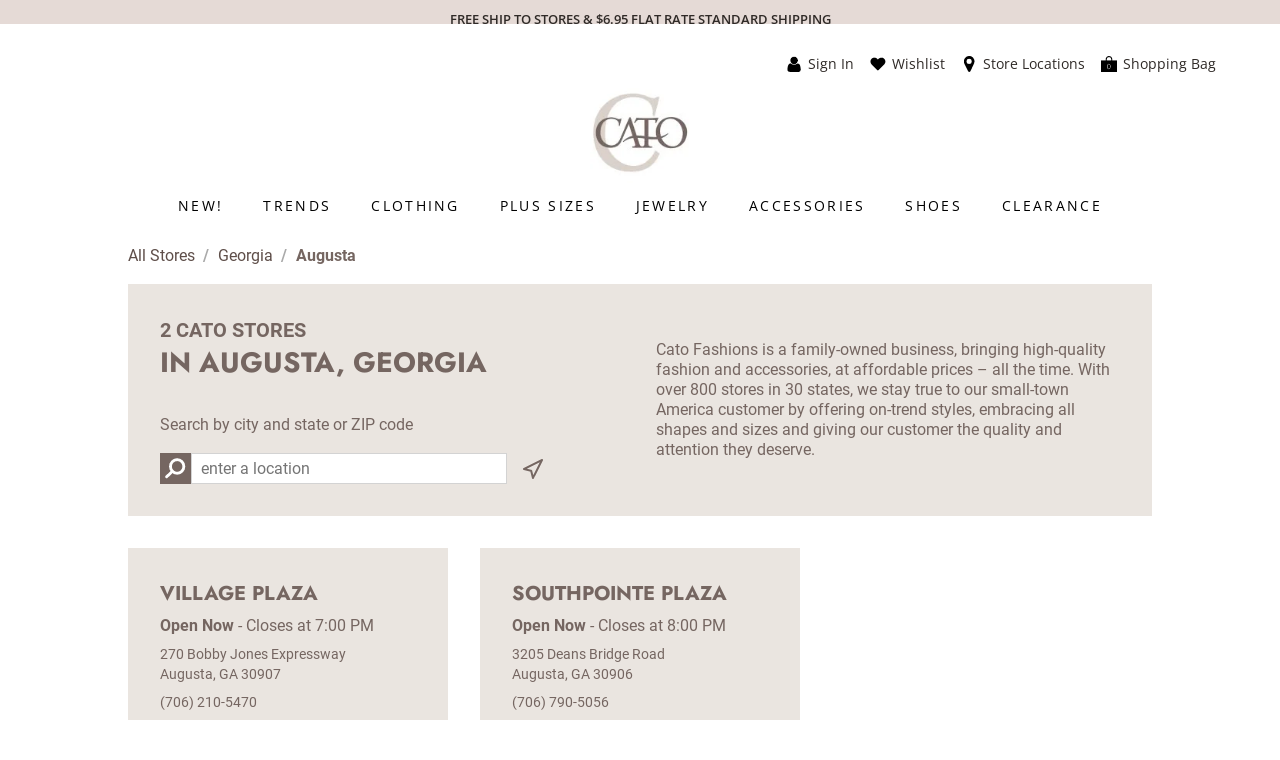

--- FILE ---
content_type: text/javascript; charset=utf-8
request_url: https://stores.catofashions.com/permanent-b0b701/node_modules~es6/primary/answers/index~es6/primary/cityList/index~es6/primary/locationEntity/index~e~a99a9a1e.6f736b7c.js
body_size: 65357
content:
(window.webpackJsonp=window.webpackJsonp||[]).push([[1],[function(w,A,l){"use strict";(function(r){l.d(A,"c",function(){return i}),l.d(A,"b",function(){return p}),l.d(A,"e",function(){return F}),l.d(A,"d",function(){return x}),l.d(A,"a",function(){return D}),l.d(A,"f",function(){return b}),l.d(A,"g",function(){return E});var h=l(119),e=l.n(h),n=l(21),t=l(10),u=l(89);const m=()=>Object(n.c)("other"),i=P=>P==null?"":P,p=function(P){return Object(n.b)(P,"string"),(B=>window?window.btoa(B):r.from(B).toString("base64"))(encodeURIComponent(P).replace(/%([0-9A-F]{2})/g,(B,Y)=>String.fromCharCode("0x"+Y)))},y=(P,W)=>{if(W==null&&(W=!1),Object(n.b)(P,"string"),W)return P;let B=u.a[P];return B||P},F=P=>(Object(n.b)(P,"string"),Object(h.slugify)(P)),x=(P,W,B="")=>Object(t.e)(P,W,B),J=P=>(Object(n.b)(P,"string"),encodeURI(P)),D=(P,W)=>{switch(Object(n.b)(P,"string"),Object(n.b)(W,"string"),W){case"lower":return P.toLowerCase();case"upper":return P.toUpperCase();case"retain":return P;default:throw new Error(`unsupported case argument: ${W}`)}},b=(P,W)=>(Object(n.b)(P,"string"),P.replace(/\s/g,W)),E=P=>(Object(n.b)(P,"string"),P.replace(/\b[a-z]/g,W=>D(W,"upper"))),S=P=>(Object(n.b)(P,"string"),D(P,"lower")),k=(P,W)=>{if(Object(n.b)(P,"string"),!W)return P;for(const B of P)if(!("0"<=B&&B<="9")){if(B==" ")return P.substring(P.indexOf(B)+1);break}return P},T=(P,W)=>{Object(n.c)("i18n :/")},H=(P,W)=>{Object(n.c)("i18n :/")},fe=(P,W)=>{Object(n.c)("i18n :/")},ne=y}).call(this,l(128).Buffer)},,,,,,,,,function(w,A,l){"use strict";var r=r||{};r.i18n=r.i18n||{},r.i18n.pluralRules=r.i18n.pluralRules||{},r.i18n.pluralRules.Keyword={ZERO:"zero",ONE:"one",TWO:"two",FEW:"few",MANY:"many",OTHER:"other"},r.i18n.pluralRules.select,r.i18n.pluralRules.defaultSelect_=function(e,n){return{keyword:r.i18n.pluralRules.Keyword.OTHER,index:0}},r.i18n.pluralRules.decimals_=function(e){var n=e+"",t=n.indexOf(".");return t==-1?0:n.length-t-1},r.i18n.pluralRules.get_vf_=function(e,n){var t=3;if(n===void 0)var u=Math.min(r.i18n.pluralRules.decimals_(e),t);else var u=n;var m=Math.pow(10,u),i=(e*m|0)%m;return{v:u,f:i}},r.i18n.pluralRules.get_wt_=function(e,n){if(n===0)return{w:0,t:0};for(;n%10==0;)n/=10,e--;return{w:e,t:n}},r.i18n.pluralRules.filSelect_=function(e,n){var t=e|0,u=r.i18n.pluralRules.get_vf_(e,n);return u.v==0&&(t==1||t==2||t==3)||u.v==0&&t%10!=4&&t%10!=6&&t%10!=9||u.v!=0&&u.f%10!=4&&u.f%10!=6&&u.f%10!=9?{keyword:r.i18n.pluralRules.Keyword.ONE,index:0}:{keyword:r.i18n.pluralRules.Keyword.OTHER,index:1}},r.i18n.pluralRules.brSelect_=function(e,n){return e%10==1&&e%100!=11&&e%100!=71&&e%100!=91?{keyword:r.i18n.pluralRules.Keyword.ONE,index:0}:e%10==2&&e%100!=12&&e%100!=72&&e%100!=92?{keyword:r.i18n.pluralRules.Keyword.TWO,index:1}:(e%10>=3&&e%10<=4||e%10==9)&&(e%100<10||e%100>19)&&(e%100<70||e%100>79)&&(e%100<90||e%100>99)?{keyword:r.i18n.pluralRules.Keyword.FEW,index:2}:e!=0&&e%1e6==0?{keyword:r.i18n.pluralRules.Keyword.MANY,index:3}:{keyword:r.i18n.pluralRules.Keyword.OTHER,index:4}},r.i18n.pluralRules.srSelect_=function(e,n){var t=e|0,u=r.i18n.pluralRules.get_vf_(e,n);return u.v==0&&t%10==1&&t%100!=11||u.f%10==1&&u.f%100!=11?{keyword:r.i18n.pluralRules.Keyword.ONE,index:0}:u.v==0&&t%10>=2&&t%10<=4&&(t%100<12||t%100>14)||u.f%10>=2&&u.f%10<=4&&(u.f%100<12||u.f%100>14)?{keyword:r.i18n.pluralRules.Keyword.FEW,index:1}:{keyword:r.i18n.pluralRules.Keyword.OTHER,index:2}},r.i18n.pluralRules.roSelect_=function(e,n){var t=e|0,u=r.i18n.pluralRules.get_vf_(e,n);return t==1&&u.v==0?{keyword:r.i18n.pluralRules.Keyword.ONE,index:0}:u.v!=0||e==0||e!=1&&e%100>=1&&e%100<=19?{keyword:r.i18n.pluralRules.Keyword.FEW,index:1}:{keyword:r.i18n.pluralRules.Keyword.OTHER,index:2}},r.i18n.pluralRules.hiSelect_=function(e,n){var t=e|0;return t==0||e==1?{keyword:r.i18n.pluralRules.Keyword.ONE,index:0}:{keyword:r.i18n.pluralRules.Keyword.OTHER,index:1}},r.i18n.pluralRules.frSelect_=function(e,n){var t=e|0;return t==0||t==1?{keyword:r.i18n.pluralRules.Keyword.ONE,index:0}:{keyword:r.i18n.pluralRules.Keyword.OTHER,index:1}},r.i18n.pluralRules.ptSelect_=function(e,n){var t=e|0;return t>=0&&t<=1?{keyword:r.i18n.pluralRules.Keyword.ONE,index:0}:{keyword:r.i18n.pluralRules.Keyword.OTHER,index:1}},r.i18n.pluralRules.csSelect_=function(e,n){var t=e|0,u=r.i18n.pluralRules.get_vf_(e,n);return t==1&&u.v==0?{keyword:r.i18n.pluralRules.Keyword.ONE,index:0}:t>=2&&t<=4&&u.v==0?{keyword:r.i18n.pluralRules.Keyword.FEW,index:1}:u.v!=0?{keyword:r.i18n.pluralRules.Keyword.MANY,index:2}:{keyword:r.i18n.pluralRules.Keyword.OTHER,index:3}},r.i18n.pluralRules.plSelect_=function(e,n){var t=e|0,u=r.i18n.pluralRules.get_vf_(e,n);return t==1&&u.v==0?{keyword:r.i18n.pluralRules.Keyword.ONE,index:0}:u.v==0&&t%10>=2&&t%10<=4&&(t%100<12||t%100>14)?{keyword:r.i18n.pluralRules.Keyword.FEW,index:1}:u.v==0&&t!=1&&t%10>=0&&t%10<=1||u.v==0&&t%10>=5&&t%10<=9||u.v==0&&t%100>=12&&t%100<=14?{keyword:r.i18n.pluralRules.Keyword.MANY,index:2}:{keyword:r.i18n.pluralRules.Keyword.OTHER,index:3}},r.i18n.pluralRules.shiSelect_=function(e,n){var t=e|0;return t==0||e==1?{keyword:r.i18n.pluralRules.Keyword.ONE,index:0}:e>=2&&e<=10?{keyword:r.i18n.pluralRules.Keyword.FEW,index:1}:{keyword:r.i18n.pluralRules.Keyword.OTHER,index:2}},r.i18n.pluralRules.lvSelect_=function(e,n){var t=r.i18n.pluralRules.get_vf_(e,n);return e%10==0||e%100>=11&&e%100<=19||t.v==2&&t.f%100>=11&&t.f%100<=19?{keyword:r.i18n.pluralRules.Keyword.ZERO,index:0}:e%10==1&&e%100!=11||t.v==2&&t.f%10==1&&t.f%100!=11||t.v!=2&&t.f%10==1?{keyword:r.i18n.pluralRules.Keyword.ONE,index:1}:{keyword:r.i18n.pluralRules.Keyword.OTHER,index:2}},r.i18n.pluralRules.iuSelect_=function(e,n){return e==1?{keyword:r.i18n.pluralRules.Keyword.ONE,index:0}:e==2?{keyword:r.i18n.pluralRules.Keyword.TWO,index:1}:{keyword:r.i18n.pluralRules.Keyword.OTHER,index:2}},r.i18n.pluralRules.heSelect_=function(e,n){var t=e|0,u=r.i18n.pluralRules.get_vf_(e,n);return t==1&&u.v==0?{keyword:r.i18n.pluralRules.Keyword.ONE,index:0}:t==2&&u.v==0?{keyword:r.i18n.pluralRules.Keyword.TWO,index:1}:u.v==0&&(e<0||e>10)&&e%10==0?{keyword:r.i18n.pluralRules.Keyword.MANY,index:2}:{keyword:r.i18n.pluralRules.Keyword.OTHER,index:3}},r.i18n.pluralRules.mtSelect_=function(e,n){return e==1?{keyword:r.i18n.pluralRules.Keyword.ONE,index:0}:e==0||e%100>=2&&e%100<=10?{keyword:r.i18n.pluralRules.Keyword.FEW,index:1}:e%100>=11&&e%100<=19?{keyword:r.i18n.pluralRules.Keyword.MANY,index:2}:{keyword:r.i18n.pluralRules.Keyword.OTHER,index:3}},r.i18n.pluralRules.siSelect_=function(e,n){var t=e|0,u=r.i18n.pluralRules.get_vf_(e,n);return e==0||e==1||t==0&&u.f==1?{keyword:r.i18n.pluralRules.Keyword.ONE,index:0}:{keyword:r.i18n.pluralRules.Keyword.OTHER,index:1}},r.i18n.pluralRules.cySelect_=function(e,n){return e==0?{keyword:r.i18n.pluralRules.Keyword.ZERO,index:0}:e==1?{keyword:r.i18n.pluralRules.Keyword.ONE,index:1}:e==2?{keyword:r.i18n.pluralRules.Keyword.TWO,index:2}:e==3?{keyword:r.i18n.pluralRules.Keyword.FEW,index:3}:e==6?{keyword:r.i18n.pluralRules.Keyword.MANY,index:4}:{keyword:r.i18n.pluralRules.Keyword.OTHER,index:5}},r.i18n.pluralRules.daSelect_=function(e,n){var t=e|0,u=r.i18n.pluralRules.get_vf_(e,n),m=r.i18n.pluralRules.get_wt_(u.v,u.f);return e==1||m.t!=0&&(t==0||t==1)?{keyword:r.i18n.pluralRules.Keyword.ONE,index:0}:{keyword:r.i18n.pluralRules.Keyword.OTHER,index:1}},r.i18n.pluralRules.ruSelect_=function(e,n){var t=e|0,u=r.i18n.pluralRules.get_vf_(e,n);return u.v==0&&t%10==1&&t%100!=11?{keyword:r.i18n.pluralRules.Keyword.ONE,index:0}:u.v==0&&t%10>=2&&t%10<=4&&(t%100<12||t%100>14)?{keyword:r.i18n.pluralRules.Keyword.FEW,index:1}:u.v==0&&t%10==0||u.v==0&&t%10>=5&&t%10<=9||u.v==0&&t%100>=11&&t%100<=14?{keyword:r.i18n.pluralRules.Keyword.MANY,index:2}:{keyword:r.i18n.pluralRules.Keyword.OTHER,index:3}},r.i18n.pluralRules.gvSelect_=function(e,n){var t=e|0,u=r.i18n.pluralRules.get_vf_(e,n);return u.v==0&&t%10==1?{keyword:r.i18n.pluralRules.Keyword.ONE,index:0}:u.v==0&&t%10==2?{keyword:r.i18n.pluralRules.Keyword.TWO,index:1}:u.v==0&&(t%100==0||t%100==20||t%100==40||t%100==60||t%100==80)?{keyword:r.i18n.pluralRules.Keyword.FEW,index:2}:u.v!=0?{keyword:r.i18n.pluralRules.Keyword.MANY,index:3}:{keyword:r.i18n.pluralRules.Keyword.OTHER,index:4}},r.i18n.pluralRules.beSelect_=function(e,n){return e%10==1&&e%100!=11?{keyword:r.i18n.pluralRules.Keyword.ONE,index:0}:e%10>=2&&e%10<=4&&(e%100<12||e%100>14)?{keyword:r.i18n.pluralRules.Keyword.FEW,index:1}:e%10==0||e%10>=5&&e%10<=9||e%100>=11&&e%100<=14?{keyword:r.i18n.pluralRules.Keyword.MANY,index:2}:{keyword:r.i18n.pluralRules.Keyword.OTHER,index:3}},r.i18n.pluralRules.gaSelect_=function(e,n){return e==1?{keyword:r.i18n.pluralRules.Keyword.ONE,index:0}:e==2?{keyword:r.i18n.pluralRules.Keyword.TWO,index:1}:e>=3&&e<=6?{keyword:r.i18n.pluralRules.Keyword.FEW,index:2}:e>=7&&e<=10?{keyword:r.i18n.pluralRules.Keyword.MANY,index:3}:{keyword:r.i18n.pluralRules.Keyword.OTHER,index:4}},r.i18n.pluralRules.esSelect_=function(e,n){return e==1?{keyword:r.i18n.pluralRules.Keyword.ONE,index:0}:{keyword:r.i18n.pluralRules.Keyword.OTHER,index:1}},r.i18n.pluralRules.dsbSelect_=function(e,n){var t=e|0,u=r.i18n.pluralRules.get_vf_(e,n);return u.v==0&&t%100==1||u.f%100==1?{keyword:r.i18n.pluralRules.Keyword.ONE,index:0}:u.v==0&&t%100==2||u.f%100==2?{keyword:r.i18n.pluralRules.Keyword.TWO,index:1}:u.v==0&&t%100>=3&&t%100<=4||u.f%100>=3&&u.f%100<=4?{keyword:r.i18n.pluralRules.Keyword.FEW,index:2}:{keyword:r.i18n.pluralRules.Keyword.OTHER,index:3}},r.i18n.pluralRules.lagSelect_=function(e,n){var t=e|0;return e==0?{keyword:r.i18n.pluralRules.Keyword.ZERO,index:0}:(t==0||t==1)&&e!=0?{keyword:r.i18n.pluralRules.Keyword.ONE,index:1}:{keyword:r.i18n.pluralRules.Keyword.OTHER,index:2}},r.i18n.pluralRules.mkSelect_=function(e,n){var t=e|0,u=r.i18n.pluralRules.get_vf_(e,n);return u.v==0&&t%10==1&&t%100!=11||u.f%10==1&&u.f%100!=11?{keyword:r.i18n.pluralRules.Keyword.ONE,index:0}:{keyword:r.i18n.pluralRules.Keyword.OTHER,index:1}},r.i18n.pluralRules.isSelect_=function(e,n){var t=e|0,u=r.i18n.pluralRules.get_vf_(e,n),m=r.i18n.pluralRules.get_wt_(u.v,u.f);return m.t==0&&t%10==1&&t%100!=11||m.t!=0?{keyword:r.i18n.pluralRules.Keyword.ONE,index:0}:{keyword:r.i18n.pluralRules.Keyword.OTHER,index:1}},r.i18n.pluralRules.kshSelect_=function(e,n){return e==0?{keyword:r.i18n.pluralRules.Keyword.ZERO,index:0}:e==1?{keyword:r.i18n.pluralRules.Keyword.ONE,index:1}:{keyword:r.i18n.pluralRules.Keyword.OTHER,index:2}},r.i18n.pluralRules.arSelect_=function(e,n){return e==0?{keyword:r.i18n.pluralRules.Keyword.ZERO,index:0}:e==1?{keyword:r.i18n.pluralRules.Keyword.ONE,index:1}:e==2?{keyword:r.i18n.pluralRules.Keyword.TWO,index:2}:e%100>=3&&e%100<=10?{keyword:r.i18n.pluralRules.Keyword.FEW,index:3}:e%100>=11&&e%100<=99?{keyword:r.i18n.pluralRules.Keyword.MANY,index:4}:{keyword:r.i18n.pluralRules.Keyword.OTHER,index:5}},r.i18n.pluralRules.gdSelect_=function(e,n){return e==1||e==11?{keyword:r.i18n.pluralRules.Keyword.ONE,index:0}:e==2||e==12?{keyword:r.i18n.pluralRules.Keyword.TWO,index:1}:e>=3&&e<=10||e>=13&&e<=19?{keyword:r.i18n.pluralRules.Keyword.FEW,index:2}:{keyword:r.i18n.pluralRules.Keyword.OTHER,index:3}},r.i18n.pluralRules.slSelect_=function(e,n){var t=e|0,u=r.i18n.pluralRules.get_vf_(e,n);return u.v==0&&t%100==1?{keyword:r.i18n.pluralRules.Keyword.ONE,index:0}:u.v==0&&t%100==2?{keyword:r.i18n.pluralRules.Keyword.TWO,index:1}:u.v==0&&t%100>=3&&t%100<=4||u.v!=0?{keyword:r.i18n.pluralRules.Keyword.FEW,index:2}:{keyword:r.i18n.pluralRules.Keyword.OTHER,index:3}},r.i18n.pluralRules.ltSelect_=function(e,n){var t=r.i18n.pluralRules.get_vf_(e,n);return e%10==1&&(e%100<11||e%100>19)?{keyword:r.i18n.pluralRules.Keyword.ONE,index:0}:e%10>=2&&e%10<=9&&(e%100<11||e%100>19)?{keyword:r.i18n.pluralRules.Keyword.FEW,index:1}:t.f!=0?{keyword:r.i18n.pluralRules.Keyword.MANY,index:2}:{keyword:r.i18n.pluralRules.Keyword.OTHER,index:3}},r.i18n.pluralRules.tzmSelect_=function(e,n){return e>=0&&e<=1||e>=11&&e<=99?{keyword:r.i18n.pluralRules.Keyword.ONE,index:0}:{keyword:r.i18n.pluralRules.Keyword.OTHER,index:1}},r.i18n.pluralRules.enSelect_=function(e,n){var t=e|0,u=r.i18n.pluralRules.get_vf_(e,n);return t==1&&u.v==0?{keyword:r.i18n.pluralRules.Keyword.ONE,index:0}:{keyword:r.i18n.pluralRules.Keyword.OTHER,index:1}},r.i18n.pluralRules.akSelect_=function(e,n){return e>=0&&e<=1?{keyword:r.i18n.pluralRules.Keyword.ONE,index:0}:{keyword:r.i18n.pluralRules.Keyword.OTHER,index:1}},r.i18n.pluralRules.select=function(e,n,t){return e=="af"?r.i18n.pluralRules.esSelect_(n,t):e=="am"?r.i18n.pluralRules.hiSelect_(n,t):e=="ar"||e=="ar_DZ"||e=="ar-DZ"||e=="ar_EG"||e=="ar-EG"?r.i18n.pluralRules.arSelect_(n,t):e=="az"?r.i18n.pluralRules.esSelect_(n,t):e=="be"?r.i18n.pluralRules.beSelect_(n,t):e=="bg"?r.i18n.pluralRules.esSelect_(n,t):e=="bn"?r.i18n.pluralRules.hiSelect_(n,t):e=="br"?r.i18n.pluralRules.brSelect_(n,t):e=="bs"?r.i18n.pluralRules.srSelect_(n,t):e=="ca"?r.i18n.pluralRules.enSelect_(n,t):e=="chr"?r.i18n.pluralRules.esSelect_(n,t):e=="cs"?r.i18n.pluralRules.csSelect_(n,t):e=="cy"?r.i18n.pluralRules.cySelect_(n,t):e=="da"?r.i18n.pluralRules.daSelect_(n,t):e=="de"||e=="de_AT"||e=="de-AT"||e=="de_CH"||e=="de-CH"?r.i18n.pluralRules.enSelect_(n,t):e=="el"?r.i18n.pluralRules.esSelect_(n,t):e=="en"||e=="en_AU"||e=="en-AU"||e=="en_CA"||e=="en-CA"||e=="en_GB"||e=="en-GB"||e=="en_IE"||e=="en-IE"||e=="en_IN"||e=="en-IN"||e=="en_SG"||e=="en-SG"||e=="en_US"||e=="en-US"||e=="en_ZA"||e=="en-ZA"?r.i18n.pluralRules.enSelect_(n,t):e=="es"||e=="es_419"||e=="es-419"||e=="es_ES"||e=="es-ES"||e=="es_MX"||e=="es-MX"||e=="es_US"||e=="es-US"?r.i18n.pluralRules.esSelect_(n,t):e=="et"?r.i18n.pluralRules.enSelect_(n,t):e=="eu"?r.i18n.pluralRules.esSelect_(n,t):e=="fa"?r.i18n.pluralRules.hiSelect_(n,t):e=="fi"?r.i18n.pluralRules.enSelect_(n,t):e=="fil"?r.i18n.pluralRules.filSelect_(n,t):e=="fr"||e=="fr_CA"||e=="fr-CA"?r.i18n.pluralRules.frSelect_(n,t):e=="ga"?r.i18n.pluralRules.gaSelect_(n,t):e=="gl"?r.i18n.pluralRules.enSelect_(n,t):e=="gsw"?r.i18n.pluralRules.esSelect_(n,t):e=="gu"?r.i18n.pluralRules.hiSelect_(n,t):e=="haw"?r.i18n.pluralRules.esSelect_(n,t):e=="he"?r.i18n.pluralRules.heSelect_(n,t):e=="hi"?r.i18n.pluralRules.hiSelect_(n,t):e=="hr"?r.i18n.pluralRules.srSelect_(n,t):e=="hu"?r.i18n.pluralRules.esSelect_(n,t):e=="hy"?r.i18n.pluralRules.frSelect_(n,t):e=="id"||e=="in"?r.i18n.pluralRules.defaultSelect_(n,t):e=="is"?r.i18n.pluralRules.isSelect_(n,t):e=="it"||e=="it_IT"?r.i18n.pluralRules.enSelect_(n,t):e=="iw"?r.i18n.pluralRules.heSelect_(n,t):e=="ja"?r.i18n.pluralRules.defaultSelect_(n,t):e=="ka"||e=="kk"?r.i18n.pluralRules.esSelect_(n,t):e=="km"?r.i18n.pluralRules.defaultSelect_(n,t):e=="kn"?r.i18n.pluralRules.hiSelect_(n,t):e=="ko"?r.i18n.pluralRules.defaultSelect_(n,t):e=="ky"?r.i18n.pluralRules.esSelect_(n,t):e=="ln"?r.i18n.pluralRules.akSelect_(n,t):e=="lo"?r.i18n.pluralRules.defaultSelect_(n,t):e=="lt"?r.i18n.pluralRules.ltSelect_(n,t):e=="lv"?r.i18n.pluralRules.lvSelect_(n,t):e=="mk"?r.i18n.pluralRules.mkSelect_(n,t):e=="ml"||e=="mn"?r.i18n.pluralRules.esSelect_(n,t):e=="mo"?r.i18n.pluralRules.roSelect_(n,t):e=="mr"?r.i18n.pluralRules.hiSelect_(n,t):e=="ms"?r.i18n.pluralRules.defaultSelect_(n,t):e=="mt"?r.i18n.pluralRules.mtSelect_(n,t):e=="my"?r.i18n.pluralRules.defaultSelect_(n,t):e=="nb"||e=="ne"?r.i18n.pluralRules.esSelect_(n,t):e=="nl"||e=="nl_NL"?r.i18n.pluralRules.enSelect_(n,t):e=="no"||e=="no_NO"||e=="no-NO"||e=="or"?r.i18n.pluralRules.esSelect_(n,t):e=="pa"?r.i18n.pluralRules.akSelect_(n,t):e=="pl"?r.i18n.pluralRules.plSelect_(n,t):e=="pt"||e=="pt_BR"||e=="pt-BR"?r.i18n.pluralRules.ptSelect_(n,t):e=="pt_PT"||e=="pt-PT"?r.i18n.pluralRules.enSelect_(n,t):e=="ro"?r.i18n.pluralRules.roSelect_(n,t):e=="ru"?r.i18n.pluralRules.ruSelect_(n,t):e=="sh"?r.i18n.pluralRules.srSelect_(n,t):e=="si"?r.i18n.pluralRules.siSelect_(n,t):e=="sk"?r.i18n.pluralRules.csSelect_(n,t):e=="sl"?r.i18n.pluralRules.slSelect_(n,t):e=="sq"?r.i18n.pluralRules.esSelect_(n,t):e=="sr"||e=="sr_Latn"||e=="sr-Latn"?r.i18n.pluralRules.srSelect_(n,t):e=="sv"||e=="sw"?r.i18n.pluralRules.enSelect_(n,t):e=="ta"||e=="te"?r.i18n.pluralRules.esSelect_(n,t):e=="th"?r.i18n.pluralRules.defaultSelect_(n,t):e=="tl"?r.i18n.pluralRules.filSelect_(n,t):e=="tr"?r.i18n.pluralRules.esSelect_(n,t):e=="uk"?r.i18n.pluralRules.ruSelect_(n,t):e=="ur"?r.i18n.pluralRules.enSelect_(n,t):e=="uz"?r.i18n.pluralRules.esSelect_(n,t):e=="vi"||e=="zh"||e=="zh_CN"||e=="zh-CN"||e=="zh_HK"||e=="zh-HK"||e=="zh_TW"||e=="zh-TW"?r.i18n.pluralRules.defaultSelect_(n,t):e=="zu"?r.i18n.pluralRules.hiSelect_(n,t):r.i18n.pluralRules.defaultSelect_(n,t)};var h=window;(function(e,n){var n=n||{};n.DEBUG=!1,n.inherits=function(i,p){function y(){}y.prototype=p.prototype,i.superClass_=p.prototype,i.prototype=new y,i.prototype.constructor=i},n.userAgent||(n.userAgent=function(){var i="";typeof navigator!="undefined"&&navigator&&typeof navigator.userAgent=="string"&&(i=navigator.userAgent);var p=i.indexOf("Opera")==0;return{jscript:{HAS_JSCRIPT:!0},OPERA:p,IE:!p&&i.indexOf("MSIE")!=-1,WEBKIT:!p&&i.indexOf("WebKit")!=-1}}()),n.asserts||(n.asserts={assert:function(i){if(!i)throw Error("Assertion error")},fail:function(i){}}),n.dom||(n.dom={},n.dom.DomHelper=function(i){this.document_=i||document},n.dom.DomHelper.prototype.getDocument=function(){return this.document_},n.dom.DomHelper.prototype.createElement=function(i){return this.document_.createElement(i)},n.dom.DomHelper.prototype.createDocumentFragment=function(){return this.document_.createDocumentFragment()}),n.format||(n.format={insertWordBreaks:function(i,p){i=String(i);for(var y=[],F=0,x=!1,J=!1,D=0,b=0,E=0,S=i.length;E<S;++E){var k=i.charCodeAt(E);if(D>=p&&k!=32&&(y[F++]=i.substring(b,E),b=E,y[F++]=n.format.WORD_BREAK,D=0),x)k==62&&(x=!1);else if(J)switch(k){case 59:J=!1,++D;break;case 60:J=!1,x=!0;break;case 32:J=!1,D=0;break}else switch(k){case 60:x=!0;break;case 38:J=!0;break;case 32:D=0;break;default:++D;break}}return y[F++]=i.substring(b),y.join("")},WORD_BREAK:n.userAgent.WEBKIT?"<wbr></wbr>":n.userAgent.OPERA?"&shy;":"<wbr>"}),n.i18n=n.i18n||{},n.i18n.bidi||(n.i18n.bidi={detectRtlDirectionality:function(i,p){return i=m.$$bidiStripHtmlIfNecessary_(i,p),m.$$bidiRtlWordRatio_(i)>m.$$bidiRtlDetectionThreshold_}}),n.i18n.bidi.Dir={RTL:-1,UNKNOWN:0,LTR:1},n.i18n.bidi.toDir=function(i){return typeof i=="number"?i>0?n.i18n.bidi.Dir.LTR:i<0?n.i18n.bidi.Dir.RTL:n.i18n.bidi.Dir.UNKNOWN:i?n.i18n.bidi.Dir.RTL:n.i18n.bidi.Dir.LTR},n.i18n.BidiFormatter=function(i){this.dir_=n.i18n.bidi.toDir(i)},n.i18n.BidiFormatter.prototype.dirAttr=function(i,p){var y=t.$$bidiTextDir(i,p);return y&&y!=this.dir_?y<0?'dir="rtl"':'dir="ltr"':""},n.i18n.BidiFormatter.prototype.endEdge=function(){return this.dir_<0?"left":"right"},n.i18n.BidiFormatter.prototype.mark=function(){return this.dir_>0?"\u200E":this.dir_<0?"\u200F":""},n.i18n.BidiFormatter.prototype.markAfter=function(i,p){var y=t.$$bidiTextDir(i,p);return m.$$bidiMarkAfterKnownDir_(this.dir_,y,i,p)},n.i18n.BidiFormatter.prototype.spanWrap=function(i,p){i=String(i);var y=t.$$bidiTextDir(i,!0),F=m.$$bidiMarkAfterKnownDir_(this.dir_,y,i,!0);return y>0&&this.dir_<=0?i='<span dir="ltr">'+i+"</span>":y<0&&this.dir_>=0&&(i='<span dir="rtl">'+i+"</span>"),i+F},n.i18n.BidiFormatter.prototype.startEdge=function(){return this.dir_<0?"right":"left"},n.i18n.BidiFormatter.prototype.unicodeWrap=function(i,p){i=String(i);var y=t.$$bidiTextDir(i,!0),F=m.$$bidiMarkAfterKnownDir_(this.dir_,y,i,!0);return y>0&&this.dir_<=0?i="\u202A"+i+"\u202C":y<0&&this.dir_>=0&&(i="\u202B"+i+"\u202C"),i+F},n.string={newLineToBr:function(i,p){return i=String(i),n.string.NEWLINE_TO_BR_RE_.test(i)?i.replace(/(\r\n|\r|\n)/g,p?"<br />":"<br>"):i},urlEncode:encodeURIComponent,NEWLINE_TO_BR_RE_:/[\r\n]/},n.string.StringBuffer=function(i,p){this.buffer_=n.userAgent.jscript.HAS_JSCRIPT?[]:"",i!=null&&this.append.apply(this,arguments)},n.string.StringBuffer.prototype.bufferLength_=0,n.string.StringBuffer.prototype.append=function(i,p,y){if(n.userAgent.jscript.HAS_JSCRIPT)if(p==null)this.buffer_[this.bufferLength_++]=i;else{var F=this.buffer_;F.push.apply(F,arguments),this.bufferLength_=this.buffer_.length}else if(this.buffer_+=i,p!=null)for(var x=1;x<arguments.length;x++)this.buffer_+=arguments[x];return this},n.string.StringBuffer.prototype.clear=function(){n.userAgent.jscript.HAS_JSCRIPT?(this.buffer_.length=0,this.bufferLength_=0):this.buffer_=""},n.string.StringBuffer.prototype.toString=function(){if(n.userAgent.jscript.HAS_JSCRIPT){var i=this.buffer_.join("");return this.clear(),i&&this.append(i),i}else return this.buffer_},n.soy||(n.soy={renderAsElement:function(i,p,y,F){return m.$$renderWithWrapper_(i,p,F,!0,y)},renderAsFragment:function(i,p,y,F){return m.$$renderWithWrapper_(i,p,F,!1,y)},renderElement:function(i,p,y,F){i.innerHTML=p(y,null,F)},data:{}}),n.soy.data.SanitizedContentKind={HTML:{},JS:n.DEBUG?{sanitizedContentJsStrChars:!0}:{},JS_STR_CHARS:{},URI:{},ATTRIBUTES:n.DEBUG?{sanitizedContentHtmlAttribute:!0}:{},CSS:{},TEXT:{}},n.soy.data.SanitizedContent=function(){throw Error("Do not instantiate directly")},n.soy.data.SanitizedContent.prototype.contentKind,n.soy.data.SanitizedContent.prototype.content,n.soy.data.SanitizedContent.prototype.toString=function(){return this.content};var t={esc:{}},u={};u.VERY_UNSAFE={};var m={$$DEFAULT_TEMPLATE_DATA_:{}};m.$$renderWithWrapper_=function(i,p,y,F,x){var J=y||document,D=J.createElement("div");if(D.innerHTML=i(p||m.$$DEFAULT_TEMPLATE_DATA_,void 0,x),D.childNodes.length==1){var b=D.firstChild;if(!F||b.nodeType==1)return b}if(F)return D;for(var E=J.createDocumentFragment();D.firstChild;)E.appendChild(D.firstChild);return E},m.$$bidiMarkAfterKnownDir_=function(i,p,y,F){return i>0&&(p<0||m.$$bidiIsRtlExitText_(y,F))?"\u200E":i<0&&(p>0||m.$$bidiIsLtrExitText_(y,F))?"\u200F":""},m.$$bidiStripHtmlIfNecessary_=function(i,p){return p?i.replace(m.$$BIDI_HTML_SKIP_RE_," "):i},m.$$BIDI_HTML_SKIP_RE_=/<[^>]*>|&[^;]+;/g,m.$$bidiLtrChars_="A-Za-z\xC0-\xD6\xD8-\xF6\xF8-\u02B8\u0300-\u0590\u0800-\u1FFF\u2C00-\uFB1C\uFDFE-\uFE6F\uFEFD-\uFFFF",m.$$bidiNeutralChars_="\0- !-@[-`{-\xBF\xD7\xF7\u02B9-\u02FF\u2000-\u2BFF",m.$$bidiRtlChars_="\u0591-\u07FF\uFB1D-\uFDFD\uFE70-\uFEFC",m.$$bidiRtlDirCheckRe_=new RegExp("^[^"+m.$$bidiLtrChars_+"]*["+m.$$bidiRtlChars_+"]"),m.$$bidiNeutralDirCheckRe_=new RegExp("^["+m.$$bidiNeutralChars_+"]*$|^http://"),m.$$bidiIsRtlText_=function(i){return m.$$bidiRtlDirCheckRe_.test(i)},m.$$bidiIsNeutralText_=function(i){return m.$$bidiNeutralDirCheckRe_.test(i)},m.$$bidiRtlDetectionThreshold_=.4,m.$$bidiRtlWordRatio_=function(i){for(var p=0,y=0,F=i.split(" "),x=0;x<F.length;x++)m.$$bidiIsRtlText_(F[x])?(p++,y++):m.$$bidiIsNeutralText_(F[x])||y++;return y==0?0:p/y},m.$$bidiLtrExitDirCheckRe_=new RegExp("["+m.$$bidiLtrChars_+"][^"+m.$$bidiRtlChars_+"]*$"),m.$$bidiRtlExitDirCheckRe_=new RegExp("["+m.$$bidiRtlChars_+"][^"+m.$$bidiLtrChars_+"]*$"),m.$$bidiIsLtrExitText_=function(i,p){return i=m.$$bidiStripHtmlIfNecessary_(i,p),m.$$bidiLtrExitDirCheckRe_.test(i)},m.$$bidiIsRtlExitText_=function(i,p){return i=m.$$bidiStripHtmlIfNecessary_(i,p),m.$$bidiRtlExitDirCheckRe_.test(i)},t.StringBuilder=n.string.StringBuffer,u.SanitizedContentKind=n.soy.data.SanitizedContentKind,u.SanitizedHtml=function(){n.soy.data.SanitizedContent.call(this)},n.inherits(u.SanitizedHtml,n.soy.data.SanitizedContent),u.SanitizedHtml.prototype.contentKind=u.SanitizedContentKind.HTML,u.SanitizedJs=function(){n.soy.data.SanitizedContent.call(this)},n.inherits(u.SanitizedJs,n.soy.data.SanitizedContent),u.SanitizedJs.prototype.contentKind=u.SanitizedContentKind.JS,u.SanitizedJsStrChars=function(){n.soy.data.SanitizedContent.call(this)},n.inherits(u.SanitizedJsStrChars,n.soy.data.SanitizedContent),u.SanitizedJsStrChars.prototype.contentKind=u.SanitizedContentKind.JS_STR_CHARS,u.SanitizedUri=function(){n.soy.data.SanitizedContent.call(this)},n.inherits(u.SanitizedUri,n.soy.data.SanitizedContent),u.SanitizedUri.prototype.contentKind=u.SanitizedContentKind.URI,u.SanitizedHtmlAttribute=function(){n.soy.data.SanitizedContent.call(this)},n.inherits(u.SanitizedHtmlAttribute,n.soy.data.SanitizedContent),u.SanitizedHtmlAttribute.prototype.contentKind=u.SanitizedContentKind.ATTRIBUTES,u.SanitizedCss=function(){n.soy.data.SanitizedContent.call(this)},n.inherits(u.SanitizedCss,n.soy.data.SanitizedContent),u.SanitizedCss.prototype.contentKind=u.SanitizedContentKind.CSS,u.UnsanitizedText=function(i){this.content=String(i)},n.inherits(u.UnsanitizedText,n.soy.data.SanitizedContent),u.UnsanitizedText.prototype.contentKind=u.SanitizedContentKind.TEXT,u.$$makeSanitizedContentFactory_=function(i){function p(){}return p.prototype=i.prototype,function(y){var F=new p;return F.content=String(y),F}},u.markUnsanitizedText=function(i){return new u.UnsanitizedText(i)},u.VERY_UNSAFE.ordainSanitizedHtml=u.$$makeSanitizedContentFactory_(u.SanitizedHtml),u.VERY_UNSAFE.ordainSanitizedJs=u.$$makeSanitizedContentFactory_(u.SanitizedJs),u.VERY_UNSAFE.ordainSanitizedJsStrChars=u.$$makeSanitizedContentFactory_(u.SanitizedJsStrChars),u.VERY_UNSAFE.ordainSanitizedUri=u.$$makeSanitizedContentFactory_(u.SanitizedUri),u.VERY_UNSAFE.ordainSanitizedHtmlAttribute=u.$$makeSanitizedContentFactory_(u.SanitizedHtmlAttribute),u.VERY_UNSAFE.ordainSanitizedCss=u.$$makeSanitizedContentFactory_(u.SanitizedCss),t.renderElement=n.soy.renderElement,t.renderAsFragment=function(i,p,y,F){return n.soy.renderAsFragment(i,p,F,new n.dom.DomHelper(y))},t.renderAsElement=function(i,p,y,F){return n.soy.renderAsElement(i,p,F,new n.dom.DomHelper(y))},t.$$pluralIndex=function(i,p=window&&window.Yext&&window.Yext.locale||"en"){return n.i18n.pluralRules.select(p,i).index},t.$$augmentMap=function(i,p){function y(){}y.prototype=i;var F=new y;for(var x in p)F[x]=p[x];return F},t.$$checkMapKey=function(i){if(typeof i!="string")throw Error(`Map literal's key expression must evaluate to string (encountered type "`+typeof i+'").');return i},t.$$getMapKeys=function(i){var p=[];for(var y in i)p.push(y);return p},t.$$getDelTemplateId=function(i){return i},t.$$DELEGATE_REGISTRY_PRIORITIES_={},t.$$DELEGATE_REGISTRY_FUNCTIONS_={},t.$$registerDelegateFn=function(i,p,y,F){var x="key_"+i+":"+p,J=t.$$DELEGATE_REGISTRY_PRIORITIES_[x];if(J===void 0||y>J)t.$$DELEGATE_REGISTRY_PRIORITIES_[x]=y,t.$$DELEGATE_REGISTRY_FUNCTIONS_[x]=F;else if(y==J)throw Error('Encountered two active delegates with the same priority ("'+i+":"+p+'").')},t.$$getDelegateFn=function(i,p,y){var F=t.$$DELEGATE_REGISTRY_FUNCTIONS_["key_"+i+":"+p];if(!F&&p!=""&&(F=t.$$DELEGATE_REGISTRY_FUNCTIONS_["key_"+i+":"]),F)return F;if(y)return t.$$EMPTY_TEMPLATE_FN_;throw Error('Found no active impl for delegate call to "'+i+":"+p+'" (and not allowemptydefault="true").')},t.$$EMPTY_TEMPLATE_FN_=function(i,p,y){return""},t.$$escapeHtml=function(i){return i&&i.contentKind&&i.contentKind===n.soy.data.SanitizedContentKind.HTML?(n.asserts.assert(i.constructor===u.SanitizedHtml),i.content):t.esc.$$escapeHtmlHelper(i)},t.$$cleanHtml=function(i){return i&&i.contentKind&&i.contentKind===n.soy.data.SanitizedContentKind.HTML?(n.asserts.assert(i.constructor===u.SanitizedHtml),i.content):t.$$stripHtmlTags(i,t.esc.$$SAFE_TAG_WHITELIST_)},t.$$escapeHtmlRcdata=function(i){return i&&i.contentKind&&i.contentKind===n.soy.data.SanitizedContentKind.HTML?(n.asserts.assert(i.constructor===u.SanitizedHtml),t.esc.$$normalizeHtmlHelper(i.content)):t.esc.$$escapeHtmlHelper(i)},t.$$HTML5_VOID_ELEMENTS_=new RegExp("^<(?:area|base|br|col|command|embed|hr|img|input|keygen|link|meta|param|source|track|wbr)\\b"),t.$$stripHtmlTags=function(i,p){if(!p)return String(i).replace(t.esc.$$HTML_TAG_REGEX_,"").replace(t.esc.$$LT_REGEX_,"&lt;");var y=String(i).replace(/\[/g,"&#91;"),F=[];y=y.replace(t.esc.$$HTML_TAG_REGEX_,function(J,D){if(D&&(D=D.toLowerCase(),p.hasOwnProperty(D)&&p[D])){var b=J.charAt(1)==="/"?"</":"<",E=F.length;return F[E]=b+D+">","["+E+"]"}return""}),y=t.esc.$$normalizeHtmlHelper(y);var x=t.$$balanceTags_(F);return y=y.replace(/\[(\d+)\]/g,function(J,D){return F[D]}),y+x},t.$$balanceTags_=function(i){for(var p=[],y=0,F=i.length;y<F;++y){var x=i[y];if(x.charAt(1)==="/"){for(var J=p.length-1;J>=0&&p[J]!=x;)J--;J<0?i[y]="":(i[y]=p.slice(J).reverse().join(""),p.length=J)}else t.$$HTML5_VOID_ELEMENTS_.test(x)||p.push("</"+x.substring(1))}return p.reverse().join("")},t.$$escapeHtmlAttribute=function(i){return i&&i.contentKind&&i.contentKind===n.soy.data.SanitizedContentKind.HTML?(n.asserts.assert(i.constructor===u.SanitizedHtml),t.esc.$$normalizeHtmlHelper(t.$$stripHtmlTags(i.content))):t.esc.$$escapeHtmlHelper(i)},t.$$escapeHtmlAttributeNospace=function(i){return i&&i.contentKind&&i.contentKind===n.soy.data.SanitizedContentKind.HTML?(n.asserts.assert(i.constructor===u.SanitizedHtml),t.esc.$$normalizeHtmlNospaceHelper(t.$$stripHtmlTags(i.content))):t.esc.$$escapeHtmlNospaceHelper(i)},t.$$filterHtmlAttributes=function(i){return i&&i.contentKind===n.soy.data.SanitizedContentKind.ATTRIBUTES?(n.asserts.assert(i.constructor===u.SanitizedHtmlAttribute),i.content.replace(/([^"'\s])$/,"$1 ")):t.esc.$$filterHtmlAttributesHelper(i)},t.$$filterHtmlElementName=function(i){return t.esc.$$filterHtmlElementNameHelper(i)},t.$$escapeJs=function(i){return t.$$escapeJsString(i)},t.$$escapeJsString=function(i){return i&&i.contentKind===n.soy.data.SanitizedContentKind.JS_STR_CHARS?(n.asserts.assert(i.constructor===u.SanitizedJsStrChars),i.content):t.esc.$$escapeJsStringHelper(i)},t.$$escapeJsValue=function(i){if(i==null)return" null ";if(i.contentKind==n.soy.data.SanitizedContentKind.JS)return n.asserts.assert(i.constructor===u.SanitizedJs),i.content;switch(typeof i){case"boolean":case"number":return" "+i+" ";default:return"'"+t.esc.$$escapeJsStringHelper(String(i))+"'"}},t.$$escapeJsRegex=function(i){return t.esc.$$escapeJsRegexHelper(i)},t.$$problematicUriMarks_=/['()]/g,t.$$pctEncode_=function(i){return"%"+i.charCodeAt(0).toString(16)},t.$$escapeUri=function(i){if(i&&i.contentKind===n.soy.data.SanitizedContentKind.URI)return n.asserts.assert(i.constructor===u.SanitizedUri),t.$$normalizeUri(i);var p=t.esc.$$escapeUriHelper(i);return t.$$problematicUriMarks_.lastIndex=0,t.$$problematicUriMarks_.test(p)?p.replace(t.$$problematicUriMarks_,t.$$pctEncode_):p},t.$$normalizeUri=function(i){return t.esc.$$normalizeUriHelper(i)},t.$$filterNormalizeUri=function(i){return i&&i.contentKind==n.soy.data.SanitizedContentKind.URI?(n.asserts.assert(i.constructor===u.SanitizedUri),t.$$normalizeUri(i)):t.esc.$$filterNormalizeUriHelper(i)},t.$$escapeCssString=function(i){return t.esc.$$escapeCssStringHelper(i)},t.$$filterCssValue=function(i){return i&&i.contentKind===n.soy.data.SanitizedContentKind.CSS?(n.asserts.assert(i.constructor===u.SanitizedCss),i.content):i==null?"":t.esc.$$filterCssValueHelper(i)},t.$$filterNoAutoescape=function(i){return i&&i.contentKind===n.soy.data.SanitizedContentKind.TEXT?(n.asserts.fail("Tainted SanitizedContentKind.TEXT for |noAutoescape: `%s`",[i.content]),"zSoyz"):String(i)},t.$$changeNewlineToBr=function(i){return n.string.newLineToBr(String(i),!1)},t.$$insertWordBreaks=function(i,p){return n.format.insertWordBreaks(String(i),p)},t.$$truncate=function(i,p,y){return i=String(i),i.length<=p||(y&&(p>3?p-=3:y=!1),t.$$isHighSurrogate_(i.charAt(p-1))&&t.$$isLowSurrogate_(i.charAt(p))&&(p-=1),i=i.substring(0,p),y&&(i+="...")),i},t.$$isHighSurrogate_=function(i){return 55296<=i&&i<=56319},t.$$isLowSurrogate_=function(i){return 56320<=i&&i<=57343},t.$$bidiFormatterCache_={},t.$$getBidiFormatterInstance_=function(i){return t.$$bidiFormatterCache_[i]||(t.$$bidiFormatterCache_[i]=new n.i18n.BidiFormatter(i))},t.$$bidiTextDir=function(i,p){return i?n.i18n.bidi.detectRtlDirectionality(i,p)?-1:1:0},t.$$bidiDirAttr=function(i,p,y){return u.VERY_UNSAFE.ordainSanitizedHtmlAttribute(t.$$getBidiFormatterInstance_(i).dirAttr(p,y))},t.$$bidiMarkAfter=function(i,p,y){var F=t.$$getBidiFormatterInstance_(i);return F.markAfter(p,y)},t.$$bidiSpanWrap=function(i,p){var y=t.$$getBidiFormatterInstance_(i);return y.spanWrap(p+"",!0)},t.$$bidiUnicodeWrap=function(i,p){var y=t.$$getBidiFormatterInstance_(i);return y.unicodeWrap(p+"",!0)},t.esc.$$escapeUriHelper=function(i){return n.string.urlEncode(String(i))},t.esc.$$ESCAPE_MAP_FOR_ESCAPE_HTML__AND__NORMALIZE_HTML__AND__ESCAPE_HTML_NOSPACE__AND__NORMALIZE_HTML_NOSPACE_={"\0":"&#0;",'"':"&quot;","&":"&amp;","'":"&#39;","<":"&lt;",">":"&gt;","	":"&#9;","\n":"&#10;","\v":"&#11;","\f":"&#12;","\r":"&#13;"," ":"&#32;","-":"&#45;","/":"&#47;","=":"&#61;","`":"&#96;","\x85":"&#133;","\xA0":"&#160;","\u2028":"&#8232;","\u2029":"&#8233;"},t.esc.$$REPLACER_FOR_ESCAPE_HTML__AND__NORMALIZE_HTML__AND__ESCAPE_HTML_NOSPACE__AND__NORMALIZE_HTML_NOSPACE_=function(i){return t.esc.$$ESCAPE_MAP_FOR_ESCAPE_HTML__AND__NORMALIZE_HTML__AND__ESCAPE_HTML_NOSPACE__AND__NORMALIZE_HTML_NOSPACE_[i]},t.esc.$$ESCAPE_MAP_FOR_ESCAPE_JS_STRING__AND__ESCAPE_JS_REGEX_={"\0":"\\x00","\b":"\\x08","	":"\\t","\n":"\\n","\v":"\\x0b","\f":"\\f","\r":"\\r",'"':"\\x22","&":"\\x26","'":"\\x27","/":"\\/","<":"\\x3c","=":"\\x3d",">":"\\x3e","\\":"\\\\","\x85":"\\x85","\u2028":"\\u2028","\u2029":"\\u2029",$:"\\x24","(":"\\x28",")":"\\x29","*":"\\x2a","+":"\\x2b",",":"\\x2c","-":"\\x2d",".":"\\x2e",":":"\\x3a","?":"\\x3f","[":"\\x5b","]":"\\x5d","^":"\\x5e","{":"\\x7b","|":"\\x7c","}":"\\x7d"},t.esc.$$REPLACER_FOR_ESCAPE_JS_STRING__AND__ESCAPE_JS_REGEX_=function(i){return t.esc.$$ESCAPE_MAP_FOR_ESCAPE_JS_STRING__AND__ESCAPE_JS_REGEX_[i]},t.esc.$$ESCAPE_MAP_FOR_ESCAPE_CSS_STRING_={"\0":"\\0 ","\b":"\\8 ","	":"\\9 ","\n":"\\a ","\v":"\\b ","\f":"\\c ","\r":"\\d ",'"':"\\22 ","&":"\\26 ","'":"\\27 ","(":"\\28 ",")":"\\29 ","*":"\\2a ","/":"\\2f ",":":"\\3a ",";":"\\3b ","<":"\\3c ","=":"\\3d ",">":"\\3e ","@":"\\40 ","\\":"\\5c ","{":"\\7b ","}":"\\7d ","\x85":"\\85 ","\xA0":"\\a0 ","\u2028":"\\2028 ","\u2029":"\\2029 "},t.esc.$$REPLACER_FOR_ESCAPE_CSS_STRING_=function(i){return t.esc.$$ESCAPE_MAP_FOR_ESCAPE_CSS_STRING_[i]},t.esc.$$ESCAPE_MAP_FOR_NORMALIZE_URI__AND__FILTER_NORMALIZE_URI_={"\0":"%00","":"%01","":"%02","":"%03","":"%04","":"%05","":"%06","\x07":"%07","\b":"%08","	":"%09","\n":"%0A","\v":"%0B","\f":"%0C","\r":"%0D","":"%0E","":"%0F","":"%10","":"%11","":"%12","":"%13","":"%14","":"%15","":"%16","":"%17","":"%18","":"%19","":"%1A","":"%1B","":"%1C","":"%1D","":"%1E","":"%1F"," ":"%20",'"':"%22","'":"%27","(":"%28",")":"%29","<":"%3C",">":"%3E","\\":"%5C","{":"%7B","}":"%7D","\x7F":"%7F","\x85":"%C2%85","\xA0":"%C2%A0","\u2028":"%E2%80%A8","\u2029":"%E2%80%A9","\uFF01":"%EF%BC%81","\uFF03":"%EF%BC%83","\uFF04":"%EF%BC%84","\uFF06":"%EF%BC%86","\uFF07":"%EF%BC%87","\uFF08":"%EF%BC%88","\uFF09":"%EF%BC%89","\uFF0A":"%EF%BC%8A","\uFF0B":"%EF%BC%8B","\uFF0C":"%EF%BC%8C","\uFF0F":"%EF%BC%8F","\uFF1A":"%EF%BC%9A","\uFF1B":"%EF%BC%9B","\uFF1D":"%EF%BC%9D","\uFF1F":"%EF%BC%9F","\uFF20":"%EF%BC%A0","\uFF3B":"%EF%BC%BB","\uFF3D":"%EF%BC%BD"},t.esc.$$REPLACER_FOR_NORMALIZE_URI__AND__FILTER_NORMALIZE_URI_=function(i){return t.esc.$$ESCAPE_MAP_FOR_NORMALIZE_URI__AND__FILTER_NORMALIZE_URI_[i]},t.esc.$$MATCHER_FOR_ESCAPE_HTML_=/[\x00\x22\x26\x27\x3c\x3e]/g,t.esc.$$MATCHER_FOR_NORMALIZE_HTML_=/[\x00\x22\x27\x3c\x3e]/g,t.esc.$$MATCHER_FOR_ESCAPE_HTML_NOSPACE_=/[\x00\x09-\x0d \x22\x26\x27\x2d\/\x3c-\x3e`\x85\xa0\u2028\u2029]/g,t.esc.$$MATCHER_FOR_NORMALIZE_HTML_NOSPACE_=/[\x00\x09-\x0d \x22\x27\x2d\/\x3c-\x3e`\x85\xa0\u2028\u2029]/g,t.esc.$$MATCHER_FOR_ESCAPE_JS_STRING_=/[\x00\x08-\x0d\x22\x26\x27\/\x3c-\x3e\\\x85\u2028\u2029]/g,t.esc.$$MATCHER_FOR_ESCAPE_JS_REGEX_=/[\x00\x08-\x0d\x22\x24\x26-\/\x3a\x3c-\x3f\x5b-\x5e\x7b-\x7d\x85\u2028\u2029]/g,t.esc.$$MATCHER_FOR_ESCAPE_CSS_STRING_=/[\x00\x08-\x0d\x22\x26-\x2a\/\x3a-\x3e@\\\x7b\x7d\x85\xa0\u2028\u2029]/g,t.esc.$$MATCHER_FOR_NORMALIZE_URI__AND__FILTER_NORMALIZE_URI_=/[\x00- \x22\x27-\x29\x3c\x3e\\\x7b\x7d\x7f\x85\xa0\u2028\u2029\uff01\uff03\uff04\uff06-\uff0c\uff0f\uff1a\uff1b\uff1d\uff1f\uff20\uff3b\uff3d]/g,t.esc.$$FILTER_FOR_FILTER_CSS_VALUE_=/^(?!-*(?:expression|(?:moz-)?binding))(?:[.#]?-?(?:[_a-z0-9-]+)(?:-[_a-z0-9-]+)*-?|-?(?:[0-9]+(?:\.[0-9]*)?|\.[0-9]+)(?:[a-z]{1,2}|%)?|!important|)$/i,t.esc.$$FILTER_FOR_FILTER_NORMALIZE_URI_=/^(?:(?:https?|mailto):|[^&:\/?#]*(?:[\/?#]|$))/i,t.esc.$$FILTER_FOR_FILTER_HTML_ATTRIBUTES_=/^(?!style|on|action|archive|background|cite|classid|codebase|data|dsync|href|longdesc|src|usemap)(?:[a-z0-9_$:-]*)$/i,t.esc.$$FILTER_FOR_FILTER_HTML_ELEMENT_NAME_=/^(?!script|style|title|textarea|xmp|no)[a-z0-9_$:-]*$/i,t.esc.$$escapeHtmlHelper=function(i){var p=String(i);return p.replace(t.esc.$$MATCHER_FOR_ESCAPE_HTML_,t.esc.$$REPLACER_FOR_ESCAPE_HTML__AND__NORMALIZE_HTML__AND__ESCAPE_HTML_NOSPACE__AND__NORMALIZE_HTML_NOSPACE_)},t.esc.$$normalizeHtmlHelper=function(i){var p=String(i);return p.replace(t.esc.$$MATCHER_FOR_NORMALIZE_HTML_,t.esc.$$REPLACER_FOR_ESCAPE_HTML__AND__NORMALIZE_HTML__AND__ESCAPE_HTML_NOSPACE__AND__NORMALIZE_HTML_NOSPACE_)},t.esc.$$escapeHtmlNospaceHelper=function(i){var p=String(i);return p.replace(t.esc.$$MATCHER_FOR_ESCAPE_HTML_NOSPACE_,t.esc.$$REPLACER_FOR_ESCAPE_HTML__AND__NORMALIZE_HTML__AND__ESCAPE_HTML_NOSPACE__AND__NORMALIZE_HTML_NOSPACE_)},t.esc.$$normalizeHtmlNospaceHelper=function(i){var p=String(i);return p.replace(t.esc.$$MATCHER_FOR_NORMALIZE_HTML_NOSPACE_,t.esc.$$REPLACER_FOR_ESCAPE_HTML__AND__NORMALIZE_HTML__AND__ESCAPE_HTML_NOSPACE__AND__NORMALIZE_HTML_NOSPACE_)},t.esc.$$escapeJsStringHelper=function(i){var p=String(i);return p.replace(t.esc.$$MATCHER_FOR_ESCAPE_JS_STRING_,t.esc.$$REPLACER_FOR_ESCAPE_JS_STRING__AND__ESCAPE_JS_REGEX_)},t.esc.$$escapeJsRegexHelper=function(i){var p=String(i);return p.replace(t.esc.$$MATCHER_FOR_ESCAPE_JS_REGEX_,t.esc.$$REPLACER_FOR_ESCAPE_JS_STRING__AND__ESCAPE_JS_REGEX_)},t.esc.$$escapeCssStringHelper=function(i){var p=String(i);return p.replace(t.esc.$$MATCHER_FOR_ESCAPE_CSS_STRING_,t.esc.$$REPLACER_FOR_ESCAPE_CSS_STRING_)},t.esc.$$filterCssValueHelper=function(i){var p=String(i);return t.esc.$$FILTER_FOR_FILTER_CSS_VALUE_.test(p)?p:(n.asserts.fail("Bad value `%s` for |filterCssValue",[p]),"zSoyz")},t.esc.$$normalizeUriHelper=function(i){var p=String(i);return p.replace(t.esc.$$MATCHER_FOR_NORMALIZE_URI__AND__FILTER_NORMALIZE_URI_,t.esc.$$REPLACER_FOR_NORMALIZE_URI__AND__FILTER_NORMALIZE_URI_)},t.esc.$$filterNormalizeUriHelper=function(i){var p=String(i);return t.esc.$$FILTER_FOR_FILTER_NORMALIZE_URI_.test(p)?p.replace(t.esc.$$MATCHER_FOR_NORMALIZE_URI__AND__FILTER_NORMALIZE_URI_,t.esc.$$REPLACER_FOR_NORMALIZE_URI__AND__FILTER_NORMALIZE_URI_):(n.asserts.fail("Bad value `%s` for |filterNormalizeUri",[p]),"#zSoyz")},t.esc.$$filterHtmlAttributesHelper=function(i){var p=String(i);return t.esc.$$FILTER_FOR_FILTER_HTML_ATTRIBUTES_.test(p)?p:(n.asserts.fail("Bad value `%s` for |filterHtmlAttributes",[p]),"zSoyz")},t.esc.$$filterHtmlElementNameHelper=function(i){var p=String(i);return t.esc.$$FILTER_FOR_FILTER_HTML_ELEMENT_NAME_.test(p)?p:(n.asserts.fail("Bad value `%s` for |filterHtmlElementName",[p]),"zSoyz")},t.esc.$$HTML_TAG_REGEX_=/<(?:!|\/?([a-zA-Z][a-zA-Z0-9:\-]*))(?:[^>'"]|"[^"]*"|'[^']*')*>/g,t.esc.$$LT_REGEX_=/</g,t.esc.$$SAFE_TAG_WHITELIST_={b:1,br:1,em:1,i:1,s:1,sub:1,sup:1,u:1},e.soy=t,e.goog=n})(typeof h!="undefined"&&h!==null?h:void 0,r)},function(w,A,l){"use strict";l.d(A,"b",function(){return H}),l.d(A,"d",function(){return fe}),l.d(A,"a",function(){return P}),l.d(A,"c",function(){return pe}),l.d(A,"e",function(){return He}),l.d(A,"f",function(){return st}),l.d(A,"g",function(){return C}),l.d(A,"h",function(){return j}),l.d(A,"i",function(){return I}),l.d(A,"j",function(){return v});var r=l(18),h=l.n(r),e=l(21),n=l(89);const t=(O,U)=>{let K=new Date(D(O)),ee=new Date(D(U));return!(K.getUTCFullYear()!==ee.getUTCFullYear()||K.getUTCMonth()!==ee.getUTCMonth()||K.getUTCDate()!==ee.getUTCDate())},u=(O,U)=>{let K=new Date(D(O)),ee=new Date(D(U));return K.getUTCFullYear()===ee.getUTCFullYear()&&K.getUTCMonth()===ee.getUTCMonth()},m=(O,U)=>{let K=new Date(D(O)),ee=new Date(D(U));return K.getUTCFullYear()===ee.getUTCFullYear()},i=()=>new Date().getFullYear(),p=(O,U,K)=>{Object(e.c)("ltimef")},y=(O,U,K)=>{Object(e.c)("ltimestampf")},F=(O,U)=>{let K=new Date(2006,1,1,U/100,U%100);return x(O,K.getTime())},x=(O,U)=>{let K=new Date(U),ee=K.getFullYear(),Q=K.getDate(),Z=K.getDay(),de=K.getMonth(),V=K.getHours(),et=K.getMinutes(),Je=K.getSeconds(),ut=K.getTimezoneOffset(),Ie=["Sunday","Monday","Tuesday","Wednesday","Thursday","Friday","Saturday"],tt=["January","February","March","April","May","June","July","August","September","October","November","December"];const ot=de+1,lt=[["2006",ee],["06",ee%100],["15",V<=9?"0"+V:V],["03",`${0<V&&V<10?0:""}${(V+11)%12+1}`],["3",(V+11)%12+1],["PM",V>=12?"PM":"AM"],["pm",V>=12?"pm":"am"],["04",et<10?`0${et}`:et],["05",Je<10?`0${Je}`:Je],["-0700",ut],["January",tt[de]],["Jan",tt[de].substring(0,3)],["01",`${ot<10?0:""}${ot}`],["1",ot],["02",`${Q<10?0:""}${Q}`],["2",Q],["Monday",Ie[Z]],["Mon",Ie[Z].substring(0,3)],["Mo",Ie[Z].substring(0,2)]],_e=lt.reduce((je,[nt,se])=>Object.assign(je,{[nt]:se}),{}),Se=new RegExp(lt.map(([je])=>je).join("|"),"g");return O.replace(Se,je=>_e[je])},J=O=>{let U=O.day,K=O.month-1,ee=O.year;return new Date(Date.UTC(ee,K,U)).setUTCHours(0)/1e3},D=O=>O*1e3,E=O=>O,S=()=>{Object(e.c)("missing ldatetimef")},k=O=>(Object(e.b)(O,"string"),(window||Number).parseInt(O)),T=O=>(Object(e.b)(O,"string"),(window||Number).parseFloat(O)),H=(O,U)=>(Object(e.b)(O,"array"),O.filter(K=>K===U).length>0),fe=(O,U)=>(Object(e.b)(O,"string"),Object(e.b)(U,"string"),O.indexOf(U)),ne=(O,U)=>(Object(e.b)(O,"array"),Object(e.b)(U,"array"),O.concat(U)),P=O=>{if(Object(e.b)(O,"array"),O.length===0)return O;let U=[O[0]];for(let K=1,ee=O.length,Q=1<=ee;Q?K<ee:K>ee;Q?K++:K--){let Z=O[K],de=U[U.length-1];W(de,Z)&&Z.holiday===void 0&&de.holiday===void 0?de.through=Z.day:U.push(Z)}return U};let W=function(O,U){Object(e.a)(O),Object(e.a)(U);let K=O.intervals;if(K===void 0)return O.time===U.time;let ee=U.intervals;if(K.length!==ee.length)return!1;for(let Q=0,Z=K.length,de=0<=Z;de?Q<Z:Q>Z;de?Q++:Q--)if(K[Q].start!==ee[Q].start||K[Q].end!==ee[Q].end)return!1;return!0};const B=(O,U)=>privatem("gmap"),Y=(O,U,K,ee)=>{if(ee==null&&(ee=!0),Object(e.b)(O,"array"),Object(e.b)(U,"number"),Object(e.b)(K,"number"),Object(e.b)(ee,"boolean"),O.length===0)throw new Error("non-zero length sizes array required");if(O.length>1){let ut=U>0?U:"",Ie=K>0?K:"",tt=`${ut}x${Ie}`;return ie(O,tt,ee)}let Z=function(ut){let Ie=ut.match(/^(https?:)?\/\/(([^:\/?#]*)(?:\:([0-9]+))?)([\/]{0,1}[^?#]*)(\?[^#]*|)(#.*|)$/);return Ie&&{protocol:Ie[1]||"",host:Ie[2]||"",hostname:Ie[3]||"",port:Ie[4]||"",pathname:Ie[5]||"",search:Ie[6]||"",hash:Ie[7]||""}}(O[0].url);ee?Z.hostname="dynl.mktgcdn.com":Z.hostname="dynm.mktgcdn.com";let de=Z.pathname.split("/"),et=de.pop().split(".").pop(),Je=`${U}x${K}.${et}`;return de.push(Je),Z.pathname=de.join("/"),`${Z.protocol}//${Z.hostname}${Z.port}${Z.pathname}${Z.search}${Z.hash}`};function ie(O,U,K){let ee,Q;if(K==null&&(K=!0),Object(e.b)(O,"array"),Object(e.b)(U,"string"),U.indexOf("x")===-1)throw new Error("Invalid desired size");Object(e.b)(K,"boolean");let Z=ee=-1,de=U.split("x");if(de[0]!==""&&(Z=(window||Number).parseInt(de[0]),(window||Number).isNaN(Z)))throw new Error("Invalid width specified");if(de[1]!==""&&(ee=(window||Number).parseInt(de[1]),(window||Number).isNaN(ee)))throw new Error("Invalid height specified");let V=Z===-1,et=ee===-1;if(K){for(Q=O.length-1;Q>=0;){if(!(O[Q].width&&O[Q].height))return O[Q].url;if(Z>0&&(V=O[Q].width>=Z),ee>0&&(et=O[Q].height>=ee),et&&V)break;Q--}Q<=0&&(Q=0)}else{for(Q=0;Q<O.length;){if(!(O[Q].width&&O[Q].height))return O[Q].url;if(Z>0&&(V=O[Q].width<=Z),ee>0&&(et=O[Q].height<=ee),et&&V)break;Q++}Q>=O.length&&(Q=O.length-1)}return O[Q].url}function pe(O,U,K=!0){if(Object(e.a)(O),Object(e.b)(U,"string"),U.indexOf("x")===-1)throw new Error("Invalid desired size");return Object(e.b)(K,"boolean"),O.thumbnails||(O.thumbnails=[]),Object(e.b)(O.thumbnails,"array"),O.width!=null&&O.height!=null&&O.url!=null&&O.thumbnails.push({width:O.width,height:O.height,url:O.url}),ie(O.thumbnails,U,K)}const Te=O=>(Object(e.b)(O,"string"),O.length!==10?O:`(${O.substring(0,3)}) ${O.substring(3,6)}-${O.substring(6,10)}`);function Oe(O,U,K){throw console.log("lphoneNumber is disabled by default."),console.log("Import 'phone.js' and uncomment the function in 'funcs.js'"),new Error("lphoneNumber is disabled")}const He=(O,U,K="")=>(Object(e.b)(O,"string"),Object(e.b)(U,"string"),Object(e.b)(K,"string"),O.replace(new RegExp(U,"g"),K)),Ue=(O,U,K,ee=-1)=>{if(Object(e.b)(O,"string"),Object(e.b)(U,"string"),Object(e.b)(K,"string"),Object(e.b)(ee,"number"),ee===-1)return O.replace(new RegExp(U.replace(/([.*+?^=!:${}()|\[\]\/\\])/g,"\\$1"),"g"),K);if(ee===0||U===K)return O;const Q=O.split(U);return Q.slice(0,ee+1).join(K)+[""].concat(Q.slice(ee+1)).join(U)},G=O=>{Object(e.b)(O,"array");const U=(K,ee)=>K.reduce((Q,Z)=>Q.concat(Z[ee]),[]);return U(U(O,"sections"),"items")},ae=(O,U,K)=>{Object(e.b)(O,"array"),Object(e.b)(U,"string");let ee=[],Q=new Map;for(let V of Array.from(O)){var Z,de;K?de=Object(e.d)(V,U)?Object(e.d)(V,U):K:de=Object(e.d)(V,U),Q.get(de)?Z=Q.get(de):Z=[],Z.push(V),Q.set(de,Z)}for(let V of Q.keys())ee.push({key:V,vals:Q.get(V)});return st(ee,["key"])},Pe=(O,U,K)=>{Object(e.b)(O,"array"),Object(e.b)(U,"string"),K&&Object(e.b)(K,"string");let ee={};for(let V of Array.from(O)){var Q,Z,de;K?Z=Object(e.d)(V,U)?Object(e.d)(V,U):K:Z=Object(e.d)(V,U),de=Z.toString(),ee[de]?Q=ee[de]:Q=[],Q.push(V),ee[de]=Q}return ee},st=(O,U,K)=>{if(Object(e.b)(O,"array"),O.length===0)return[];if(Object(e.b)(U,"array"),U.length===0)return O;let ee=function(Z){let de=Z.length;return function(V,et){let Je,ut=0;for(;ut<de;){Je=0;let Ie=Z[ut],tt=Ie.charAt(0)==="-";tt&&(Ie=Ie.substring(1));let ot=tt?-1:1,lt=Object(e.d)(V,Ie),_e=Object(e.d)(et,Ie);if(typeof lt=="string"&&typeof _e!="string"||typeof _e=="string"&&typeof lt!="string"?typeof lt=="string"?Je=ot*1:Je=ot*-1:typeof lt=="string"&&typeof _e=="string"?(lt.localeCompare(_e,K)<0&&(Je=ot*-1),lt.localeCompare(_e,K)>0&&(Je=ot*1)):(lt<_e&&(Je=ot*-1),lt>_e&&(Je=ot*1)),Je!==0)break;ut++}return Je}};return O.sort(ee(U))},Ct=(O,U)=>{if(U==null&&(U=!0),Object(e.b)(O,"array"),O.length===0)return[];let K=typeof O[0];if(!["number","boolean","string"].includes(K))throw new Error("Expected a list of primitive types");if(O.length===1)return[O[0]];U=U?1:-1;for(let Q of O)Object(e.b)(Q,K);let ee=function(Q,Z){let de=0;switch(typeof Q){case"string":{Q.localeCompare(Z)<0&&(de=-1*U),Q.localeCompare(Z)>0&&(de=1*U);break}default:Q<Z&&(de=-1*U),Q>Z&&(de=1*U)}return de};return O.sort(ee)},Re=(O,U)=>Object(e.c)("lnumberf"),Ne=(O,U)=>Object(e.c)("lpercentf"),vt=(O,U,K)=>Object(e.c)("lcurrencyf"),Mt=(O,U)=>Object(e.c)("llanguageName"),Ce=(O,U)=>Object(e.c)("lcountryName"),Me=(O,U)=>Object(e.c)("llocaleName"),zt=(O,U,K)=>Object(e.c)("lregionName"),_=()=>Object(e.c)("ltimezone"),M=ie,o=()=>Object(e.c)("imageBySizeDynamic"),d=()=>Object(e.c)("imageDynamic"),C=O=>(Object(e.b)(O,"string"),O.replace(/(?!\+)\D/g,"")),j=O=>(Object(e.b)(O,"string"),O.length),I=(O,U,K)=>(K==null&&(K=-1),Object(e.b)(O,"string"),O.substring(U,K===-1?O.length:K)),te=t,ye=u,ge=m,f=i,a=p,s=y,v=F,R=x,L=J,z=(O,U,K)=>(K==null&&(K=O.length-1),O.slice(U,K)),re=O=>{Object(e.b)(O,"string");let U=n.a[O];return U||O},me=O=>{Object(e.b)(O,"string");let U=new h.a(O);return{scheme:U.scheme(),host:U.host(),hostname:U.hostname(),port:U.port(),path:U.path(),query:U.query(),fragment:U.fragment()}}},,,,,,,,,,,function(w,A,l){"use strict";l.d(A,"b",function(){return r}),l.d(A,"c",function(){return h}),l.d(A,"a",function(){return e}),l.d(A,"d",function(){return t});const r=(u,m="string")=>{m=m.toLowerCase();let i=!1;switch(m){case"array":{i=!Array.isArray(u);break}default:i=typeof u!==m||u==null}if(i)throw new Error(`Object of type ${m} expected. Got ${typeof obj}.`)},h=u=>{throw new Error(`${u} is not yet implemented`)},e=u=>{if(u==null||!(Object.prototype.toString.call(u).indexOf("Object")>0))throw new Error("Expected parameter of type Map")},n=u=>{throw new Error(`${u} has a private implementation and will not be implemented`)},t=(u,m)=>{let i=m.split(".");for(;i.length>0;)u=u[i.shift()];return u}},,,,,,,function(w,A,l){var r=l(124),h=l(125),e,n=function(){var y=[];return{activateTrap:function(F){if(y.length>0){var x=y[y.length-1];x!==F&&x.pause()}var J=y.indexOf(F);J===-1||y.splice(J,1),y.push(F)},deactivateTrap:function(F){var x=y.indexOf(F);x!==-1&&y.splice(x,1),y.length>0&&y[y.length-1].unpause()}}}();function t(y,F){var x=document,J=typeof y=="string"?x.querySelector(y):y,D=h({returnFocusOnDeactivate:!0,escapeDeactivates:!0},F),b={firstTabbableNode:null,lastTabbableNode:null,nodeFocusedBeforeActivation:null,mostRecentlyFocusedNode:null,active:!1,paused:!1},E={activate:S,deactivate:k,pause:T,unpause:H};return E;function S(G){if(!b.active){He(),b.active=!0,b.paused=!1,b.nodeFocusedBeforeActivation=x.activeElement;var ae=G&&G.onActivate?G.onActivate:D.onActivate;return ae&&ae(),fe(),E}}function k(G){if(!!b.active){clearTimeout(e),ne(),b.active=!1,b.paused=!1,n.deactivateTrap(E);var ae=G&&G.onDeactivate!==void 0?G.onDeactivate:D.onDeactivate;ae&&ae();var Pe=G&&G.returnFocus!==void 0?G.returnFocus:D.returnFocusOnDeactivate;return Pe&&p(function(){Ue(B(b.nodeFocusedBeforeActivation))}),E}}function T(){b.paused||!b.active||(b.paused=!0,ne())}function H(){!b.paused||!b.active||(b.paused=!1,He(),fe())}function fe(){if(!!b.active)return n.activateTrap(E),e=p(function(){Ue(W())}),x.addEventListener("focusin",ie,!0),x.addEventListener("mousedown",Y,{capture:!0,passive:!1}),x.addEventListener("touchstart",Y,{capture:!0,passive:!1}),x.addEventListener("click",Oe,{capture:!0,passive:!1}),x.addEventListener("keydown",pe,{capture:!0,passive:!1}),E}function ne(){if(!!b.active)return x.removeEventListener("focusin",ie,!0),x.removeEventListener("mousedown",Y,!0),x.removeEventListener("touchstart",Y,!0),x.removeEventListener("click",Oe,!0),x.removeEventListener("keydown",pe,!0),E}function P(G){var ae=D[G],Pe=ae;if(!ae)return null;if(typeof ae=="string"&&(Pe=x.querySelector(ae),!Pe))throw new Error("`"+G+"` refers to no known node");if(typeof ae=="function"&&(Pe=ae(),!Pe))throw new Error("`"+G+"` did not return a node");return Pe}function W(){var G;if(P("initialFocus")!==null?G=P("initialFocus"):J.contains(x.activeElement)?G=x.activeElement:G=b.firstTabbableNode||P("fallbackFocus"),!G)throw new Error("Your focus-trap needs to have at least one focusable element");return G}function B(G){var ae=P("setReturnFocus");return ae||G}function Y(G){if(!J.contains(G.target)){if(D.clickOutsideDeactivates){k({returnFocus:!r.isFocusable(G.target)});return}D.allowOutsideClick&&D.allowOutsideClick(G)||G.preventDefault()}}function ie(G){J.contains(G.target)||G.target instanceof Document||(G.stopImmediatePropagation(),Ue(b.mostRecentlyFocusedNode||W()))}function pe(G){if(D.escapeDeactivates!==!1&&m(G)){G.preventDefault(),k();return}if(i(G)){Te(G);return}}function Te(G){if(He(),G.shiftKey&&G.target===b.firstTabbableNode){G.preventDefault(),Ue(b.lastTabbableNode);return}if(!G.shiftKey&&G.target===b.lastTabbableNode){G.preventDefault(),Ue(b.firstTabbableNode);return}}function Oe(G){D.clickOutsideDeactivates||J.contains(G.target)||D.allowOutsideClick&&D.allowOutsideClick(G)||(G.preventDefault(),G.stopImmediatePropagation())}function He(){var G=r(J);b.firstTabbableNode=G[0]||W(),b.lastTabbableNode=G[G.length-1]||W()}function Ue(G){if(G!==x.activeElement){if(!G||!G.focus){Ue(W());return}G.focus(),b.mostRecentlyFocusedNode=G,u(G)&&G.select()}}}function u(y){return y.tagName&&y.tagName.toLowerCase()==="input"&&typeof y.select=="function"}function m(y){return y.key==="Escape"||y.key==="Esc"||y.keyCode===27}function i(y){return y.key==="Tab"||y.keyCode===9}function p(y){return setTimeout(y,0)}w.exports=t},,function(w,A,l){"use strict";l.d(A,"a",function(){return M});var r=window,h=r.requestAnimationFrame||r.webkitRequestAnimationFrame||r.mozRequestAnimationFrame||r.msRequestAnimationFrame||function(o){return setTimeout(o,16)},e=window,n=e.cancelAnimationFrame||e.mozCancelAnimationFrame||function(o){clearTimeout(o)};function t(){for(var o,d,C,j=arguments[0]||{},I=1,te=arguments.length;I<te;I++)if((o=arguments[I])!==null)for(d in o)C=o[d],j!==C&&C!==void 0&&(j[d]=C);return j}function u(o){return["true","false"].indexOf(o)>=0?JSON.parse(o):o}function m(o,d,C,j){if(j)try{o.setItem(d,C)}catch(I){}return C}function i(){var o=window.tnsId;return window.tnsId=o?o+1:1,"tns"+window.tnsId}function p(){var o=document,d=o.body;return d||(d=o.createElement("body"),d.fake=!0),d}var y=document.documentElement;function F(o){var d="";return o.fake&&(d=y.style.overflow,o.style.background="",o.style.overflow=y.style.overflow="hidden",y.appendChild(o)),d}function x(o,d){o.fake&&(o.remove(),y.style.overflow=d,y.offsetHeight)}function J(){var o=document,d=p(),C=F(d),j=o.createElement("div"),I=!1;d.appendChild(j);try{for(var te="(10px * 10)",ye=["calc"+te,"-moz-calc"+te,"-webkit-calc"+te],ge,f=0;f<3;f++)if(ge=ye[f],j.style.width=ge,j.offsetWidth===100){I=ge.replace(te,"");break}}catch(a){}return d.fake?x(d,C):j.remove(),I}function D(){var o=document,d=p(),C=F(d),j=o.createElement("div"),I=o.createElement("div"),te="",ye=70,ge=3,f=!1;j.className="tns-t-subp2",I.className="tns-t-ct";for(var a=0;a<ye;a++)te+="<div></div>";return I.innerHTML=te,j.appendChild(I),d.appendChild(j),f=Math.abs(j.getBoundingClientRect().left-I.children[ye-ge].getBoundingClientRect().left)<2,d.fake?x(d,C):j.remove(),f}function b(){if(window.matchMedia||window.msMatchMedia)return!0;var o=document,d=p(),C=F(d),j=o.createElement("div"),I=o.createElement("style"),te="@media all and (min-width:1px){.tns-mq-test{position:absolute}}",ye;return I.type="text/css",j.className="tns-mq-test",d.appendChild(I),d.appendChild(j),I.styleSheet?I.styleSheet.cssText=te:I.appendChild(o.createTextNode(te)),ye=window.getComputedStyle?window.getComputedStyle(j).position:j.currentStyle.position,d.fake?x(d,C):j.remove(),ye==="absolute"}function E(o,d){var C=document.createElement("style");return o&&C.setAttribute("media",o),d&&C.setAttribute("nonce",d),document.querySelector("head").appendChild(C),C.sheet?C.sheet:C.styleSheet}function S(o,d,C,j){"insertRule"in o?o.insertRule(d+"{"+C+"}",j):o.addRule(d,C,j)}function k(o,d){"deleteRule"in o?o.deleteRule(d):o.removeRule(d)}function T(o){var d="insertRule"in o?o.cssRules:o.rules;return d.length}function H(o,d){return Math.atan2(o,d)*(180/Math.PI)}function fe(o,d){var C=!1,j=Math.abs(90-Math.abs(o));return j>=90-d?C="horizontal":j<=d&&(C="vertical"),C}function ne(o,d,C){for(var j=0,I=o.length;j<I;j++)d.call(C,o[j],j)}var P="classList"in document.createElement("_"),W=P?function(o,d){return o.classList.contains(d)}:function(o,d){return o.className.indexOf(d)>=0},B=P?function(o,d){W(o,d)||o.classList.add(d)}:function(o,d){W(o,d)||(o.className+=" "+d)},Y=P?function(o,d){W(o,d)&&o.classList.remove(d)}:function(o,d){W(o,d)&&(o.className=o.className.replace(d,""))};function ie(o,d){return o.hasAttribute(d)}function pe(o,d){return o.getAttribute(d)}function Te(o){return typeof o.item!="undefined"}function Oe(o,d){if(o=Te(o)||o instanceof Array?o:[o],Object.prototype.toString.call(d)==="[object Object]")for(var C=o.length;C--;)for(var j in d)o[C].setAttribute(j,d[j])}function He(o,d){o=Te(o)||o instanceof Array?o:[o],d=d instanceof Array?d:[d];for(var C=d.length,j=o.length;j--;)for(var I=C;I--;)o[j].removeAttribute(d[I])}function Ue(o){for(var d=[],C=0,j=o.length;C<j;C++)d.push(o[C]);return d}function G(o,d){o.style.display!=="none"&&(o.style.display="none")}function ae(o,d){o.style.display==="none"&&(o.style.display="")}function Pe(o){return window.getComputedStyle(o).display!=="none"}function st(o){if(typeof o=="string"){var d=[o],C=o.charAt(0).toUpperCase()+o.substr(1),j=["Webkit","Moz","ms","O"];j.forEach(function(f){(f!=="ms"||o==="transform")&&d.push(f+C)}),o=d}for(var I=document.createElement("fakeelement"),te=o.length,ye=0;ye<o.length;ye++){var ge=o[ye];if(I.style[ge]!==void 0)return ge}return!1}function Ct(o){if(!o||!window.getComputedStyle)return!1;var d=document,C=p(),j=F(C),I=d.createElement("p"),te,ye=o.length>9?"-"+o.slice(0,-9).toLowerCase()+"-":"";return ye+="transform",C.insertBefore(I,null),I.style[o]="translate3d(1px,1px,1px)",te=window.getComputedStyle(I).getPropertyValue(ye),C.fake?x(C,j):I.remove(),te!==void 0&&te.length>0&&te!=="none"}function Re(o,d){var C=!1;return/^Webkit/.test(o)?C="webkit"+d+"End":/^O/.test(o)?C="o"+d+"End":o&&(C=d.toLowerCase()+"end"),C}var Ne=!1;try{var vt=Object.defineProperty({},"passive",{get:function(){Ne=!0}});window.addEventListener("test",null,vt)}catch(o){}var Mt=Ne?{passive:!0}:!1;function Ce(o,d,C){for(var j in d){var I=["touchstart","touchmove"].indexOf(j)>=0&&!C?Mt:!1;o.addEventListener(j,d[j],I)}}function Me(o,d){for(var C in d){var j=["touchstart","touchmove"].indexOf(C)>=0?Mt:!1;o.removeEventListener(C,d[C],j)}}function zt(){return{topics:{},on:function(o,d){this.topics[o]=this.topics[o]||[],this.topics[o].push(d)},off:function(o,d){if(this.topics[o]){for(var C=0;C<this.topics[o].length;C++)if(this.topics[o][C]===d){this.topics[o].splice(C,1);break}}},emit:function(o,d){d.type=o,this.topics[o]&&this.topics[o].forEach(function(C){C(d,o)})}}}function _(o,d,C,j,I,te,ye){var ge=Math.min(te,10),f=I.indexOf("%")>=0?"%":"px",I=I.replace(f,""),a=Number(o.style[d].replace(C,"").replace(j,"").replace(f,"")),s=(I-a)/te*ge,v;setTimeout(R,ge);function R(){te-=ge,a+=s,o.style[d]=C+a+f+j,te>0?setTimeout(R,ge):ye()}}Object.keys||(Object.keys=function(o){var d=[];for(var C in o)Object.prototype.hasOwnProperty.call(o,C)&&d.push(C);return d}),"remove"in Element.prototype||(Element.prototype.remove=function(){this.parentNode&&this.parentNode.removeChild(this)});var M=function(o){o=t({container:".slider",mode:"carousel",axis:"horizontal",items:1,gutter:0,edgePadding:0,fixedWidth:!1,autoWidth:!1,viewportMax:!1,slideBy:1,center:!1,controls:!0,controlsPosition:"top",controlsText:["prev","next"],controlsContainer:!1,prevButton:!1,nextButton:!1,nav:!0,navPosition:"top",navContainer:!1,navAsThumbnails:!1,arrowKeys:!1,speed:300,autoplay:!1,autoplayPosition:"top",autoplayTimeout:5e3,autoplayDirection:"forward",autoplayText:["start","stop"],autoplayHoverPause:!1,autoplayButton:!1,autoplayButtonOutput:!0,autoplayResetOnVisibility:!0,animateIn:"tns-fadeIn",animateOut:"tns-fadeOut",animateNormal:"tns-normal",animateDelay:!1,loop:!0,rewind:!1,autoHeight:!1,responsive:!1,lazyload:!1,lazyloadSelector:".tns-lazy-img",touch:!0,mouseDrag:!1,swipeAngle:15,nested:!1,preventActionWhenRunning:!1,preventScrollOnTouch:!1,freezable:!0,onInit:!1,useLocalStorage:!0,nonce:!1},o||{});var d=document,C=window,j={ENTER:13,SPACE:32,LEFT:37,RIGHT:39},I={},te=o.useLocalStorage;if(te){var ye=navigator.userAgent,ge=new Date;try{I=C.localStorage,I?(I.setItem(ge,ge),te=I.getItem(ge)==ge,I.removeItem(ge)):te=!1,te||(I={})}catch(c){te=!1}te&&(I.tnsApp&&I.tnsApp!==ye&&["tC","tPL","tMQ","tTf","t3D","tTDu","tTDe","tADu","tADe","tTE","tAE"].forEach(function(c){I.removeItem(c)}),localStorage.tnsApp=ye)}var f=I.tC?u(I.tC):m(I,"tC",J(),te),a=I.tPL?u(I.tPL):m(I,"tPL",D(),te),s=I.tMQ?u(I.tMQ):m(I,"tMQ",b(),te),v=I.tTf?u(I.tTf):m(I,"tTf",st("transform"),te),R=I.t3D?u(I.t3D):m(I,"t3D",Ct(v),te),L=I.tTDu?u(I.tTDu):m(I,"tTDu",st("transitionDuration"),te),z=I.tTDe?u(I.tTDe):m(I,"tTDe",st("transitionDelay"),te),re=I.tADu?u(I.tADu):m(I,"tADu",st("animationDuration"),te),me=I.tADe?u(I.tADe):m(I,"tADe",st("animationDelay"),te),O=I.tTE?u(I.tTE):m(I,"tTE",Re(L,"Transition"),te),U=I.tAE?u(I.tAE):m(I,"tAE",Re(re,"Animation"),te),K=C.console&&typeof C.console.warn=="function",ee=["container","controlsContainer","prevButton","nextButton","navContainer","autoplayButton"],Q={};if(ee.forEach(function(c){if(typeof o[c]=="string"){var g=o[c],$=d.querySelector(g);if(Q[c]=g,$&&$.nodeName)o[c]=$;else{K&&console.warn("Can't find",o[c]);return}}}),o.container.children.length<1){K&&console.warn("No slides found in",o.container);return}var Z=o.responsive,de=o.nested,V=o.mode==="carousel";if(Z){0 in Z&&(o=t(o,Z[0]),delete Z[0]);var et={};for(var Je in Z){var ut=Z[Je];ut=typeof ut=="number"?{items:ut}:ut,et[Je]=ut}Z=et,et=null}function Ie(c){for(var g in c)V||(g==="slideBy"&&(c[g]="page"),g==="edgePadding"&&(c[g]=!1),g==="autoHeight"&&(c[g]=!1)),g==="responsive"&&Ie(c[g])}if(V||Ie(o),!V){o.axis="horizontal",o.slideBy="page",o.edgePadding=!1;var tt=o.animateIn,ot=o.animateOut,lt=o.animateDelay,_e=o.animateNormal}var Se=o.axis==="horizontal",rt=d.createElement("div"),je=d.createElement("div"),nt,se=o.container,sn=se.parentNode,Un=se.outerHTML,xe=se.children,le=xe.length,lr,Fr=Xn(),cr=!1;Z&&li(),V&&(se.className+=" tns-vpfix");var he=o.autoWidth,ue=ce("fixedWidth"),ke=ce("edgePadding"),Ee=ce("gutter"),We=qn(),Ze=ce("center"),ve=he?1:Math.floor(ce("items")),er=ce("slideBy"),un=o.viewportMax||o.fixedWidthViewportWidth,Ht=ce("arrowKeys"),mt=ce("speed"),fr=o.rewind,Xe=fr?!1:o.loop,ct=ce("autoHeight"),xt=ce("controls"),Nt=ce("controlsText"),wt=ce("nav"),Dt=ce("touch"),It=ce("mouseDrag"),it=ce("autoplay"),on=ce("autoplayTimeout"),kt=ce("autoplayText"),Lt=ce("autoplayHoverPause"),jt=ce("autoplayResetOnVisibility"),Ae=E(null,ce("nonce")),dr=o.lazyload,ki=o.lazyloadSelector,Ke,tr=[],Ve=Xe?Bi():0,we=V?le+Ve*2:le+Ve,Pn=!!((ue||he)&&!Xe),rr=ue?Tn():null,ln=!V||!Xe,Wt=Se?"left":"top",Ut="",nr="",hr=function(){return ue?function(){return Ze&&!Xe?le-1:Math.ceil(-rr/(ue+Ee))}:he?function(){for(var c=0;c<we;c++)if(Ke[c]>=-rr)return c}:function(){return Ze&&V&&!Xe?le-1:Xe||V?Math.max(0,we-Math.ceil(ve)):we-1}}(),X=Gn(ce("startIndex")),Pt=X,Sa=Vn(),Ot=0,ht=he?null:hr(),Li,Hr=o.preventActionWhenRunning,Nr=o.swipeAngle,Rt=Nr?"?":!0,_t=!1,cn=o.onInit,Ye=new zt,Kt=" tns-slider tns-"+o.mode,De=se.id||i(),ft=ce("disable"),pr=!1,Dr=o.freezable,bt=Dr&&!he?En():!1,yr=!1,vr={click:Bt,keydown:fa},fn={click:ia,keydown:da},mr={mouseover:oa,mouseout:la},br={visibilitychange:ua},gr={keydown:ca},Er={touchstart:Fi,touchmove:Hi,touchend:an,touchcancel:an},Sr={mousedown:Fi,mousemove:Hi,mouseup:an,mouseleave:an},Ir=$t("controls"),dn=$t("nav"),xr=he?!0:o.navAsThumbnails,hn=$t("autoplay"),_n=$t("touch"),Kn=$t("mouseDrag"),pn="tns-slide-active",Bn="tns-slide-cloned",kr="tns-complete",Lr={load:Zi,error:Xi},yn,vn,wr=o.preventScrollOnTouch==="force";if(Ir)var Be=o.controlsContainer,zn=o.controlsContainer?o.controlsContainer.outerHTML:"",$e=o.prevButton,Fe=o.nextButton,ji=o.prevButton?o.prevButton.outerHTML:"",Ui=o.nextButton?o.nextButton.outerHTML:"",Or,Rr;if(dn)var Qe=o.navContainer,Wn=o.navContainer?o.navContainer.outerHTML:"",pt,gt=he?le:Di(),Yt=0,Jt=-1,yt=Zn(),ir=yt,jr="tns-nav-active",ar="Carousel Page ",mn=" (Current Slide)";if(hn)var Yn=o.autoplayDirection==="forward"?1:-1,Le=o.autoplayButton,Jn=o.autoplayButton?o.autoplayButton.outerHTML:"",Ar=["<span class='tns-visually-hidden'>"," animation</span>"],Ur,dt,Pr,sr,_r;if(_n||Kn)var Vt={},St={},Kr,Pi,_i,Gt=!1,Et,bn=Se?function(c,g){return c.x-g.x}:function(c,g){return c.y-g.y};he||Br(ft||bt),v&&(Wt=v,Ut="translate",R?(Ut+=Se?"3d(":"3d(0px, ",nr=Se?", 0px, 0px)":", 0px)"):(Ut+=Se?"X(":"Y(",nr=")")),V&&(se.className=se.className.replace("tns-vpfix","")),Wi(),Yi(),ri();function Br(c){c&&(xt=wt=Dt=It=Ht=it=Lt=jt=!1)}function Vn(){for(var c=V?X-Ve:X;c<0;)c+=le;return c%le+1}function Gn(c){return c=c?Math.max(0,Math.min(Xe?le-1:le-ve,c)):0,V?c+Ve:c}function zr(c){for(c==null&&(c=X),V&&(c-=Ve);c<0;)c+=le;return Math.floor(c%le)}function Zn(){var c=zr(),g;return g=xr?c:ue||he?Math.ceil((c+1)*gt/le-1):Math.floor(c/ve),!Xe&&V&&X===ht&&(g=gt-1),g}function Ki(){if(he||ue&&!un)return le-1;var c=ue?"fixedWidth":"items",g=[];if((ue||o[c]<le)&&g.push(o[c]),Z)for(var $ in Z){var N=Z[$][c];N&&(ue||N<le)&&g.push(N)}return g.length||g.push(0),Math.ceil(ue?un/Math.min.apply(null,g):Math.max.apply(null,g))}function Bi(){var c=Ki(),g=V?Math.ceil((c*5-le)/2):c*4-le;return g=Math.max(c,g),$t("edgePadding")?g+1:g}function Xn(){return C.innerWidth||d.documentElement.clientWidth||d.body.clientWidth}function gn(c){return c==="top"?"afterbegin":"beforeend"}function Qn(c){if(c!=null){var g=d.createElement("div"),$,N;return c.appendChild(g),$=g.getBoundingClientRect(),N=$.right-$.left,g.remove(),N||Qn(c.parentNode)}}function qn(){var c=ke?ke*2-Ee:0;return Qn(sn)-c}function $t(c){if(o[c])return!0;if(Z){for(var g in Z)if(Z[g][c])return!0}return!1}function ce(c,g){if(g==null&&(g=Fr),c==="items"&&ue)return Math.floor((We+Ee)/(ue+Ee))||1;var $=o[c];if(Z)for(var N in Z)g>=parseInt(N)&&c in Z[N]&&($=Z[N][c]);return c==="slideBy"&&$==="page"&&($=ce("items")),!V&&(c==="slideBy"||c==="items")&&($=Math.floor($)),$}function zi(c){return f?f+"("+c*100+"% / "+we+")":c*100/we+"%"}function Wr(c,g,$,N,q){var oe="";if(c!==void 0){var be=c;g&&(be-=g),oe=Se?"margin: 0 "+be+"px 0 "+c+"px;":"margin: "+c+"px 0 "+be+"px 0;"}else if(g&&!$){var qe="-"+g+"px",ze=Se?qe+" 0 0":"0 "+qe+" 0";oe="margin: 0 "+ze+";"}return!V&&q&&L&&N&&(oe+=Zt(N)),oe}function Yr(c,g,$){return c?(c+g)*we+"px":f?f+"("+we*100+"% / "+$+")":we*100/$+"%"}function Jr(c,g,$){var N;if(c)N=c+g+"px";else{V||($=Math.floor($));var q=V?we:$;N=f?f+"(100% / "+q+")":100/q+"%"}return N="width:"+N,de!=="inner"?N+";":N+" !important;"}function Vr(c){var g="";if(c!==!1){var $=Se?"padding-":"margin-",N=Se?"right":"bottom";g=$+N+": "+c+"px;"}return g}function ei(c,g){var $=c.substring(0,c.length-g).toLowerCase();return $&&($="-"+$+"-"),$}function Zt(c){return ei(L,18)+"transition-duration:"+c/1e3+"s;"}function ti(c){return ei(re,17)+"animation-duration:"+c/1e3+"s;"}function Wi(){var c="tns-outer",g="tns-inner",$=$t("gutter");if(rt.className=c,je.className=g,rt.id=De+"-ow",je.id=De+"-iw",se.id===""&&(se.id=De),Kt+=a||he?" tns-subpixel":" tns-no-subpixel",Kt+=f?" tns-calc":" tns-no-calc",he&&(Kt+=" tns-autowidth"),Kt+=" tns-"+o.axis,se.className+=Kt,V?(nt=d.createElement("div"),nt.id=De+"-mw",nt.className="tns-ovh",rt.appendChild(nt),nt.appendChild(je)):rt.appendChild(je),ct){var N=nt||je;N.className+=" tns-ah"}if(sn.insertBefore(rt,se),je.appendChild(se),ne(xe,function(Tt,Qt){B(Tt,"tns-item"),Tt.id||(Tt.id=De+"-item"+Qt),!V&&_e&&B(Tt,_e),Oe(Tt,{"aria-hidden":"true",tabindex:"-1"})}),Ve){for(var q=d.createDocumentFragment(),oe=d.createDocumentFragment(),be=Ve;be--;){var qe=be%le,ze=xe[qe].cloneNode(!0);if(B(ze,Bn),He(ze,"id"),oe.insertBefore(ze,oe.firstChild),V){var Ge=xe[le-1-qe].cloneNode(!0);B(Ge,Bn),He(Ge,"id"),q.appendChild(Ge)}}se.insertBefore(q,se.firstChild),se.appendChild(oe),xe=se.children}}function ri(){if($t("autoHeight")||he||!Se){var c=se.querySelectorAll("img");ne(c,function(g){var $=g.src;dr||($&&$.indexOf("data:image")<0?(g.src="",Ce(g,Lr),B(g,"loading"),g.src=$):yi(g))}),h(function(){Xr(Ue(c),function(){yn=!0})}),$t("autoHeight")&&(c=Rn(X,Math.min(X+ve-1,we-1))),dr?ni():h(function(){Xr(Ue(c),ni)})}else V&&Cr(),ai(),si()}function ni(){if(he&&le>1){var c=Xe?X:le-1;(function g(){var $=xe[c].getBoundingClientRect().left,N=xe[c-1].getBoundingClientRect().right;Math.abs($-N)<=1?ii():setTimeout(function(){g()},16)})()}else ii()}function ii(){(!Se||he)&&(gi(),he?(rr=Tn(),Dr&&(bt=En()),ht=hr(),Br(ft||bt)):$n()),V&&Cr(),ai(),si()}function Yi(){if(!V)for(var c=X,g=X+Math.min(le,ve);c<g;c++){var $=xe[c];$.style.left=(c-X)*100/ve+"%",B($,tt),Y($,_e)}if(Se&&(a||he?(S(Ae,"#"+De+" > .tns-item","font-size:"+C.getComputedStyle(xe[0]).fontSize+";",T(Ae)),S(Ae,"#"+De,"font-size:0;",T(Ae))):V&&ne(xe,function(Dn,In){Dn.style.marginLeft=zi(In)})),s){if(L){var N=nt&&o.autoHeight?Zt(o.speed):"";S(Ae,"#"+De+"-mw",N,T(Ae))}N=Wr(o.edgePadding,o.gutter,o.fixedWidth,o.speed,o.autoHeight),S(Ae,"#"+De+"-iw",N,T(Ae)),V&&(N=Se&&!he?"width:"+Yr(o.fixedWidth,o.gutter,o.items)+";":"",L&&(N+=Zt(mt)),S(Ae,"#"+De,N,T(Ae))),N=Se&&!he?Jr(o.fixedWidth,o.gutter,o.items):"",o.gutter&&(N+=Vr(o.gutter)),V||(L&&(N+=Zt(mt)),re&&(N+=ti(mt))),N&&S(Ae,"#"+De+" > .tns-item",N,T(Ae))}else{qi(),je.style.cssText=Wr(ke,Ee,ue,ct),V&&Se&&!he&&(se.style.width=Yr(ue,Ee,ve));var N=Se&&!he?Jr(ue,Ee,ve):"";Ee&&(N+=Vr(Ee)),N&&S(Ae,"#"+De+" > .tns-item",N,T(Ae))}if(Z&&s)for(var q in Z){q=parseInt(q);var oe=Z[q],N="",be="",qe="",ze="",Ge="",Tt=he?null:ce("items",q),Qt=ce("fixedWidth",q),qt=ce("speed",q),Hn=ce("edgePadding",q),Nn=ce("autoHeight",q),or=ce("gutter",q);L&&nt&&ce("autoHeight",q)&&"speed"in oe&&(be="#"+De+"-mw{"+Zt(qt)+"}"),("edgePadding"in oe||"gutter"in oe)&&(qe="#"+De+"-iw{"+Wr(Hn,or,Qt,qt,Nn)+"}"),V&&Se&&!he&&("fixedWidth"in oe||"items"in oe||ue&&"gutter"in oe)&&(ze="width:"+Yr(Qt,or,Tt)+";"),L&&"speed"in oe&&(ze+=Zt(qt)),ze&&(ze="#"+De+"{"+ze+"}"),("fixedWidth"in oe||ue&&"gutter"in oe||!V&&"items"in oe)&&(Ge+=Jr(Qt,or,Tt)),"gutter"in oe&&(Ge+=Vr(or)),!V&&"speed"in oe&&(L&&(Ge+=Zt(qt)),re&&(Ge+=ti(qt))),Ge&&(Ge="#"+De+" > .tns-item{"+Ge+"}"),N=be+qe+ze+Ge,N&&Ae.insertRule("@media (min-width: "+q/16+"em) {"+N+"}",Ae.cssRules.length)}}function ai(){if(An(),rt.insertAdjacentHTML("afterbegin",'<div class="tns-liveregion tns-visually-hidden" aria-live="polite" aria-atomic="true">slide <span class="current">'+pi()+"</span>  of "+le+"</div>"),vn=rt.querySelector(".tns-liveregion .current"),hn){var c=it?"stop":"start";Le?Oe(Le,{"data-action":c}):o.autoplayButtonOutput&&(rt.insertAdjacentHTML(gn(o.autoplayPosition),'<button type="button" data-action="'+c+'">'+Ar[0]+c+Ar[1]+kt[0]+"</button>"),Le=rt.querySelector("[data-action]")),Le&&Ce(Le,{click:Ti}),it&&(nn(),Lt&&Ce(se,mr),jt&&Ce(se,br))}if(dn){var g=V?Ve:0;if(Qe)Oe(Qe,{"aria-label":"Carousel Pagination"}),pt=Qe.children,ne(pt,function(qe,ze){Oe(qe,{"data-nav":ze,tabindex:"-1","aria-label":ar+(ze+1),"aria-controls":De})});else{for(var $="",N=xr?"":'style="display:none"',q=0;q<le;q++)$+='<button type="button" data-nav="'+q+'" tabindex="-1" aria-controls="'+De+'" '+N+' aria-label="'+ar+(q+1)+'"></button>';$='<div class="tns-nav" aria-label="Carousel Pagination">'+$+"</div>",rt.insertAdjacentHTML(gn(o.navPosition),$),Qe=rt.querySelector(".tns-nav"),pt=Qe.children}if(Fn(),L){var oe=L.substring(0,L.length-18).toLowerCase(),be="transition: all "+mt/1e3+"s";oe&&(be="-"+oe+"-"+be),S(Ae,"[aria-controls^="+De+"-item]",be,T(Ae))}Oe(pt[yt],{"aria-label":ar+(yt+1)+mn}),He(pt[yt],"tabindex"),B(pt[yt],jr),Ce(Qe,fn)}Ir&&(!Be&&(!$e||!Fe)&&(rt.insertAdjacentHTML(gn(o.controlsPosition),'<div class="tns-controls" aria-label="Carousel Navigation" tabindex="0"><button type="button" data-controls="prev" tabindex="-1" aria-controls="'+De+'">'+Nt[0]+'</button><button type="button" data-controls="next" tabindex="-1" aria-controls="'+De+'">'+Nt[1]+"</button></div>"),Be=rt.querySelector(".tns-controls")),(!$e||!Fe)&&($e=Be.children[0],Fe=Be.children[1]),o.controlsContainer&&Oe(Be,{"aria-label":"Carousel Navigation",tabindex:"0"}),(o.controlsContainer||o.prevButton&&o.nextButton)&&Oe([$e,Fe],{"aria-controls":De,tabindex:"-1"}),(o.controlsContainer||o.prevButton&&o.nextButton)&&(Oe($e,{"data-controls":"prev"}),Oe(Fe,{"data-controls":"next"})),Or=Si($e),Rr=Si(Fe),wi(),Be?Ce(Be,vr):(Ce($e,vr),Ce(Fe,vr))),xn()}function si(){if(V&&O){var c={};c[O]=At,Ce(se,c)}Dt&&Ce(se,Er,o.preventScrollOnTouch),It&&Ce(se,Sr),Ht&&Ce(d,gr),de==="inner"?Ye.on("outerResized",function(){oi(),Ye.emit("innerLoaded",at())}):(Z||ue||he||ct||!Se)&&Ce(C,{resize:ui}),ct&&(de==="outer"?Ye.on("innerLoaded",Zr):ft||Zr()),wn(),ft?di():bt&&fi(),Ye.on("indexChanged",vi),de==="inner"&&Ye.emit("innerLoaded",at()),typeof cn=="function"&&cn(at()),cr=!0}function Ji(){if(Ae.disabled=!0,Ae.ownerNode&&Ae.ownerNode.remove(),Me(C,{resize:ui}),Ht&&Me(d,gr),Be&&Me(Be,vr),Qe&&Me(Qe,fn),Me(se,mr),Me(se,br),Le&&Me(Le,{click:Ti}),it&&clearInterval(Ur),V&&O){var c={};c[O]=At,Me(se,c)}Dt&&Me(se,Er),It&&Me(se,Sr);var g=[Un,zn,ji,Ui,Wn,Jn];ee.forEach(function(N,q){var oe=N==="container"?rt:o[N];if(typeof oe=="object"&&oe){var be=oe.previousElementSibling?oe.previousElementSibling:!1,qe=oe.parentNode;oe.outerHTML=g[q],o[N]=be?be.nextElementSibling:qe.firstElementChild}}),ee=tt=ot=lt=_e=Se=rt=je=se=sn=Un=xe=le=lr=Fr=he=ue=ke=Ee=We=ve=er=un=Ht=mt=fr=Xe=ct=Ae=dr=Ke=tr=Ve=we=Pn=rr=ln=Wt=Ut=nr=hr=X=Pt=Ot=ht=Li=Nr=Rt=_t=cn=Ye=Kt=De=ft=pr=Dr=bt=yr=vr=fn=mr=br=gr=Er=Sr=Ir=dn=xr=hn=_n=Kn=pn=kr=Lr=yn=xt=Nt=Be=zn=$e=Fe=Or=Rr=wt=Qe=Wn=pt=gt=Yt=Jt=yt=ir=jr=ar=mn=it=on=Yn=kt=Lt=Le=Jn=jt=Ar=Ur=dt=Pr=sr=_r=Vt=St=Kr=Pi=_i=Gt=Et=bn=Dt=It=null;for(var $ in this)$!=="rebuild"&&(this[$]=null);cr=!1}function ui(c){h(function(){oi(Ft(c))})}function oi(c){if(!!cr){de==="outer"&&Ye.emit("outerResized",at(c)),Fr=Xn();var g,$=lr,N=!1;Z&&(li(),g=$!==lr,g&&Ye.emit("newBreakpointStart",at(c)));var q,oe,be=ve,qe=ft,ze=bt,Ge=Ht,Tt=xt,Qt=wt,qt=Dt,Hn=It,Nn=it,or=Lt,Dn=jt,In=X;if(g){var ha=ue,pa=ct,ya=Nt,va=Ze,kn=kt;if(!s)var ma=Ee,ba=ke}if(Ht=ce("arrowKeys"),xt=ce("controls"),wt=ce("nav"),Dt=ce("touch"),Ze=ce("center"),It=ce("mouseDrag"),it=ce("autoplay"),Lt=ce("autoplayHoverPause"),jt=ce("autoplayResetOnVisibility"),g&&(ft=ce("disable"),ue=ce("fixedWidth"),mt=ce("speed"),ct=ce("autoHeight"),Nt=ce("controlsText"),kt=ce("autoplayText"),on=ce("autoplayTimeout"),s||(ke=ce("edgePadding"),Ee=ce("gutter"))),Br(ft),We=qn(),(!Se||he)&&!ft&&(gi(),Se||($n(),N=!0)),(ue||he)&&(rr=Tn(),ht=hr()),(g||ue)&&(ve=ce("items"),er=ce("slideBy"),oe=ve!==be,oe&&(!ue&&!he&&(ht=hr()),Sn())),g&&ft!==qe&&(ft?di():Gi()),Dr&&(g||ue||he)&&(bt=En(),bt!==ze&&(bt?(Cn(en(Gn(0))),fi()):(Vi(),N=!0))),Br(ft||bt),it||(Lt=jt=!1),Ht!==Ge&&(Ht?Ce(d,gr):Me(d,gr)),xt!==Tt&&(xt?Be?ae(Be):($e&&ae($e),Fe&&ae(Fe)):Be?G(Be):($e&&G($e),Fe&&G(Fe))),wt!==Qt&&(wt?(ae(Qe),Fn()):G(Qe)),Dt!==qt&&(Dt?Ce(se,Er,o.preventScrollOnTouch):Me(se,Er)),It!==Hn&&(It?Ce(se,Sr):Me(se,Sr)),it!==Nn&&(it?(Le&&ae(Le),!dt&&!sr&&nn()):(Le&&G(Le),dt&&$r())),Lt!==or&&(Lt?Ce(se,mr):Me(se,mr)),jt!==Dn&&(jt?Ce(d,br):Me(d,br)),g){if((ue!==ha||Ze!==va)&&(N=!0),ct!==pa&&(ct||(je.style.height="")),xt&&Nt!==ya&&($e.innerHTML=Nt[0],Fe.innerHTML=Nt[1]),Le&&kt!==kn){var Ln=it?1:0,jn=Le.innerHTML,Ii=jn.length-kn[Ln].length;jn.substring(Ii)===kn[Ln]&&(Le.innerHTML=jn.substring(0,Ii)+kt[Ln])}}else Ze&&(ue||he)&&(N=!0);if((oe||ue&&!he)&&(gt=Di(),Fn()),q=X!==In,q?(Ye.emit("indexChanged",at()),N=!0):oe?q||vi():(ue||he)&&(wn(),An(),hi()),oe&&!V&&ea(),!ft&&!bt){if(g&&!s&&((ke!==ba||Ee!==ma)&&(je.style.cssText=Wr(ke,Ee,ue,mt,ct)),Se)){V&&(se.style.width=Yr(ue,Ee,ve));var Ea=Jr(ue,Ee,ve)+Vr(Ee);k(Ae,T(Ae)-1),S(Ae,"#"+De+" > .tns-item",Ea,T(Ae))}ct&&Zr(),N&&(Cr(),Pt=X)}g&&Ye.emit("newBreakpointEnd",at(c))}}function En(){if(!ue&&!he){var c=Ze?ve-(ve-1)/2:ve;return le<=c}var g=ue?(ue+Ee)*le:Ke[le],$=ke?We+ke*2:We+Ee;return Ze&&($-=ue?(We-ue)/2:(We-(Ke[X+1]-Ke[X]-Ee))/2),g<=$}function li(){lr=0;for(var c in Z)c=parseInt(c),Fr>=c&&(lr=c)}var Sn=function(){return Xe?V?function(){var c=Ot,g=ht;c+=er,g-=er,ke?(c+=1,g-=1):ue&&(We+Ee)%(ue+Ee)&&(g-=1),Ve&&(X>g?X-=le:X<c&&(X+=le))}:function(){if(X>ht)for(;X>=Ot+le;)X-=le;else if(X<Ot)for(;X<=ht-le;)X+=le}:function(){X=Math.max(Ot,Math.min(ht,X))}}();function xn(){!it&&Le&&G(Le),!wt&&Qe&&G(Qe),xt||(Be?G(Be):($e&&G($e),Fe&&G(Fe)))}function ci(){it&&Le&&ae(Le),wt&&Qe&&ae(Qe),xt&&(Be?ae(Be):($e&&ae($e),Fe&&ae(Fe)))}function fi(){if(!yr){if(ke&&(je.style.margin="0px"),Ve)for(var c="tns-transparent",g=Ve;g--;)V&&B(xe[g],c),B(xe[we-g-1],c);xn(),yr=!0}}function Vi(){if(!!yr){if(ke&&s&&(je.style.margin=""),Ve)for(var c="tns-transparent",g=Ve;g--;)V&&Y(xe[g],c),Y(xe[we-g-1],c);ci(),yr=!1}}function di(){if(!pr){if(Ae.disabled=!0,se.className=se.className.replace(Kt.substring(1),""),He(se,["style"]),Xe)for(var c=Ve;c--;)V&&G(xe[c]),G(xe[we-c-1]);if((!Se||!V)&&He(je,["style"]),!V)for(var g=X,$=X+le;g<$;g++){var N=xe[g];He(N,["style"]),Y(N,tt),Y(N,_e)}xn(),pr=!0}}function Gi(){if(!!pr){if(Ae.disabled=!1,se.className+=Kt,Cr(),Xe)for(var c=Ve;c--;)V&&ae(xe[c]),ae(xe[we-c-1]);if(!V)for(var g=X,$=X+le;g<$;g++){var N=xe[g],q=g<X+ve?tt:_e;N.style.left=(g-X)*100/ve+"%",B(N,q)}ci(),pr=!1}}function hi(){var c=pi();vn.innerHTML!==c&&(vn.innerHTML=c)}function pi(){var c=Gr(),g=c[0]+1,$=c[1]+1;return g===$?g+"":g+" to "+$}function Gr(c){c==null&&(c=en());var g=X,$,N,q;if(Ze||ke?(he||ue)&&(N=-(parseFloat(c)+ke),q=N+We+ke*2):he&&(N=Ke[X],q=N+We),he)Ke.forEach(function(ze,Ge){Ge<we&&((Ze||ke)&&ze<=N+.5&&(g=Ge),q-ze>=.5&&($=Ge))});else{if(ue){var oe=ue+Ee;Ze||ke?(g=Math.floor(N/oe),$=Math.ceil(q/oe-1)):$=g+Math.ceil(We/oe)-1}else if(Ze||ke){var be=ve-1;if(Ze?(g-=be/2,$=X+be/2):$=X+be,ke){var qe=ke*ve/We;g-=qe,$+=qe}g=Math.floor(g),$=Math.ceil($)}else $=g+ve-1;g=Math.max(g,0),$=Math.min($,we-1)}return[g,$]}function wn(){if(dr&&!ft){var c=Gr();c.push(ki),Rn.apply(null,c).forEach(function(g){if(!W(g,kr)){var $={};$[O]=function(q){q.stopPropagation()},Ce(g,$),Ce(g,Lr),g.src=pe(g,"data-src");var N=pe(g,"data-srcset");N&&(g.srcset=N),B(g,"loading")}})}}function Zi(c){yi(ur(c))}function Xi(c){Qi(ur(c))}function yi(c){B(c,"loaded"),On(c)}function Qi(c){B(c,"failed"),On(c)}function On(c){B(c,kr),Y(c,"loading"),Me(c,Lr)}function Rn(c,g,$){var N=[];for($||($="img");c<=g;)ne(xe[c].querySelectorAll($),function(q){N.push(q)}),c++;return N}function Zr(){var c=Rn.apply(null,Gr());h(function(){Xr(c,bi)})}function Xr(c,g){if(yn||(c.forEach(function($,N){!dr&&$.complete&&On($),W($,kr)&&c.splice(N,1)}),!c.length))return g();h(function(){Xr(c,g)})}function vi(){wn(),An(),hi(),wi(),ta()}function qi(){V&&ct&&(nt.style[L]=mt/1e3+"s")}function mi(c,g){for(var $=[],N=c,q=Math.min(c+g,we);N<q;N++)$.push(xe[N].offsetHeight);return Math.max.apply(null,$)}function bi(){var c=ct?mi(X,ve):mi(Ve,le),g=nt||je;g.style.height!==c&&(g.style.height=c+"px")}function gi(){Ke=[0];var c=Se?"left":"top",g=Se?"right":"bottom",$=xe[0].getBoundingClientRect()[c];ne(xe,function(N,q){q&&Ke.push(N.getBoundingClientRect()[c]-$),q===we-1&&Ke.push(N.getBoundingClientRect()[g]-$)})}function An(){var c=Gr(),g=c[0],$=c[1];ne(xe,function(N,q){q>=g&&q<=$?ie(N,"aria-hidden")&&(He(N,["aria-hidden","tabindex"]),B(N,pn)):ie(N,"aria-hidden")||(Oe(N,{"aria-hidden":"true",tabindex:"-1"}),Y(N,pn))})}function ea(){for(var c=X+Math.min(le,ve),g=we;g--;){var $=xe[g];g>=X&&g<c?(B($,"tns-moving"),$.style.left=(g-X)*100/ve+"%",B($,tt),Y($,_e)):$.style.left&&($.style.left="",B($,_e),Y($,tt)),Y($,ot)}setTimeout(function(){ne(xe,function(N){Y(N,"tns-moving")})},300)}function ta(){if(wt&&(yt=Jt>=0?Jt:Zn(),Jt=-1,yt!==ir)){var c=pt[ir],g=pt[yt];Oe(c,{tabindex:"-1","aria-label":ar+(ir+1)}),Y(c,jr),Oe(g,{"aria-label":ar+(yt+1)+mn}),He(g,"tabindex"),B(g,jr),ir=yt}}function Ei(c){return c.nodeName.toLowerCase()}function Si(c){return Ei(c)==="button"}function xi(c){return c.getAttribute("aria-disabled")==="true"}function Qr(c,g,$){c?g.disabled=$:g.setAttribute("aria-disabled",$.toString())}function wi(){if(!(!xt||fr||Xe)){var c=Or?$e.disabled:xi($e),g=Rr?Fe.disabled:xi(Fe),$=X<=Ot,N=!fr&&X>=ht;$&&!c&&Qr(Or,$e,!0),!$&&c&&Qr(Or,$e,!1),N&&!g&&Qr(Rr,Fe,!0),!N&&g&&Qr(Rr,Fe,!1)}}function qr(c,g){L&&(c.style[L]=g)}function ra(){return ue?(ue+Ee)*we:Ke[we]}function Tr(c){c==null&&(c=X);var g=ke?Ee:0;return he?(We-g-(Ke[c+1]-Ke[c]-Ee))/2:ue?(We-ue)/2:(ve-1)/2}function Tn(){var c=ke?Ee:0,g=We+c-ra();return Ze&&!Xe&&(g=ue?-(ue+Ee)*(we-1)-Tr():Tr(we-1)-Ke[we-1]),g>0&&(g=0),g}function en(c){c==null&&(c=X);var g;if(Se&&!he)if(ue)g=-(ue+Ee)*c,Ze&&(g+=Tr());else{var $=v?we:ve;Ze&&(c-=Tr()),g=-c*100/$}else g=-Ke[c],Ze&&he&&(g+=Tr());return Pn&&(g=Math.max(g,rr)),g+=Se&&!he&&!ue?"%":"px",g}function Cr(c){qr(se,"0s"),Cn(c)}function Cn(c){c==null&&(c=en()),se.style[Wt]=Ut+c+nr}function Oi(c,g,$,N){var q=c+ve;Xe||(q=Math.min(q,we));for(var oe=c;oe<q;oe++){var be=xe[oe];N||(be.style.left=(oe-X)*100/ve+"%"),lt&&z&&(be.style[z]=be.style[me]=lt*(oe-c)/1e3+"s"),Y(be,g),B(be,$),N&&tr.push(be)}}var na=function(){return V?function(){qr(se,""),L||!mt?(Cn(),(!mt||!Pe(se))&&At()):_(se,Wt,Ut,nr,en(),mt,At),Se||$n()}:function(){tr=[];var c={};c[O]=c[U]=At,Me(xe[Pt],c),Ce(xe[X],c),Oi(Pt,tt,ot,!0),Oi(X,_e,tt),(!O||!U||!mt||!Pe(se))&&At()}}();function Mn(c,g){ln&&Sn(),(X!==Pt||g)&&(Ye.emit("indexChanged",at()),Ye.emit("transitionStart",at()),ct&&Zr(),dt&&c&&["click","keydown"].indexOf(c.type)>=0&&$r(),_t=!0,na())}function Ri(c){return c.toLowerCase().replace(/-/g,"")}function At(c){if(V||_t){if(Ye.emit("transitionEnd",at(c)),!V&&tr.length>0)for(var g=0;g<tr.length;g++){var $=tr[g];$.style.left="",me&&z&&($.style[me]="",$.style[z]=""),Y($,ot),B($,_e)}if(!c||!V&&c.target.parentNode===se||c.target===se&&Ri(c.propertyName)===Ri(Wt)){if(!ln){var N=X;Sn(),X!==N&&(Ye.emit("indexChanged",at()),Cr())}de==="inner"&&Ye.emit("innerLoaded",at()),_t=!1,Pt=X}}}function Mr(c,g){if(!bt)if(c==="prev")Bt(g,-1);else if(c==="next")Bt(g,1);else{if(_t){if(Hr)return;At()}var $=zr(),N=0;if(c==="first"?N=-$:c==="last"?N=V?le-ve-$:le-1-$:(typeof c!="number"&&(c=parseInt(c)),isNaN(c)||(g||(c=Math.max(0,Math.min(le-1,c))),N=c-$)),!V&&N&&Math.abs(N)<ve){var q=N>0?1:-1;N+=X+N-le>=Ot?le*q:le*2*q*-1}X+=N,V&&Xe&&(X<Ot&&(X+=le),X>ht&&(X-=le)),zr(X)!==zr(Pt)&&Mn(g)}}function Bt(c,g){if(_t){if(Hr)return;At()}var $;if(!g){c=Ft(c);for(var N=ur(c);N!==Be&&[$e,Fe].indexOf(N)<0;)N=N.parentNode;var q=[$e,Fe].indexOf(N);q>=0&&($=!0,g=q===0?-1:1)}if(fr){if(X===Ot&&g===-1){Mr("last",c);return}else if(X===ht&&g===1){Mr("first",c);return}}g&&(X+=er*g,he&&(X=Math.floor(X)),Mn($||c&&c.type==="keydown"?c:null))}function ia(c){if(_t){if(Hr)return;At()}c=Ft(c);for(var g=ur(c),$;g!==Qe&&!ie(g,"data-nav");)g=g.parentNode;if(ie(g,"data-nav")){var $=Jt=Number(pe(g,"data-nav")),N=ue||he?$*le/gt:$*ve,q=xr?$:Math.min(Math.ceil(N),le-1);Mr(q,c),yt===$&&(dt&&$r(),Jt=-1)}}function tn(){Ur=setInterval(function(){Bt(null,Yn)},on),dt=!0}function rn(){clearInterval(Ur),dt=!1}function Ai(c,g){Oe(Le,{"data-action":c}),Le.innerHTML=Ar[0]+c+Ar[1]+g}function nn(){tn(),Le&&Ai("stop",kt[1])}function $r(){rn(),Le&&Ai("start",kt[0])}function aa(){it&&!dt&&(nn(),sr=!1)}function sa(){dt&&($r(),sr=!0)}function Ti(){dt?($r(),sr=!0):(nn(),sr=!1)}function ua(){d.hidden?dt&&(rn(),_r=!0):_r&&(tn(),_r=!1)}function oa(){dt&&(rn(),Pr=!0)}function la(){Pr&&(tn(),Pr=!1)}function ca(c){c=Ft(c);var g=[j.LEFT,j.RIGHT].indexOf(c.keyCode);g>=0&&Bt(c,g===0?-1:1)}function fa(c){c=Ft(c);var g=[j.LEFT,j.RIGHT].indexOf(c.keyCode);g>=0&&(g===0?$e.disabled||Bt(c,-1):Fe.disabled||Bt(c,1))}function Ci(c){c.focus()}function da(c){c=Ft(c);var g=d.activeElement;if(!!ie(g,"data-nav")){var $=[j.LEFT,j.RIGHT,j.ENTER,j.SPACE].indexOf(c.keyCode),N=Number(pe(g,"data-nav"));$>=0&&($===0?N>0&&Ci(pt[N-1]):$===1?N<gt-1&&Ci(pt[N+1]):(Jt=N,Mr(N,c)))}}function Ft(c){return c=c||C.event,Xt(c)?c.changedTouches[0]:c}function ur(c){return c.target||C.event.srcElement}function Xt(c){return c.type.indexOf("touch")>=0}function Mi(c){c.preventDefault?c.preventDefault():c.returnValue=!1}function $i(){return fe(H(St.y-Vt.y,St.x-Vt.x),Nr)===o.axis}function Fi(c){if(_t){if(Hr)return;At()}it&&dt&&rn(),Gt=!0,Et&&(n(Et),Et=null);var g=Ft(c);Ye.emit(Xt(c)?"touchStart":"dragStart",at(c)),!Xt(c)&&["img","a"].indexOf(Ei(ur(c)))>=0&&Mi(c),St.x=Vt.x=g.clientX,St.y=Vt.y=g.clientY,V&&(Kr=parseFloat(se.style[Wt].replace(Ut,"")),qr(se,"0s"))}function Hi(c){if(Gt){var g=Ft(c);St.x=g.clientX,St.y=g.clientY,V?Et||(Et=h(function(){Ni(c)})):(Rt==="?"&&(Rt=$i()),Rt&&(wr=!0)),(typeof c.cancelable!="boolean"||c.cancelable)&&wr&&c.preventDefault()}}function Ni(c){if(!Rt){Gt=!1;return}if(n(Et),Gt&&(Et=h(function(){Ni(c)})),Rt==="?"&&(Rt=$i()),Rt){!wr&&Xt(c)&&(wr=!0);try{c.type&&Ye.emit(Xt(c)?"touchMove":"dragMove",at(c))}catch(q){}var g=Kr,$=bn(St,Vt);if(!Se||ue||he)g+=$,g+="px";else{var N=v?$*ve*100/((We+Ee)*we):$*100/(We+Ee);g+=N,g+="%"}se.style[Wt]=Ut+g+nr}}function an(c){if(Gt){Et&&(n(Et),Et=null),V&&qr(se,""),Gt=!1;var g=Ft(c);St.x=g.clientX,St.y=g.clientY;var $=bn(St,Vt);if(Math.abs($)){if(!Xt(c)){var N=ur(c);Ce(N,{click:function q(oe){Mi(oe),Me(N,{click:q})}})}V?Et=h(function(){if(Se&&!he){var q=-$*ve/(We+Ee);q=$>0?Math.floor(q):Math.ceil(q),X+=q}else{var oe=-(Kr+$);if(oe<=0)X=Ot;else if(oe>=Ke[we-1])X=ht;else for(var be=0;be<we&&oe>=Ke[be];)X=be,oe>Ke[be]&&$<0&&(X+=1),be++}Mn(c,$),Ye.emit(Xt(c)?"touchEnd":"dragEnd",at(c))}):Rt&&Bt(c,$>0?-1:1)}}o.preventScrollOnTouch==="auto"&&(wr=!1),Nr&&(Rt="?"),it&&!dt&&tn()}function $n(){var c=nt||je;c.style.height=Ke[X+ve]-Ke[X]+"px"}function Di(){var c=ue?(ue+Ee)*le/We:le/ve;return Math.min(Math.ceil(c),le)}function Fn(){if(!(!wt||xr)&&gt!==Yt){var c=Yt,g=gt,$=ae;for(Yt>gt&&(c=gt,g=Yt,$=G);c<g;)$(pt[c]),c++;Yt=gt}}function at(c){return{container:se,slideItems:xe,navContainer:Qe,navItems:pt,controlsContainer:Be,hasControls:Ir,prevButton:$e,nextButton:Fe,items:ve,slideBy:er,cloneCount:Ve,slideCount:le,slideCountNew:we,index:X,indexCached:Pt,displayIndex:Vn(),navCurrentIndex:yt,navCurrentIndexCached:ir,pages:gt,pagesCached:Yt,sheet:Ae,isOn:cr,event:c||{}}}return{version:"2.9.4",getInfo:at,events:Ye,goTo:Mr,play:aa,pause:sa,isOn:cr,updateSliderHeight:bi,refresh:ri,destroy:Ji,rebuild:function(){return M(t(o,Q))}}}},,,,,,function(w,A){w.exports=function(r){return r==null?"":""+r}},,,,function(w,A,l){"use strict";l.d(A,"a",function(){return t});var r=l(9),h=l(0),e=l(10);if(typeof n=="undefined")var n={};typeof n.Util=="undefined"&&(n.Util={});function t(u,m,i){var p="";if(u.level!=1&&u.level!=2&&u.level!=3&&u.level!=4&&u.level!=5&&u.level!=6){var y="";y+="Level must be 1,2,3,4,5, or 6",console.log(y);var F=null;p+=Object(h.c)(F[0])}return Object(e.h)(u.contents!=null?u.contents:"")>0&&(p+="<h",p+=Object(h.c)(u.level),u.class&&(p+=' class="',p+=Object(h.c)(u.class),p+='"'),p+=' aria-level="',p+=Object(h.c)(u.level),p+='">',p+=Object(h.c)(u.contents),p+="</h",p+=Object(h.c)(u.level),p+=">"),p}},,,,function(w,A,l){l(101)(l(123))},,,,,,,,,function(w,A,l){"use strict";l.d(A,"a",function(){return n});var r=l(9),h=l(0);if(typeof e=="undefined")var e={};typeof e.Util=="undefined"&&(e.Util={});function n(u,m,i){var p="";return p+='<script type="application/json"',u.id&&(p+=' id="',p+=Object(h.c)(u.id),p+='"'),u.class&&(p+=' class="',p+=Object(h.c)(u.class),p+='"'),p+=">",u.prerenderedJson?p+=Object(h.c)(u.content):p+=JSON.stringify(Object(h.c)(u.content)),p+="</script>",p}function t(u,m,i){var p="";return p+='<script class="data-for-js-global" data-global="',p+=Object(h.c)(u.var),p+='">if (typeof ',p+=Object(h.c)(u.var),p+=" !== 'undefined') ",p+="{",p+="throw new Error('DataForJs_global: ",p+=Object(h.c)(u.var),p+=" already exists');",p+="}",p+="var ",p+=Object(h.c)(u.var),p+=" = ",u.prerenderedJson?p+=Object(h.c)(u.content):p+=JSON.stringify(Object(h.c)(u.content)),p+=";</script>",p}},function(w,A,l){"use strict";l.d(A,"a",function(){return D}),l.d(A,"b",function(){return b});var r=l(9),h=l(0),e=l(3),n=l(40),t=l(10),u=l(53),m=l(64),i=l(63),p=l(82);if(typeof y=="undefined")var y={};typeof y.Hours=="undefined"&&(y.Hours={});function F(S,k,T){var H="",fe={collapseDays:S.collapseDays,dayOfWeekMap:S.dayOfWeekMap,disableOpenUntil:S.disableOpenUntil,disableTodayFirst:S.disableTodayFirst,hideSchema:S.hideSchema,highlightToday:S.highlightToday,highlightTodayBackground:S.highlightTodayBackground,hours:S.hours,open24HoursMessage:S.open24HoursMessage,showOpenToday:S.showOpenToday,timeFormatString:S.timeFormatString,twentyFourHourClock:S.twentyFourHourClock,utcOffsets:S.utcOffsets,weekStartsOn:S.weekStartsOn,wholeWeekMessage:S.wholeWeekMessage},ne=S.collapseDays?Object(t.a)(S.hours):S.hours,P={FRIDAY:5,MONDAY:1,SATURDAY:6,SUNDAY:0,THURSDAY:4,TUESDAY:2,WEDNESDAY:3},W="";if(S.open24HoursMessage?W+=Object(h.c)(S.open24HoursMessage):W+=Object(e.y)({},k,T),H+='<div class="c-hours-details-wrapper js-hours-table" ',H+=b(S,k,T),H+=">",S.omitConfig||(H+=Object(u.a)(soy.$$augmentMap(S,{class:"js-hours-config",content:fe}),k,T)),S.collapseDays&&ne.length==1&&(P[ne[0].through]+1)%7==P[ne[0].day]){var B=S.wholeWeekMessage!=null?S.wholeWeekMessage:"All Week";if(H+='<div class="c-hours-details"',(!S.hideSchema!=null?!S.hideSchema:!1)&&(H+=" ",H+=Object(i.a)(soy.$$augmentMap(ne[0],{collapseDays:S.collapseDays}),k,T)),H+=">",ne[1]||(H+='<span class="c-hours-details-row-day">',H+=Object(h.c)(B),H+="</span>"),ne[0].intervals.length>0)for(var Y=ne[0].intervals,ie=Y.length,pe=0;pe<ie;pe++){var Te=Y[pe],Oe="";Oe+=Object(h.c)(W),Oe+=", ",Oe+=Object(h.c)(B),H+=Object(m.a)(soy.$$augmentMap(Te,{allDayMessage:Oe,twentyFourHourClock:S.twentyFourHourClock,parentClass:"c-hours-details",timeFormatString:S.timeFormatString}),k,T)}else H+=Object(e.D)({},k,T),H+=" ",H+=Object(h.c)(B);H+="</div>"}else{H+='<table class="c-hours-details"><thead class="sr-only"><tr><th scope="col">',H+=Object(e.w)({},k,T),H+='</th><th scope="col">',H+=Object(e.x)({},k,T),H+="</th></tr></thead><tbody>";for(var He=ne,Ue=He.length,G=0;G<Ue;G++){var ae=He[G],Pe=(ae.dailyHolidayHours==null?null:ae.dailyHolidayHours.isRegularHours)?ae.intervals:(ae.dailyHolidayHours==null?null:ae.dailyHolidayHours.intervals)!=null?ae.dailyHolidayHours==null?null:ae.dailyHolidayHours.intervals:ae.intervals;if(H+='<tr class="c-hours-details-row',ae.dailyHolidayHours&&(H+=" is-holiday"),(S.highlightToday||S.highlightTodayBackground||!S.disableOpenUntil)&&(H+=" js-day-of-week-row"),S.highlightToday&&(H+=" highlight-text"),S.highlightTodayBackground&&(H+=" highlight-background"),H+='"',(S.highlightToday||S.highlightTodayBackground||!S.disableOpenUntil)&&(H+=" ",H+='data-day-of-week-start-index="',H+=Object(h.c)(P[ae.day]),H+='"',H+=" ",H+='data-day-of-week-end-index="',S.collapseDays&&ae.through?H+=Object(h.c)(P[ae.through]):H+=Object(h.c)(P[ae.day]),H+='"'),(!S.hideSchema!=null?!S.hideSchema:!1)&&(H+=" ",H+=Object(i.a)(soy.$$augmentMap(ae,{collapseDays:S.collapseDays}),k,T)),H+='><td class="c-hours-details-row-day">',H+=Object(p.a)(soy.$$augmentMap(S,{dayOfWeek:ae.day}),k,T),S.collapseDays&&Object(t.h)(ae.through!=null?ae.through:"")>0&&(H+=" ",H+="-",H+=" ",H+=Object(p.a)(soy.$$augmentMap(S,{dayOfWeek:ae.through}),k,T)),H+='</td><td class="c-hours-details-row-intervals">',Pe.length==0)H+=Object(e.D)({},k,T);else for(var st=Pe,Ct=st.length,Re=0;Re<Ct;Re++){var Ne=st[Re],vt=Pe.length>1?!0:S.disableOpenUntil;H+=Object(m.a)(soy.$$augmentMap(Ne,{allDayMessage:W,twentyFourHourClock:S.twentyFourHourClock,parentClass:"c-hours-details-row",disableOpenUntil:vt,timeFormatString:S.timeFormatString}),k,T)}H+="</td></tr>"}H+="</tbody></table>"}return H+="</div>",H}function x(S,k,T){var H="";return H+=F(soy.$$augmentMap(S,{utcOffsets:S.profile.meta.utcOffsets}),k,T),H}if(typeof J=="undefined")var J={};typeof J.Hours=="undefined"&&(J.Hours={});function D(S,k,T){var H="";if(S.hours.length>0){if(H+='<div class="c-hours">',!S.hideTitle){var fe="";S.title!=null?fe+=Object(h.c)(S.title):fe+=Object(e.F)({},k,T),H+=Object(n.a)(soy.$$augmentMap(S,{class:"c-hours-title",contents:fe,level:S.hLevel!=null?S.hLevel:4}),k,T)}S.hours&&(H+=x(S,k,T),S.showOpenToday&&(H+=E(S,k,T))),S.additionalHoursText&&(H+='<div class="c-hours-additional-text">',H+=Object(h.c)(S.additionalHoursText),H+="</div>"),H+="</div>"}return H}function b(S,k,T){var H="";return H+=" ",H+="data-days='",H+=JSON.stringify(Object(h.c)(S.hours)),H+="'",H+=" ",H+="data-utc-offsets='",H+=JSON.stringify(Object(h.c)(S.utcOffsets!=null?S.utcOffsets:[])),H+="'",S.twentyFourHourClock&&(H+=' data-twenty-four-hour-clock="true"'),S.timeFormatString&&(H+=' data-time-format-string="',H+=Object(h.c)(S.timeFormatString),H+='"'),H}function E(S,k,T){S=S||{};var H="";return H+='<div class="c-hours-details-opentoday js-opentoday">',S.openTodayMessage?H+=Object(h.c)(S.openTodayMessage):H+=Object(e.z)({},k,T),H+="</div>",H}},,function(w,A,l){"use strict";l.d(A,"a",function(){return r});class r{static init(){window.trackConv=(e,n,t,u)=>window.google_trackConversion({google_conversion_id:e,google_conversion_label:n,google_custom_params:t,google_remarketing_only:u})}}},function(w,A,l){"use strict";l.d(A,"a",function(){return e});var r=l(126),h=l.n(r);class e{static enableAutotracking(t){const u=`${t}.require`;ga(function(){ga.getByName(u)&&(ga(u,"eventTracker"),ga(u,"impressionTracker"),ga(u,"maxScrollTracker"),ga(u,"outboundFormTracker"),ga(u,"outboundLinkTracker"),ga(u,"pageVisibilityTracker"),ga(u,"urlChangeTracker"))})}}},function(w,A,l){"use strict";l.d(A,"a",function(){return zt});function r(_){switch(_%7){case 0:return"SUNDAY";case 1:return"MONDAY";case 2:return"TUESDAY";case 3:return"WEDNESDAY";case 4:return"THURSDAY";case 5:return"FRIDAY";case 6:return"SATURDAY"}}function h(_){switch(_){case"SUNDAY":return 0;case"MONDAY":return 1;case"TUESDAY":return 2;case"WEDNESDAY":return 3;case"THURSDAY":return 4;case"FRIDAY":return 5;case"SATURDAY":return 6}throw"[DayToInt]: Invalid Day: "+_}class e{constructor(M,o){this.dayName=M,this.dayIndex=h(M),this.intervals=o}isOpen(M){for(let o of this.intervals)if(o.start<=M&&M<o.end||o.start<=M&&o.end<=o.start||o.start==0&&o.end==2359)return{isOpen:!0,interval:o};return{isOpen:!1}}isOpenYesterday(M){for(let o of this.intervals)if(M<o.end&&o.end<=o.start)return{isOpen:!0,interval:o};return{isOpen:!1}}hasOpenIntervalToday(M){for(let o of this.intervals)if(M<o.start)return{hasOpen:!0,interval:o};return{hasOpen:!1}}is24Hours(){for(let M of this.intervals)if(M.start==0&&M.end==2359)return{is24:!0,interval:M};return{is24:!1}}}class n{static loadData({days:M}){return this.prepareIntervals({days:M})}static prepareIntervals({days:M}){let o=[];for(const{intervals:d,day:C,dailyHolidayHours:j}of M)j?o[h(C)]=new e(C,j.isRegularHours?d:j.intervals):o[h(C)]=new e(C,d);return o=o.sort((d,C)=>d.dayIndex-C.dayIndex||d.start-C.start),o}}class t{static getNextInterval(M,o){for(let d=0;d<7;d++){let C=(o+d)%7;for(let j of M[C].intervals)return{status:"OPENSNEXT",nextTime:j.start,nextDay:r(C)}}}static getStatus({time:M,day:o,yextDays:d}){const C=(f,a)=>(f%a+a)%a;let j=h(o)-1;j=C(j,7);let I=h(o),te=d[j].isOpenYesterday(M),ye=d[I].isOpen(M),ge=d[I].hasOpenIntervalToday(M);if(te.isOpen)return{status:"CLOSESTODAY",nextTime:te.interval.end,dayWithHours:d[j]};if(ye.isOpen)return d[I].is24Hours().is24?{status:"OPEN24",dayWithHours:d[I]}:{status:"CLOSESTODAY",nextTime:ye.interval.end,dayWithHours:d[I]};if(ge.hasOpen)return{status:"OPENSTODAY",nextTime:ge.interval.start,dayWithHours:d[I]};{let f=this.getNextInterval(d,I+1);return f&&(f.dayWithHours=d[I]),f||{status:"CLOSED",dayWithHours:d[I]}}}}const u=_=>{throw new Error(`HoursToday: param ${_} is required`)};class m{constructor({days:M=u("days"),time:o=u("time"),day:d=u("day")}){this.day=d,this.dayIndex=h(d),this.time=o,this.days=M,this.yextDays=n.loadData(this);let{status:C,nextTime:j,nextDay:I}=t.getStatus(this);this.nextTime=j,this.nextDay=I,this.status=C}static fromElement(M,o,d){const C=JSON.parse(M.dataset.days);return new m({days:C,time:o,day:d})}}class i{constructor({element:M=p(),day:o=p(),time:d=p(),opts:C={}}){this.element=M,this.day=o,this.time=d,this.days=JSON.parse(M.dataset.days),this.yextDays=n.loadData(this);let{dayWithHours:j}=t.getStatus(this);if(this.todayIndex=j.dayIndex,this.config=JSON.parse(M.querySelector(".js-hours-config").innerHTML),Object.assign(this.config,C),!this.config.disableTodayFirst){const I=this.yextDays.slice(0,this.todayIndex),te=this.yextDays.slice(this.todayIndex);this.yextDays=te.concat(I)}if(this.config.disableTodayFirst&&this.config.weekStartsOn){const I=this.yextDays.find(f=>f.dayName===this.config.weekStartsOn),te=this.yextDays.indexOf(I),ye=this.yextDays.slice(0,te),ge=this.yextDays.slice(te);this.yextDays=ge.concat(ye)}this.config.hours=this.yextDays.map(I=>({day:I.dayName,intervals:I.intervals}))}}const p=()=>{throw new Error("param is required")};var y=l(9),F=l(0),x=l(3),J=l(10);if(typeof D=="undefined")var D={};typeof D.Hours=="undefined"&&(D.Hours={});function b(_,M,o){var d="";return d+='<span class="Hours-status Hours-status--ace',_.status&&(d+=" Hours-status--",d+=Object(F.e)(Object(F.c)(_.status))),d+='">',d+=Object(F.c)(_.content),d+="</span>",d}function E(_,M,o){var d="",C="";return C+=Object(x.e)({},M,o),d+=b(soy.$$augmentMap(_,{content:C}),M,o),d}function S(_,M,o){var d="",C="";return C+=Object(x.i)({},M,o),d+=b(soy.$$augmentMap(_,{content:C}),M,o),d}function k(_,M,o){var d="",C="";return C+=Object(x.j)({},M,o),d+=b(soy.$$augmentMap(_,{content:C}),M,o),d}function T(_,M,o){var d="",C="";return C+=Object(x.h)({},M,o),d+=b(soy.$$augmentMap(_,{content:C}),M,o),d}function H(_,M,o){var d="",C="";return C+=Object(x.d)({},M,o),d+=b(soy.$$augmentMap(_,{content:C}),M,o),d}function fe(_,M,o){var d="",C="";return C+=Object(x.f)({},M,o),d+=b(soy.$$augmentMap(_,{content:C}),M,o),d}function ne(_,M,o){var d="",C="";return C+=Object(x.g)({},M,o),d+=b(soy.$$augmentMap(_,{content:C}),M,o),d}function P(_,M,o){var d="";return d+='<span class="Hours-statusText">',d+=Object(x.D)({},M,o),d+="</span>",d}function W(_,M,o){var d="";return d+='<span class="Hours-statusText">',d+=Object(x.y)({},M,o),d+="</span>",d}function B(_,M,o){var d="";return d+='<span class="HoursInterval-time">',d+=Object(F.c)(Object(J.j)(_.timeFormatString!=null?_.timeFormatString:_.twentyFourHourClock?"15:04":"3:04 PM",Math.floor(_.time))),d+="</span>",d}function Y(_,M,o){var d="";return d+='<span class="HoursInterval-day">',d+=Object(F.c)(_.day),d+="</span>",d}function ie(_,M,o){var d="",C="";C+=B(_,M,o);var j="";return j+='<span class="Hours-statusText"><span class="Hours-statusText--current">',j+=Object(x.E)({},M,o),j+='</span><span class="Hours-statusSeparator"> - </span>',j+=Object(x.v)({},M,o),j+="</span>",d+=i18nBundle.msg8840099676325771876(soy.$$augmentMap(_,{statusText:j,displayTime:C}),M,o),d}function pe(_,M,o){var d="",C="";C+=B(_,M,o);var j="";j+=Y(_,M,o);var I="";return I+='<span class="Hours-statusText"><span class="Hours-statusText--current">',I+=Object(x.E)({},M,o),I+='</span><span class="Hours-statusSeparator"> - </span>',I+=Object(x.v)({},M,o),I+="</span>",d+=i18nBundle.msg8971900808609985421(soy.$$augmentMap(_,{statusText:I,displayTime:C,displayDay:j}),M,o),d}function Te(_,M,o){var d="",C="";C+=B(_,M,o);var j="";return j+='<span class="Hours-statusText"><span class="Hours-statusText--current">',j+=Object(x.D)({},M,o),j+='</span><span class="Hours-statusSeparator"> - </span>',j+=Object(x.C)({},M,o),j+="</span>",d+=i18nBundle.msg8840099676325771876(soy.$$augmentMap(_,{statusText:j,displayTime:C}),M,o),d}function Oe(_,M,o){var d="",C="";C+=B(_,M,o);var j="";j+=Y(_,M,o);var I="";return I+='<span class="Hours-statusText"><span class="Hours-statusText--current">',I+=Object(x.D)({},M,o),I+='</span><span class="Hours-statusSeparator"> - </span>',I+=Object(x.C)({},M,o),I+="</span>",d+=i18nBundle.msg8971900808609985421(soy.$$augmentMap(_,{statusText:I,displayTime:C,displayDay:j}),M,o),d}function He(_,M,o){var d="",C="";C+=Object(x.e)({},M,o);var j="";j+=Object(x.i)({},M,o);var I="";I+=Object(x.j)({},M,o);var te="";te+=Object(x.h)({},M,o);var ye="";ye+=Object(x.d)({},M,o);var ge="";ge+=Object(x.f)({},M,o);var f="";f+=Object(x.g)({},M,o);var a=_.dayOfWeekMap!=null?_.dayOfWeekMap:{FRIDAY:ye,MONDAY:C,SATURDAY:ge,SUNDAY:f,THURSDAY:te,TUESDAY:j,WEDNESDAY:I};return d+=Object(F.c)(a[_.dayOfWeek]!=null?a[_.dayOfWeek]:_.dayOfWeek),d}function Ue(_){switch(_){case"MONDAY":return E();case"TUESDAY":return S();case"WEDNESDAY":return k();case"THURSDAY":return T();case"FRIDAY":return H();case"SATURDAY":return fe();case"SUNDAY":return ne()}return-1}class G{static getTodaysMessage({hoursToday:M,twentyFourHourClock:o,timeFormatString:d}){let C;switch(M.status){case"OPEN24":C=W;break;case"OPENSTODAY":C=Te;break;case"OPENSNEXT":C=Oe;break;case"CLOSESTODAY":C=ie;break;case"CLOSESNEXT":C=pe;break;case"CLOSED":C=P;break}return C?C({day:Ue(M.nextDay),time:M.nextTime,timeFormatString:d,twentyFourHourClock:o}):null}static render({hoursToday:M,element:o}){const d=o.dataset.twentyFourHourClock==="true",C=o.dataset.timeFormatString,j=this.getTodaysMessage({hoursToday:M,twentyFourHourClock:d,timeFormatString:C});j==null?o.querySelector(`[data-day-of-week-start-index="${M.dayIndex}"]`).style.display="block":o.innerHTML=b({content:j,status:M.status}),o.classList.add("is-loaded")}}var ae=l(53),Pe=l(64),st=l(54),Ct=l(63),Re=l(82);if(typeof Ne=="undefined")var Ne={};typeof Ne.Hours=="undefined"&&(Ne.Hours={});function vt(_,M,o){var d="",C={collapseDays:_.collapseDays,dayOfWeekMap:_.dayOfWeekMap,disableOpenUntil:_.disableOpenUntil,disableTodayFirst:_.disableTodayFirst,hideSchema:_.hideSchema,highlightToday:_.highlightToday,highlightTodayBackground:_.highlightTodayBackground,hours:_.hours,open24HoursMessage:_.open24HoursMessage,showOpenToday:_.showOpenToday,timeFormatString:_.timeFormatString,twentyFourHourClock:_.twentyFourHourClock,utcOffsets:_.utcOffsets,weekStartsOn:_.weekStartsOn,wholeWeekMessage:_.wholeWeekMessage},j=_.collapseDays?Object(J.a)(_.hours):_.hours,I={FRIDAY:5,MONDAY:1,SATURDAY:6,SUNDAY:0,THURSDAY:4,TUESDAY:2,WEDNESDAY:3},te="";if(_.open24HoursMessage?te+=Object(F.c)(_.open24HoursMessage):te+=Object(x.y)({},M,o),d+='<div class="c-hours-details-wrapper js-hours-table" ',d+=Object(st.b)(_,M,o),d+=">",_.omitConfig||(d+=Object(ae.a)(soy.$$augmentMap(_,{class:"js-hours-config",content:C}),M,o)),_.collapseDays&&j.length==1&&(I[j[0].through]+1)%7==I[j[0].day]){var ye=_.wholeWeekMessage!=null?_.wholeWeekMessage:"All Week";if(d+='<div class="c-hours-details"',(!_.hideSchema!=null?!_.hideSchema:!1)&&(d+=" ",d+=Object(Ct.a)(soy.$$augmentMap(j[0],{collapseDays:_.collapseDays}),M,o)),d+=">",j[1]||(d+='<span class="c-hours-details-row-day">',d+=Object(F.c)(ye),d+="</span>"),j[0].intervals.length>0)for(var ge=j[0].intervals,f=ge.length,a=0;a<f;a++){var s=ge[a],v="";v+=Object(F.c)(te),v+=", ",v+=Object(F.c)(ye),d+=Object(Pe.a)(soy.$$augmentMap(s,{allDayMessage:v,twentyFourHourClock:_.twentyFourHourClock,parentClass:"c-hours-details",timeFormatString:_.timeFormatString}),M,o)}else d+=Object(x.D)({},M,o),d+=" ",d+=Object(F.c)(ye);d+="</div>"}else{d+='<table class="c-hours-details"><thead class="sr-only"><tr><th scope="col">',d+=Object(x.w)({},M,o),d+='</th><th scope="col">',d+=Object(x.x)({},M,o),d+="</th></tr></thead><tbody>";for(var R=j,L=R.length,z=0;z<L;z++){var re=R[z],me=(re.dailyHolidayHours==null?null:re.dailyHolidayHours.isRegularHours)?re.intervals:(re.dailyHolidayHours==null?null:re.dailyHolidayHours.intervals)!=null?re.dailyHolidayHours==null?null:re.dailyHolidayHours.intervals:re.intervals;if(d+='<tr class="c-hours-details-row',re.dailyHolidayHours&&(d+=" is-holiday"),(_.highlightToday||_.highlightTodayBackground||!_.disableOpenUntil)&&(d+=" js-day-of-week-row"),_.highlightToday&&(d+=" highlight-text"),_.highlightTodayBackground&&(d+=" highlight-background"),d+='"',(_.highlightToday||_.highlightTodayBackground||!_.disableOpenUntil)&&(d+=" ",d+='data-day-of-week-start-index="',d+=Object(F.c)(I[re.day]),d+='"',d+=" ",d+='data-day-of-week-end-index="',_.collapseDays&&re.through?d+=Object(F.c)(I[re.through]):d+=Object(F.c)(I[re.day]),d+='"'),(!_.hideSchema!=null?!_.hideSchema:!1)&&(d+=" ",d+=Object(Ct.a)(soy.$$augmentMap(re,{collapseDays:_.collapseDays}),M,o)),d+='><td class="c-hours-details-row-day">',d+=Object(Re.a)(soy.$$augmentMap(_,{dayOfWeek:re.day}),M,o),_.collapseDays&&Object(J.h)(re.through!=null?re.through:"")>0&&(d+=" ",d+="-",d+=" ",d+=Object(Re.a)(soy.$$augmentMap(_,{dayOfWeek:re.through}),M,o)),d+='</td><td class="c-hours-details-row-intervals">',me.length==0)d+=Object(x.D)({},M,o);else for(var O=me,U=O.length,K=0;K<U;K++){var ee=O[K],Q=me.length>1?!0:_.disableOpenUntil;d+=Object(Pe.a)(soy.$$augmentMap(ee,{allDayMessage:te,twentyFourHourClock:_.twentyFourHourClock,parentClass:"c-hours-details-row",disableOpenUntil:Q,timeFormatString:_.timeFormatString}),M,o)}d+="</td></tr>"}d+="</tbody></table>"}return d+="</div>",d}function Mt(_,M,o){var d="";return d+=vt(soy.$$augmentMap(_,{utcOffsets:_.profile.meta.utcOffsets}),M,o),d}class Ce{static render({hoursTable:M}){this.sortFromToday(M),this.applyOpenToday(M)}static applyOpenToday(M){for(let o of M.element.querySelectorAll(".js-day-of-week-row")){let d=o.dataset.dayOfWeekStartIndex,C=o.dataset.dayOfWeekEndIndex;if(M.todayIndex>=d&&M.todayIndex<=C&&(o.classList.add("is-today"),o.classList.add("js-is-today"),M.config.showOpenToday)){let j=M.element.querySelector(".js-opentoday");j&&(j.styles.display="block")}}}static sortFromToday(M){let o=document.createElement("div");o.innerHTML=vt(M.config);let d=M.element.parentNode,C=M.element;M.element=o.firstChild,d.replaceChild(M.element,C)}}class Me{static getYextDay(M){return r(M.getDay())}static getYextTime(M){return M.getHours()*100+M.getMinutes()}static calculateYextDayTime(M,o){let d=0;const C=M.getTimezoneOffset()*60*1e3;if(o&&o.length)for(const te of o)te.start*1e3<M.valueOf()&&(d=te.offset*1e3);d!==0&&(M=new Date(M.valueOf()+d+C));const j=this.getYextTime(M),I=this.getYextDay(M);return{time:j,day:I}}}class zt{static loadAndRun({scope:M=document}={}){const o=new Date;for(let d of M.querySelectorAll(".js-hours-today"))this.renderHoursToday(d,o);for(let d of M.querySelectorAll(".js-hours-table"))this.renderTable(d,o)}static renderHoursToday(M,o){const d=JSON.parse(M.dataset.utcOffsets),{time:C,day:j}=Me.calculateYextDayTime(o,d),I=m.fromElement(M,C,j);G.render({hoursToday:I,element:M})}static renderTable(M,o){const d=JSON.parse(M.dataset.utcOffsets),{time:C,day:j}=Me.calculateYextDayTime(o,d),I=new i({element:M,time:C,day:j});Ce.render({hoursTable:I})}}},,,,,function(w,A,l){"use strict";l.d(A,"a",function(){return u});var r=l(9),h=l(0),e=l(10),n=l(3);if(typeof t=="undefined")var t={};typeof t.Hours=="undefined"&&(t.Hours={});function u(m,i,p){var y="",F={FRIDAY:"Fr",MONDAY:"Mo",SATURDAY:"Sa",SUNDAY:"Su",THURSDAY:"Th",TUESDAY:"Tu",WEDNESDAY:"We"};if(m.intervals)if(m.intervals.length>0){var x=m.intervals[0];if(x&&(x.start||x.end)){y+='itemprop="openingHours" content="',y+=Object(h.c)(F[m.day]),m.through&&m.collapseDays&&(y+="-",y+=Object(h.c)(F[m.through])),y+=" ";for(var J=m.intervals,D=J.length,b=0;b<D;b++){var E=J[b];y+=Object(h.c)(Object(e.j)("15:04",E.start)),y+="-",y+=Object(h.c)(Object(e.j)("15:04",E.end)),b!=D-1&&(y+=" ")}y+='"'}else if(x.start!=null&&x.end!=null){var S="";S+=Object(n.r)({},i,p),y+='itemprop="openingHours" content="',y+=Object(h.c)(F[m.day]),m.through&&(y+="-",y+=Object(h.c)(F[m.through])),y+=" ",y+=Object(h.c)(S),y+='"'}}else{var k="";k+=Object(n.D)({},i,p),y+='itemprop="openingHours" content="',y+=Object(h.c)(F[m.day]),m.through&&(y+="-",y+=Object(h.c)(F[m.through])),y+=" ",y+=Object(h.c)(k),y+='"'}return y}},function(w,A,l){"use strict";l.d(A,"a",function(){return u});var r=l(9),h=l(0),e=l(3),n=l(10);if(typeof t=="undefined")var t={};typeof t.Hours=="undefined"&&(t.Hours={});function u(m,i,p){var y="",F="";m.openUntilMidnightMessage?F+=Object(h.c)(m.openUntilMidnightMessage):F+=Object(e.B)({},i,p);var x="";m.openUntilMessage?x+=Object(h.c)(m.openUntilMessage):x+=Object(e.A)({},i,p);var J="";m.closedAtMessage?J+=Object(h.c)(m.closedAtMessage):J+=Object(e.t)({},i,p);var D=m.timeFormatString!=null?m.timeFormatString:m.twentyFourHourClock?"15:04":"3:04 PM";return y+='<span class="',y+=Object(h.c)(m.parentClass),y+="-intervals-instance",m.disableOpenUntil||(y+=" js-hours-interval-instance"),y+='"',m.disableOpenUntil||(y+=" ",y+='data-twenty-four-hour-clock="',y+=Object(h.c)(m.twentyFourHourClock!=null?m.twentyFourHourClock:!1),y+='" data-open-interval-start="',y+=Object(h.c)(m.start),y+='" data-open-interval-end="',y+=Object(h.c)(m.end),y+='" data-midnight-text="',y+=Object(h.c)(F),y+='" data-open-until-text="',y+=Object(h.c)(x),y+='" data-close-at-text="',y+=Object(h.c)(J),y+='"',m.opensAtMessage&&(y+=' data-opens-at-text="',y+=Object(h.c)(m.opensAtMessage),y+='"')),y+=">",m.start==0&&m.end==2359?m.allDayMessage!=null?y+=Object(h.c)(m.allDayMessage):y+=Object(e.y)({},i,p):m.opensAtMessage?(y+='<span class="',y+=Object(h.c)(m.parentClass),y+='-intervals-instance-open">',y+=Object(h.c)(m.opensAtMessage),y+=" ",y+=Object(h.c)(Object(n.j)(D,Math.floor(m.start))),y+="</span>"):(y+='<span class="',y+=Object(h.c)(m.parentClass),y+='-intervals-instance-open">',y+=Object(h.c)(Object(n.j)(D,Math.floor(m.start))),y+='</span><span class="',y+=Object(h.c)(m.parentClass),y+='-intervals-instance-separator" aria-label="To">',y+=" ",y+="-",y+=" ",y+='</span><span class="',y+=Object(h.c)(m.parentClass),y+='-intervals-instance-close">',y+=Object(h.c)(Object(n.j)(D,Math.floor(m.end))),y+="</span>"),y+="</span>",y}},,,,,,function(w,A,l){"use strict";l.d(A,"d",function(){return h}),l.d(A,"c",function(){return t}),l.d(A,"a",function(){return u}),l.d(A,"b",function(){return m});var r=l(88);let h={};function e(i){let p={},y=i.split("?");return y.length==2&&y[1].split("&").forEach(F=>{let x=F.split("=");p[x[0]]=x[1]}),p}function n(i){if(i&&i.href){let p=e(i.href)["ya-track"];if(p)return p}return!1}function t(i,p){for(;i&&i.tagName&&!i.matches(p);)i=i.parentNode;return i&&i.tagName&&i.matches(p)?i:null}function u(i){let p=null,y=null,F=null;for(const E in h)!i.matches(E)||(y=h[E]);if(!y){let E=t(i,"[data-ya-track]");E&&(F=E,y=E.dataset?E.dataset.yaTrack:E.getAttribute("data-ya-track"))}let x=t(i,"[data-ya-prevent-default]");if(!x&&!y){let E=t(i,"a");if(E){F=E;let S=n(E);S&&(y=S),!S&&!y&&(p="link")}}if(!x&&!y&&!p){let E=t(i,"button");E&&(F=E,p="button")}if(!x&&!y&&!p){let E=t(i,"input");E&&E.type!="hidden"&&(F=E,p="input")}let J=p||y;if(!J){Object(r.b)(i);return}let D=[];for(;i&&i.tagName;)i.matches("[data-ya-scope]")&&D.push(i),i=i.parentNode;let b=[F].concat(D);for(const[E,S]of b.entries()){let k=E==0?J:S.dataset?S.dataset.yaScope:S.getAttribute("data-ya-scope");if(k.indexOf("#")>-1){let T=E==0?"data-ya-track":"data-ya-scope",H=E+1<b.length?b[E+1]:document,fe=Array.from(H.querySelectorAll(`[${T}='${k}']`));for(const[ne,P]of fe.entries())if(S==P){k=k.replace("#",ne+1);break}}b[E]=k}return b.reverse().join("_")}function m(i){const p=new Map,y=Array.from(document.links),F=Array.from(document.querySelectorAll("button, input, select, textarea"));for(const x of y.concat(F)){if(x.tagName.toLowerCase()=="input"&&x.type=="hidden")continue;const J=i.CalcEventNameForElement(x);if(!J)continue;if(!p.has(J)){let b=[];p.set(J,b)}const D=p.get(J);D.push(x),p.set(J,D)}return p}},function(w,A,l){var r=l(36),h=l(96),e=String.prototype.trim;w.exports=function(t,u){return t=r(t),!u&&e?e.call(t):(u=h(u),t.replace(new RegExp("^"+u+"+|"+u+"+$","g"),""))}},,,,,,,,,,,function(w,A,l){"use strict";l.d(A,"a",function(){return ne});var r=l(9),h=l(0),e=l(3),n=l(10);if(typeof t=="undefined")var t={};typeof t.Hours=="undefined"&&(t.Hours={});function u(P,W,B){var Y="";return Y+='<span class="Hours-status Hours-status--ace',P.status&&(Y+=" Hours-status--",Y+=Object(h.e)(Object(h.c)(P.status))),Y+='">',Y+=Object(h.c)(P.content),Y+="</span>",Y}function m(P,W,B){var Y="",ie="";return ie+=Object(e.e)({},W,B),Y+=u(soy.$$augmentMap(P,{content:ie}),W,B),Y}function i(P,W,B){var Y="",ie="";return ie+=Object(e.i)({},W,B),Y+=u(soy.$$augmentMap(P,{content:ie}),W,B),Y}function p(P,W,B){var Y="",ie="";return ie+=Object(e.j)({},W,B),Y+=u(soy.$$augmentMap(P,{content:ie}),W,B),Y}function y(P,W,B){var Y="",ie="";return ie+=Object(e.h)({},W,B),Y+=u(soy.$$augmentMap(P,{content:ie}),W,B),Y}function F(P,W,B){var Y="",ie="";return ie+=Object(e.d)({},W,B),Y+=u(soy.$$augmentMap(P,{content:ie}),W,B),Y}function x(P,W,B){var Y="",ie="";return ie+=Object(e.f)({},W,B),Y+=u(soy.$$augmentMap(P,{content:ie}),W,B),Y}function J(P,W,B){var Y="",ie="";return ie+=Object(e.g)({},W,B),Y+=u(soy.$$augmentMap(P,{content:ie}),W,B),Y}function D(P,W,B){var Y="";return Y+='<span class="Hours-statusText">',Y+=Object(e.D)({},W,B),Y+="</span>",Y}function b(P,W,B){var Y="";return Y+='<span class="Hours-statusText">',Y+=Object(e.y)({},W,B),Y+="</span>",Y}function E(P,W,B){var Y="";return Y+='<span class="HoursInterval-time">',Y+=Object(h.c)(Object(n.j)(P.timeFormatString!=null?P.timeFormatString:P.twentyFourHourClock?"15:04":"3:04 PM",Math.floor(P.time))),Y+="</span>",Y}function S(P,W,B){var Y="";return Y+='<span class="HoursInterval-day">',Y+=Object(h.c)(P.day),Y+="</span>",Y}function k(P,W,B){var Y="",ie="";ie+=E(P,W,B);var pe="";return pe+='<span class="Hours-statusText"><span class="Hours-statusText--current">',pe+=Object(e.E)({},W,B),pe+='</span><span class="Hours-statusSeparator"> - </span>',pe+=Object(e.v)({},W,B),pe+="</span>",Y+=i18nBundle.msg8840099676325771876(soy.$$augmentMap(P,{statusText:pe,displayTime:ie}),W,B),Y}function T(P,W,B){var Y="",ie="";ie+=E(P,W,B);var pe="";pe+=S(P,W,B);var Te="";return Te+='<span class="Hours-statusText"><span class="Hours-statusText--current">',Te+=Object(e.E)({},W,B),Te+='</span><span class="Hours-statusSeparator"> - </span>',Te+=Object(e.v)({},W,B),Te+="</span>",Y+=i18nBundle.msg8971900808609985421(soy.$$augmentMap(P,{statusText:Te,displayTime:ie,displayDay:pe}),W,B),Y}function H(P,W,B){var Y="",ie="";ie+=E(P,W,B);var pe="";return pe+='<span class="Hours-statusText"><span class="Hours-statusText--current">',pe+=Object(e.D)({},W,B),pe+='</span><span class="Hours-statusSeparator"> - </span>',pe+=Object(e.C)({},W,B),pe+="</span>",Y+=i18nBundle.msg8840099676325771876(soy.$$augmentMap(P,{statusText:pe,displayTime:ie}),W,B),Y}function fe(P,W,B){var Y="",ie="";ie+=E(P,W,B);var pe="";pe+=S(P,W,B);var Te="";return Te+='<span class="Hours-statusText"><span class="Hours-statusText--current">',Te+=Object(e.D)({},W,B),Te+='</span><span class="Hours-statusSeparator"> - </span>',Te+=Object(e.C)({},W,B),Te+="</span>",Y+=i18nBundle.msg8971900808609985421(soy.$$augmentMap(P,{statusText:Te,displayTime:ie,displayDay:pe}),W,B),Y}function ne(P,W,B){var Y="",ie="";ie+=Object(e.e)({},W,B);var pe="";pe+=Object(e.i)({},W,B);var Te="";Te+=Object(e.j)({},W,B);var Oe="";Oe+=Object(e.h)({},W,B);var He="";He+=Object(e.d)({},W,B);var Ue="";Ue+=Object(e.f)({},W,B);var G="";G+=Object(e.g)({},W,B);var ae=P.dayOfWeekMap!=null?P.dayOfWeekMap:{FRIDAY:He,MONDAY:ie,SATURDAY:Ue,SUNDAY:G,THURSDAY:Oe,TUESDAY:pe,WEDNESDAY:Te};return Y+=Object(h.c)(ae[P.dayOfWeek]!=null?ae[P.dayOfWeek]:P.dayOfWeek),Y}},,,,,function(w,A,l){var r=l(36),h=l(99);w.exports=function(n,t,u,m){n=r(n),t=~~t;var i=0;switch(u?u.length>1&&(u=u.charAt(0)):u=" ",m){case"right":return i=t-n.length,n+h(u,i);case"both":return i=t-n.length,h(u,Math.ceil(i/2))+n+h(u,Math.floor(i/2));default:return i=t-n.length,h(u,i)+n}}},function(w,A,l){"use strict";l.d(A,"a",function(){return t}),l.d(A,"b",function(){return n});var r=l(100),h=l(70);function e(u){if(!!r.a.isEnabled())for(const m of Array.from(Object(h.b)(u).keys()))console.log(m)}function n(u){!r.a.isEnabled()||console.warn("could not track element",u)}function t(u){!r.a.isEnabled()||console.log(`%c[YextAnalytics]%c- Fired event: ${u}`,"background: white; color: blue;","")}},function(w,A,l){"use strict";l.d(A,"a",function(){return h});const r={Alabama:"AL",Alaska:"AK","American Samoa":"AS",Arizona:"AZ",Arkansas:"AR",California:"CA",Colorado:"CO",Connecticut:"CT",Delaware:"DE","District Of Columbia":"DC",Florida:"FL",Georgia:"GA",Guam:"GU",Hawaii:"HI",Idaho:"ID",Illinois:"IL",Indiana:"IN",Iowa:"IA",Kansas:"KS",Kentucky:"KY",Louisiana:"LA",Maine:"ME",Maryland:"MD",Massachusetts:"MA",Michigan:"MI",Minnesota:"MN",Mississippi:"MS",Missouri:"MO",Montana:"MT",Nebraska:"NE",Nevada:"NV","New Hampshire":"NH","New Jersey":"NJ","New Mexico":"NM","New York":"NY","North Carolina":"NC","North Dakota":"ND","Northern Mariana Islands":"MP",Ohio:"OH",Oklahoma:"OK",Oregon:"OR",Pennsylvania:"PA","Puerto Rico":"PR","Rhode Island":"RI","South Carolina":"SC","South Dakota":"SD",Tennessee:"TN",Texas:"TX",Utah:"UT",Vermont:"VT","Virgin Islands":"VI",Virginia:"VA",Washington:"WA","West Virginia":"WV",Wisconsin:"WI",Wyoming:"WY"},h={AL:"Alabama",AK:"Alaska",AS:"American Samoa",AZ:"Arizona",AR:"Arkansas",CA:"California",CO:"Colorado",CT:"Connecticut",DE:"Delaware",DC:"District Of Columbia",FL:"Florida",GA:"Georgia",GU:"Guam",HI:"Hawaii",ID:"Idaho",IL:"Illinois",IN:"Indiana",IA:"Iowa",KS:"Kansas",KY:"Kentucky",LA:"Louisiana",ME:"Maine",MD:"Maryland",MA:"Massachusetts",MI:"Michigan",MN:"Minnesota",MS:"Mississippi",MO:"Missouri",MT:"Montana",NE:"Nebraska",NV:"Nevada",NH:"New Hampshire",NJ:"New Jersey",NM:"New Mexico",NY:"New York",NC:"North Carolina",ND:"North Dakota",MP:"Northern Mariana Islands",OH:"Ohio",OK:"Oklahoma",OR:"Oregon",PA:"Pennsylvania",PR:"Puerto Rico",RI:"Rhode Island",SC:"South Carolina",SD:"South Dakota",TN:"Tennessee",TX:"Texas",UT:"Utah",VT:"Vermont",VI:"Virgin Islands",VA:"Virginia",WA:"Washington",WV:"West Virginia",WI:"Wisconsin",WY:"Wyoming"}},,,,,,function(w,A,l){var r=l(36);w.exports=function(e,n){e=r(e);var t=n?e.slice(1).toLowerCase():e.slice(1);return e.charAt(0).toUpperCase()+t}},function(w,A,l){var r=l(104);w.exports=function(e){return e==null?"\\s":e.source?e.source:"["+r(e)+"]"}},function(w,A,l){var r=l(36);w.exports=function(e){return r(e).split("")}},function(w,A,l){var r=l(36),h=l(96),e=String.prototype.trimRight;w.exports=function(t,u){return t=r(t),!u&&e?e.call(t):(u=h(u),t.replace(new RegExp(u+"+$"),""))}},function(w,A){w.exports=function(r,h){if(h<1)return"";for(var e="";h>0;)h&1&&(e+=r),h>>=1,r+=r;return e}},function(w,A,l){"use strict";l.d(A,"a",function(){return h});let r="xYextDebug";class h{static hasQueryParam(){if("URL"in window&&typeof URL=="function"){let n=new URL(window.location.href).searchParams;return n&&n.get(r)=="true"}return!1}static enable(){document.documentElement.classList.add(r)}static disable(){document.documentElement.classList.remove(r)}static isEnabled(){let n=this.hasQueryParam();return n&&this.enable(),n}}},function(w,A){w.exports=function(l){function r(e){typeof console!="undefined"&&(console.error||console.log)("[Script Loader]",e)}function h(){return typeof attachEvent!="undefined"&&typeof addEventListener=="undefined"}try{typeof execScript!="undefined"&&h()?execScript(l):typeof eval!="undefined"?eval.call(null,l):r("EvalError: No eval function available")}catch(e){r(e)}}},function(w,A,l){var r=l(36);w.exports=function(e){return/^\s*$/.test(r(e))}},function(w,A,l){var r=l(36);w.exports=function(e){return e=r(e),e.charAt(0).toLowerCase()+e.slice(1)}},function(w,A,l){var r=l(36);w.exports=function(e){return r(e).replace(/([.*+?^=!:${}()|[\]\/\\])/g,"\\$1")}},function(w,A,l){var r=l(36),h="\u0105\xE0\xE1\xE4\xE2\xE3\xE5\xE6\u0103\u0107\u010D\u0109\u0119\xE8\xE9\xEB\xEA\u011D\u0125\xEC\xED\xEF\xEE\u0135\u0142\u013E\u0144\u0148\xF2\xF3\xF6\u0151\xF4\xF5\xF0\xF8\u015B\u0219\u015F\u0161\u015D\u0165\u021B\u0163\u016D\xF9\xFA\xFC\u0171\xFB\xF1\xFF\xFD\xE7\u017C\u017A\u017E",e="aaaaaaaaaccceeeeeghiiiijllnnoooooooossssstttuuuuuunyyczzz";h+=h.toUpperCase(),e+=e.toUpperCase(),e=e.split(""),h+="\xDF",e.push("ss"),w.exports=function(t){return r(t).replace(/.{1}/g,function(u){var m=h.indexOf(u);return m===-1?u:e[m]})}},function(w,A,l){var r=l(97);w.exports=function(e,n,t,u){var m=r(e);return m.splice(~~n,~~t,u),m.join("")}},function(w,A){w.exports=function(r){return r<0?0:+r||0}},function(w,A,l){var r=l(36);w.exports=function(e,n){return e=r(e),e.length===0?"":e.slice(0,-1)+String.fromCharCode(e.charCodeAt(e.length-1)+n)}},function(w,A,l){var r=l(71),h=l(103);w.exports=function(n,t){return n=r(n).replace(/[-_\s]+(.)?/g,function(u,m){return m?m.toUpperCase():""}),t===!0?h(n):n}},function(w,A,l){var r=l(71);w.exports=function(e){return r(e).replace(/([a-z\d])([A-Z]+)/g,"$1_$2").replace(/[-\s]+/g,"_").toLowerCase()}},function(w,A,l){var r=l(71);w.exports=function(e){return r(e).replace(/([A-Z])/g,"-$1").replace(/[-_\s]+/g,"-").toLowerCase()}},function(w,A,l){var r=l(99),h=Object.prototype.toString,e=function(){function n(m){return h.call(m).slice(8,-1).toLowerCase()}var t=r,u=function(){return u.cache.hasOwnProperty(arguments[0])||(u.cache[arguments[0]]=u.parse(arguments[0])),u.format.call(null,u.cache[arguments[0]],arguments)};return u.format=function(m,i){var p=1,y=m.length,F="",x,J=[],D,b,E,S,k,T;for(D=0;D<y;D++)if(F=n(m[D]),F==="string")J.push(m[D]);else if(F==="array"){if(E=m[D],E[2])for(x=i[p],b=0;b<E[2].length;b++){if(!x.hasOwnProperty(E[2][b]))throw new Error(e('[_.sprintf] property "%s" does not exist',E[2][b]));x=x[E[2][b]]}else E[1]?x=i[E[1]]:x=i[p++];if(/[^s]/.test(E[8])&&n(x)!="number")throw new Error(e("[_.sprintf] expecting number but found %s",n(x)));switch(E[8]){case"b":x=x.toString(2);break;case"c":x=String.fromCharCode(x);break;case"d":x=parseInt(x,10);break;case"e":x=E[7]?x.toExponential(E[7]):x.toExponential();break;case"f":x=E[7]?parseFloat(x).toFixed(E[7]):parseFloat(x);break;case"o":x=x.toString(8);break;case"s":x=(x=String(x))&&E[7]?x.substring(0,E[7]):x;break;case"u":x=Math.abs(x);break;case"x":x=x.toString(16);break;case"X":x=x.toString(16).toUpperCase();break}x=/[def]/.test(E[8])&&E[3]&&x>=0?"+"+x:x,k=E[4]?E[4]=="0"?"0":E[4].charAt(1):" ",T=E[6]-String(x).length,S=E[6]?t(k,T):"",J.push(E[5]?x+S:S+x)}return J.join("")},u.cache={},u.parse=function(m){for(var i=m,p=[],y=[],F=0;i;){if((p=/^[^\x25]+/.exec(i))!==null)y.push(p[0]);else if((p=/^\x25{2}/.exec(i))!==null)y.push("%");else if((p=/^\x25(?:([1-9]\d*)\$|\(([^\)]+)\))?(\+)?(0|'[^$])?(-)?(\d+)?(?:\.(\d+))?([b-fosuxX])/.exec(i))!==null){if(p[2]){F|=1;var x=[],J=p[2],D=[];if((D=/^([a-z_][a-z_\d]*)/i.exec(J))!==null)for(x.push(D[1]);(J=J.substring(D[0].length))!=="";)if((D=/^\.([a-z_][a-z_\d]*)/i.exec(J))!==null)x.push(D[1]);else if((D=/^\[(\d+)\]/.exec(J))!==null)x.push(D[1]);else throw new Error("[_.sprintf] huh?");else throw new Error("[_.sprintf] huh?");p[2]=x}else F|=2;if(F===3)throw new Error("[_.sprintf] mixing positional and named placeholders is not (yet) supported");y.push(p)}else throw new Error("[_.sprintf] huh?");i=i.substring(p[0].length)}return y},u}();w.exports=e},function(w,A,l){var r=l(98);w.exports=function(e,n,t,u){n=n||", ",t=t||" and ";var m=e.slice(),i=m.pop();return e.length>2&&u&&(t=r(n)+t),m.length?m.join(n)+t+i:i}},function(w,A){w.exports=function(r,h){return[h,r,h].join("")}},,,,function(w,A,l){(function(r,h,e){w.exports=e(),w.exports.default=e()})("slugify",this,function(){var r=JSON.parse(`{"$":"dollar","%":"percent","&":"and","<":"less",">":"greater","|":"or","\xA2":"cent","\xA3":"pound","\xA4":"currency","\xA5":"yen","\xA9":"(c)","\xAA":"a","\xAE":"(r)","\xBA":"o","\xC0":"A","\xC1":"A","\xC2":"A","\xC3":"A","\xC4":"A","\xC5":"A","\xC6":"AE","\xC7":"C","\xC8":"E","\xC9":"E","\xCA":"E","\xCB":"E","\xCC":"I","\xCD":"I","\xCE":"I","\xCF":"I","\xD0":"D","\xD1":"N","\xD2":"O","\xD3":"O","\xD4":"O","\xD5":"O","\xD6":"O","\xD8":"O","\xD9":"U","\xDA":"U","\xDB":"U","\xDC":"U","\xDD":"Y","\xDE":"TH","\xDF":"ss","\xE0":"a","\xE1":"a","\xE2":"a","\xE3":"a","\xE4":"a","\xE5":"a","\xE6":"ae","\xE7":"c","\xE8":"e","\xE9":"e","\xEA":"e","\xEB":"e","\xEC":"i","\xED":"i","\xEE":"i","\xEF":"i","\xF0":"d","\xF1":"n","\xF2":"o","\xF3":"o","\xF4":"o","\xF5":"o","\xF6":"o","\xF8":"o","\xF9":"u","\xFA":"u","\xFB":"u","\xFC":"u","\xFD":"y","\xFE":"th","\xFF":"y","\u0100":"A","\u0101":"a","\u0102":"A","\u0103":"a","\u0104":"A","\u0105":"a","\u0106":"C","\u0107":"c","\u010C":"C","\u010D":"c","\u010E":"D","\u010F":"d","\u0110":"DJ","\u0111":"dj","\u0112":"E","\u0113":"e","\u0116":"E","\u0117":"e","\u0118":"e","\u0119":"e","\u011A":"E","\u011B":"e","\u011E":"G","\u011F":"g","\u0122":"G","\u0123":"g","\u0128":"I","\u0129":"i","\u012A":"i","\u012B":"i","\u012E":"I","\u012F":"i","\u0130":"I","\u0131":"i","\u0136":"k","\u0137":"k","\u013B":"L","\u013C":"l","\u013D":"L","\u013E":"l","\u0141":"L","\u0142":"l","\u0143":"N","\u0144":"n","\u0145":"N","\u0146":"n","\u0147":"N","\u0148":"n","\u0150":"O","\u0151":"o","\u0152":"OE","\u0153":"oe","\u0154":"R","\u0155":"r","\u0158":"R","\u0159":"r","\u015A":"S","\u015B":"s","\u015E":"S","\u015F":"s","\u0160":"S","\u0161":"s","\u0162":"T","\u0163":"t","\u0164":"T","\u0165":"t","\u0168":"U","\u0169":"u","\u016A":"u","\u016B":"u","\u016E":"U","\u016F":"u","\u0170":"U","\u0171":"u","\u0172":"U","\u0173":"u","\u0174":"W","\u0175":"w","\u0176":"Y","\u0177":"y","\u0178":"Y","\u0179":"Z","\u017A":"z","\u017B":"Z","\u017C":"z","\u017D":"Z","\u017E":"z","\u0192":"f","\u01A0":"O","\u01A1":"o","\u01AF":"U","\u01B0":"u","\u01C8":"LJ","\u01C9":"lj","\u01CB":"NJ","\u01CC":"nj","\u0218":"S","\u0219":"s","\u021A":"T","\u021B":"t","\u02DA":"o","\u0386":"A","\u0388":"E","\u0389":"H","\u038A":"I","\u038C":"O","\u038E":"Y","\u038F":"W","\u0390":"i","\u0391":"A","\u0392":"B","\u0393":"G","\u0394":"D","\u0395":"E","\u0396":"Z","\u0397":"H","\u0398":"8","\u0399":"I","\u039A":"K","\u039B":"L","\u039C":"M","\u039D":"N","\u039E":"3","\u039F":"O","\u03A0":"P","\u03A1":"R","\u03A3":"S","\u03A4":"T","\u03A5":"Y","\u03A6":"F","\u03A7":"X","\u03A8":"PS","\u03A9":"W","\u03AA":"I","\u03AB":"Y","\u03AC":"a","\u03AD":"e","\u03AE":"h","\u03AF":"i","\u03B0":"y","\u03B1":"a","\u03B2":"b","\u03B3":"g","\u03B4":"d","\u03B5":"e","\u03B6":"z","\u03B7":"h","\u03B8":"8","\u03B9":"i","\u03BA":"k","\u03BB":"l","\u03BC":"m","\u03BD":"n","\u03BE":"3","\u03BF":"o","\u03C0":"p","\u03C1":"r","\u03C2":"s","\u03C3":"s","\u03C4":"t","\u03C5":"y","\u03C6":"f","\u03C7":"x","\u03C8":"ps","\u03C9":"w","\u03CA":"i","\u03CB":"y","\u03CC":"o","\u03CD":"y","\u03CE":"w","\u0401":"Yo","\u0402":"DJ","\u0404":"Ye","\u0406":"I","\u0407":"Yi","\u0408":"J","\u0409":"LJ","\u040A":"NJ","\u040B":"C","\u040F":"DZ","\u0410":"A","\u0411":"B","\u0412":"V","\u0413":"G","\u0414":"D","\u0415":"E","\u0416":"Zh","\u0417":"Z","\u0418":"I","\u0419":"J","\u041A":"K","\u041B":"L","\u041C":"M","\u041D":"N","\u041E":"O","\u041F":"P","\u0420":"R","\u0421":"S","\u0422":"T","\u0423":"U","\u0424":"F","\u0425":"H","\u0426":"C","\u0427":"Ch","\u0428":"Sh","\u0429":"Sh","\u042A":"U","\u042B":"Y","\u042C":"","\u042D":"E","\u042E":"Yu","\u042F":"Ya","\u0430":"a","\u0431":"b","\u0432":"v","\u0433":"g","\u0434":"d","\u0435":"e","\u0436":"zh","\u0437":"z","\u0438":"i","\u0439":"j","\u043A":"k","\u043B":"l","\u043C":"m","\u043D":"n","\u043E":"o","\u043F":"p","\u0440":"r","\u0441":"s","\u0442":"t","\u0443":"u","\u0444":"f","\u0445":"h","\u0446":"c","\u0447":"ch","\u0448":"sh","\u0449":"sh","\u044A":"u","\u044B":"y","\u044C":"","\u044D":"e","\u044E":"yu","\u044F":"ya","\u0451":"yo","\u0452":"dj","\u0454":"ye","\u0456":"i","\u0457":"yi","\u0458":"j","\u0459":"lj","\u045A":"nj","\u045B":"c","\u045D":"u","\u045F":"dz","\u0490":"G","\u0491":"g","\u0492":"GH","\u0493":"gh","\u049A":"KH","\u049B":"kh","\u04A2":"NG","\u04A3":"ng","\u04AE":"UE","\u04AF":"ue","\u04B0":"U","\u04B1":"u","\u04BA":"H","\u04BB":"h","\u04D8":"AE","\u04D9":"ae","\u04E8":"OE","\u04E9":"oe","\u0E3F":"baht","\u10D0":"a","\u10D1":"b","\u10D2":"g","\u10D3":"d","\u10D4":"e","\u10D5":"v","\u10D6":"z","\u10D7":"t","\u10D8":"i","\u10D9":"k","\u10DA":"l","\u10DB":"m","\u10DC":"n","\u10DD":"o","\u10DE":"p","\u10DF":"zh","\u10E0":"r","\u10E1":"s","\u10E2":"t","\u10E3":"u","\u10E4":"f","\u10E5":"k","\u10E6":"gh","\u10E7":"q","\u10E8":"sh","\u10E9":"ch","\u10EA":"ts","\u10EB":"dz","\u10EC":"ts","\u10ED":"ch","\u10EE":"kh","\u10EF":"j","\u10F0":"h","\u1E80":"W","\u1E81":"w","\u1E82":"W","\u1E83":"w","\u1E84":"W","\u1E85":"w","\u1E9E":"SS","\u1EA0":"A","\u1EA1":"a","\u1EA2":"A","\u1EA3":"a","\u1EA4":"A","\u1EA5":"a","\u1EA6":"A","\u1EA7":"a","\u1EA8":"A","\u1EA9":"a","\u1EAA":"A","\u1EAB":"a","\u1EAC":"A","\u1EAD":"a","\u1EAE":"A","\u1EAF":"a","\u1EB0":"A","\u1EB1":"a","\u1EB2":"A","\u1EB3":"a","\u1EB4":"A","\u1EB5":"a","\u1EB6":"A","\u1EB7":"a","\u1EB8":"E","\u1EB9":"e","\u1EBA":"E","\u1EBB":"e","\u1EBC":"E","\u1EBD":"e","\u1EBE":"E","\u1EBF":"e","\u1EC0":"E","\u1EC1":"e","\u1EC2":"E","\u1EC3":"e","\u1EC4":"E","\u1EC5":"e","\u1EC6":"E","\u1EC7":"e","\u1EC8":"I","\u1EC9":"i","\u1ECA":"I","\u1ECB":"i","\u1ECC":"O","\u1ECD":"o","\u1ECE":"O","\u1ECF":"o","\u1ED0":"O","\u1ED1":"o","\u1ED2":"O","\u1ED3":"o","\u1ED4":"O","\u1ED5":"o","\u1ED6":"O","\u1ED7":"o","\u1ED8":"O","\u1ED9":"o","\u1EDA":"O","\u1EDB":"o","\u1EDC":"O","\u1EDD":"o","\u1EDE":"O","\u1EDF":"o","\u1EE0":"O","\u1EE1":"o","\u1EE2":"O","\u1EE3":"o","\u1EE4":"U","\u1EE5":"u","\u1EE6":"U","\u1EE7":"u","\u1EE8":"U","\u1EE9":"u","\u1EEA":"U","\u1EEB":"u","\u1EEC":"U","\u1EED":"u","\u1EEE":"U","\u1EEF":"u","\u1EF0":"U","\u1EF1":"u","\u1EF2":"Y","\u1EF3":"y","\u1EF4":"Y","\u1EF5":"y","\u1EF6":"Y","\u1EF7":"y","\u1EF8":"Y","\u1EF9":"y","\u2018":"'","\u2019":"'","\u201C":"\\"","\u201D":"\\"","\u2020":"+","\u2022":"*","\u2026":"...","\u20A0":"ecu","\u20A2":"cruzeiro","\u20A3":"french franc","\u20A4":"lira","\u20A5":"mill","\u20A6":"naira","\u20A7":"peseta","\u20A8":"rupee","\u20A9":"won","\u20AA":"new shequel","\u20AB":"dong","\u20AC":"euro","\u20AD":"kip","\u20AE":"tugrik","\u20AF":"drachma","\u20B0":"penny","\u20B1":"peso","\u20B2":"guarani","\u20B3":"austral","\u20B4":"hryvnia","\u20B5":"cedi","\u20B8":"kazakhstani tenge","\u20B9":"indian rupee","\u20BD":"russian ruble","\u20BF":"bitcoin","\u2120":"sm","\u2122":"tm","\u2202":"d","\u2206":"delta","\u2211":"sum","\u221E":"infinity","\u2665":"love","\u5143":"yuan","\u5186":"yen","\uFDFC":"rial"}`),h=JSON.parse('{"vi":{"\u0110":"D","\u0111":"d"}}');function e(n,t){if(typeof n!="string")throw new Error("slugify: string argument expected");t=typeof t=="string"?{replacement:t}:t||{};var u=h[t.locale]||{},m=t.replacement||"-",i=n.split("").reduce(function(p,y){return p+(u[y]||r[y]||y)},"").replace(t.remove||/[^\w\s$*_+~.()'"!\-:@]+/g,"").trim().replace(new RegExp("[\\s"+m+"]+","g"),m);return t.lower&&(i=i.toLowerCase()),t.strict&&(i=i.replace(new RegExp("[^a-zA-Z0-9"+m+"]","g"),"")),i}return e.extend=function(n){for(var t in n)r[t]=n[t]},e})},function(w,A,l){"use strict";function r(m){if(!(this instanceof r))return new r(m);this._wrapped=m}r.VERSION="3.2.3",r.isBlank=l(102),r.stripTags=l(132),r.capitalize=l(95),r.decapitalize=l(103),r.chop=l(133),r.trim=l(71),r.clean=l(134),r.cleanDiacritics=l(105),r.count=l(135),r.chars=l(97),r.swapCase=l(136),r.escapeHTML=l(137),r.unescapeHTML=l(139),r.splice=l(106),r.insert=l(141),r.replaceAll=l(142),r.include=l(143),r.join=l(144),r.lines=l(145),r.dedent=l(146),r.reverse=l(147),r.startsWith=l(148),r.endsWith=l(149),r.pred=l(150),r.succ=l(151),r.titleize=l(152),r.camelize=l(109),r.underscored=l(110),r.dasherize=l(111),r.classify=l(153),r.humanize=l(154),r.ltrim=l(155),r.rtrim=l(98),r.truncate=l(156),r.prune=l(157),r.words=l(158),r.pad=l(87),r.lpad=l(159),r.rpad=l(160),r.lrpad=l(161),r.sprintf=l(112),r.vsprintf=l(162),r.toNumber=l(163),r.numberFormat=l(164),r.strRight=l(165),r.strRightBack=l(166),r.strLeft=l(167),r.strLeftBack=l(168),r.toSentence=l(113),r.toSentenceSerial=l(169),r.slugify=l(170),r.surround=l(114),r.quote=l(171),r.unquote=l(172),r.repeat=l(173),r.naturalCmp=l(174),r.levenshtein=l(175),r.toBoolean=l(176),r.exports=l(177),r.escapeRegExp=l(104),r.wrap=l(178),r.map=l(179),r.strip=r.trim,r.lstrip=r.ltrim,r.rstrip=r.rtrim,r.center=r.lrpad,r.rjust=r.lpad,r.ljust=r.rpad,r.contains=r.include,r.q=r.quote,r.toBool=r.toBoolean,r.camelcase=r.camelize,r.mapChars=r.map,r.prototype={value:function(){return this._wrapped}};function h(m,i){typeof i=="function"&&(r.prototype[m]=function(){var p=[this._wrapped].concat(Array.prototype.slice.call(arguments)),y=i.apply(null,p);return typeof y=="string"?new r(y):y})}for(var e in r)h(e,r[e]);h("tap",function(i,p){return p(i)});function n(m){h(m,function(i){var p=Array.prototype.slice.call(arguments,1);return String.prototype[m].apply(i,p)})}var t=["toUpperCase","toLowerCase","split","replace","slice","substring","substr","concat"];for(var u in t)n(t[u]);w.exports=r},,,,function(w,A){w.exports='!function(a,b){"function"==typeof define&&define.amd?define([],function(){return a.svg4everybody=b()}):"object"==typeof module&&module.exports?module.exports=b():a.svg4everybody=b()}(this,function(){function a(a,b,c){if(c){var d=document.createDocumentFragment(),e=!b.hasAttribute("viewBox")&&c.getAttribute("viewBox");e&&b.setAttribute("viewBox",e);for(var f=c.cloneNode(!0);f.childNodes.length;)d.appendChild(f.firstChild);a.appendChild(d)}}function b(b){b.onreadystatechange=function(){if(4===b.readyState){var c=b._cachedDocument;c||(c=b._cachedDocument=document.implementation.createHTMLDocument(""),c.body.innerHTML=b.responseText,b._cachedTarget={}),b._embeds.splice(0).map(function(d){var e=b._cachedTarget[d.id];e||(e=b._cachedTarget[d.id]=c.getElementById(d.id)),a(d.parent,d.svg,e)})}},b.onreadystatechange()}function c(c){function e(){for(var c=0;c<o.length;){var h=o[c],i=h.parentNode,j=d(i),k=h.getAttribute("xlink:href")||h.getAttribute("href");if(!k&&g.attributeName&&(k=h.getAttribute(g.attributeName)),j&&k){if(f)if(!g.validate||g.validate(k,j,h)){i.removeChild(h);var l=k.split("#"),q=l.shift(),r=l.join("#");if(q.length){var s=m[q];s||(s=m[q]=new XMLHttpRequest,s.open("GET",q),s.send(),s._embeds=[]),s._embeds.push({parent:i,svg:j,id:r}),b(s)}else a(i,j,document.getElementById(r))}else++c,++p}else++c}(!o.length||o.length-p>0)&&n(e,67)}var f,g=Object(c),h=/\\bTrident\\/[567]\\b|\\bMSIE (?:9|10)\\.0\\b/,i=/\\bAppleWebKit\\/(\\d+)\\b/,j=/\\bEdge\\/12\\.(\\d+)\\b/,k=/\\bEdge\\/.(\\d+)\\b/,l=window.top!==window.self;f="polyfill"in g?g.polyfill:h.test(navigator.userAgent)||(navigator.userAgent.match(j)||[])[1]<10547||(navigator.userAgent.match(i)||[])[1]<537||k.test(navigator.userAgent)&&l;var m={},n=window.requestAnimationFrame||setTimeout,o=document.getElementsByTagName("use"),p=0;f&&e()}function d(a){for(var b=a;"svg"!==b.nodeName.toLowerCase()&&(b=b.parentNode););return b}return c});'},function(w,A){var l=["input","select","textarea","a[href]","button","[tabindex]","audio[controls]","video[controls]",'[contenteditable]:not([contenteditable="false"])'],r=l.join(","),h=typeof Element=="undefined"?function(){}:Element.prototype.matches||Element.prototype.msMatchesSelector||Element.prototype.webkitMatchesSelector;function e(T,H){H=H||{};var fe=[],ne=[],P=T.querySelectorAll(r);H.includeContainer&&h.call(T,r)&&(P=Array.prototype.slice.apply(P),P.unshift(T));var W,B,Y;for(W=0;W<P.length;W++)B=P[W],!!n(B)&&(Y=p(B),Y===0?fe.push(B):ne.push({documentOrder:W,tabIndex:Y,node:B}));var ie=ne.sort(y).map(function(pe){return pe.node}).concat(fe);return ie}e.isTabbable=t,e.isFocusable=i;function n(T){return!(!u(T)||b(T)||p(T)<0)}function t(T){if(!T)throw new Error("No node provided");return h.call(T,r)===!1?!1:n(T)}function u(T){return!(T.disabled||J(T)||k(T))}var m=l.concat("iframe").join(",");function i(T){if(!T)throw new Error("No node provided");return h.call(T,m)===!1?!1:u(T)}function p(T){var H=parseInt(T.getAttribute("tabindex"),10);return isNaN(H)?F(T)?0:T.tabIndex:H}function y(T,H){return T.tabIndex===H.tabIndex?T.documentOrder-H.documentOrder:T.tabIndex-H.tabIndex}function F(T){return T.contentEditable==="true"}function x(T){return T.tagName==="INPUT"}function J(T){return x(T)&&T.type==="hidden"}function D(T){return x(T)&&T.type==="radio"}function b(T){return D(T)&&!S(T)}function E(T){for(var H=0;H<T.length;H++)if(T[H].checked)return T[H]}function S(T){if(!T.name)return!0;var H=T.ownerDocument.querySelectorAll('input[type="radio"][name="'+T.name+'"]'),fe=E(H);return!fe||fe===T}function k(T){return T.offsetParent===null||getComputedStyle(T).visibility==="hidden"}w.exports=e},function(w,A){w.exports=r;var l=Object.prototype.hasOwnProperty;function r(){for(var h={},e=0;e<arguments.length;e++){var n=arguments[e];for(var t in n)l.call(n,t)&&(h[t]=n[t])}return h}},function(w,A,l){l(101)(l(127))},function(w,A){w.exports=`(function(){var g,aa="function"==typeof Object.defineProperties?Object.defineProperty:function(a,b,c){if(c.get||c.set)throw new TypeError("ES3 does not support getters and setters.");a!=Array.prototype&&a!=Object.prototype&&(a[b]=c.value)},k="undefined"!=typeof window&&window===this?this:"undefined"!=typeof global&&null!=global?global:this;function l(){l=function(){};k.Symbol||(k.Symbol=ba)}var ca=0;function ba(a){return"jscomp_symbol_"+(a||"")+ca++}
function m(){l();var a=k.Symbol.iterator;a||(a=k.Symbol.iterator=k.Symbol("iterator"));"function"!=typeof Array.prototype[a]&&aa(Array.prototype,a,{configurable:!0,writable:!0,value:function(){return da(this)}});m=function(){}}function da(a){var b=0;return ea(function(){return b<a.length?{done:!1,value:a[b++]}:{done:!0}})}function ea(a){m();a={next:a};a[k.Symbol.iterator]=function(){return this};return a}function fa(a){m();l();m();var b=a[Symbol.iterator];return b?b.call(a):da(a)}
function n(a){if(!(a instanceof Array)){a=fa(a);for(var b,c=[];!(b=a.next()).done;)c.push(b.value);a=c}return a}function ha(a,b){function c(){}c.prototype=b.prototype;a.ha=b.prototype;a.prototype=new c;a.prototype.constructor=a;for(var d in b)if(Object.defineProperties){var e=Object.getOwnPropertyDescriptor(b,d);e&&Object.defineProperty(a,d,e)}else a[d]=b[d]}var p=window.Element.prototype,ia=p.matches||p.matchesSelector||p.webkitMatchesSelector||p.mozMatchesSelector||p.msMatchesSelector||p.oMatchesSelector;
function ja(a,b){if(a&&1==a.nodeType&&b){if("string"==typeof b||1==b.nodeType)return a==b||ka(a,b);if("length"in b)for(var c=0,d;d=b[c];c++)if(a==d||ka(a,d))return!0}return!1}function ka(a,b){if("string"!=typeof b)return!1;if(ia)return ia.call(a,b);b=a.parentNode.querySelectorAll(b);for(var c=0,d;d=b[c];c++)if(d==a)return!0;return!1}function la(a){for(var b=[];a&&a.parentNode&&1==a.parentNode.nodeType;)a=a.parentNode,b.push(a);return b}
function q(a,b,c){function d(a){var d;if(h.composed&&"function"==typeof a.composedPath)for(var e=a.composedPath(),f=0,F;F=e[f];f++)1==F.nodeType&&ja(F,b)&&(d=F);else a:{if((d=a.target)&&1==d.nodeType&&b)for(d=[d].concat(la(d)),e=0;f=d[e];e++)if(ja(f,b)){d=f;break a}d=void 0}d&&c.call(d,a,d)}var e=document,h={composed:!0,S:!0},h=void 0===h?{}:h;e.addEventListener(a,d,h.S);return{j:function(){e.removeEventListener(a,d,h.S)}}}
function ma(a){var b={};if(!a||1!=a.nodeType)return b;a=a.attributes;if(!a.length)return{};for(var c=0,d;d=a[c];c++)b[d.name]=d.value;return b}var na=/:(80|443)$/,r=document.createElement("a"),t={};
function u(a){a=a&&"."!=a?a:location.href;if(t[a])return t[a];r.href=a;if("."==a.charAt(0)||"/"==a.charAt(0))return u(r.href);var b="80"==r.port||"443"==r.port?"":r.port,b="0"==b?"":b,c=r.host.replace(na,"");return t[a]={hash:r.hash,host:c,hostname:r.hostname,href:r.href,origin:r.origin?r.origin:r.protocol+"//"+c,pathname:"/"==r.pathname.charAt(0)?r.pathname:"/"+r.pathname,port:b,protocol:r.protocol,search:r.search}}var w=[];
function oa(a,b){var c=this;this.context=a;this.P=b;this.f=(this.c=/Task$/.test(b))?a.get(b):a[b];this.b=[];this.a=[];this.g=function(a){for(var b=[],d=0;d<arguments.length;++d)b[d-0]=arguments[d];return c.a[c.a.length-1].apply(null,[].concat(n(b)))};this.c?a.set(b,this.g):a[b]=this.g}function x(a,b,c){a=pa(a,b);a.b.push(c);qa(a)}function y(a,b,c){a=pa(a,b);c=a.b.indexOf(c);-1<c&&(a.b.splice(c,1),0<a.b.length?qa(a):a.j())}
function qa(a){a.a=[];for(var b,c=0;b=a.b[c];c++){var d=a.a[c-1]||a.f.bind(a.context);a.a.push(b(d))}}oa.prototype.j=function(){var a=w.indexOf(this);-1<a&&(w.splice(a,1),this.c?this.context.set(this.P,this.f):this.context[this.P]=this.f)};function pa(a,b){var c=w.filter(function(c){return c.context==a&&c.P==b})[0];c||(c=new oa(a,b),w.push(c));return c}
function z(a,b,c,d,e,h){if("function"==typeof d){var f=c.get("buildHitTask");return{buildHitTask:function(c){c.set(a,null,!0);c.set(b,null,!0);d(c,e,h);f(c)}}}return A({},a,b)}function B(a,b){var c=ma(a),d={};Object.keys(c).forEach(function(a){if(!a.indexOf(b)&&a!=b+"on"){var e=c[a];"true"==e&&(e=!0);"false"==e&&(e=!1);a=ra(a.slice(b.length));d[a]=e}});return d}
function sa(a){"loading"==document.readyState?document.addEventListener("DOMContentLoaded",function c(){document.removeEventListener("DOMContentLoaded",c);a()}):a()}function ta(a,b){var c;return function(d){for(var e=[],h=0;h<arguments.length;++h)e[h-0]=arguments[h];clearTimeout(c);c=setTimeout(function(){return a.apply(null,[].concat(n(e)))},b)}}function ua(a){function b(){c||(c=!0,a())}var c=!1;setTimeout(b,2E3);return b}var C={};
function va(a,b){function c(){clearTimeout(e.timeout);e.send&&y(a,"send",e.send);delete C[d];e.R.forEach(function(a){return a()})}var d=a.get("trackingId"),e=C[d]=C[d]||{};clearTimeout(e.timeout);e.timeout=setTimeout(c,0);e.R=e.R||[];e.R.push(b);e.send||(e.send=function(a){return function(b){for(var d=[],e=0;e<arguments.length;++e)d[e-0]=arguments[e];c();a.apply(null,[].concat(n(d)))}},x(a,"send",e.send))}
var A=Object.assign||function(a,b){for(var c=[],d=1;d<arguments.length;++d)c[d-1]=arguments[d];for(var d=0,e=c.length;d<e;d++){var h=Object(c[d]),f;for(f in h)Object.prototype.hasOwnProperty.call(h,f)&&(a[f]=h[f])}return a};function ra(a){return a.replace(/[\\-\\_]+(\\w?)/g,function(a,c){return c.toUpperCase()})}function D(a){return"object"==typeof a&&null!==a}var E=function wa(b){return b?(b^16*Math.random()>>b/4).toString(16):"10000000-1000-4000-8000-100000000000".replace(/[018]/g,wa)};
function G(a,b){var c=window.GoogleAnalyticsObject||"ga";window[c]=window[c]||function(a){for(var b=[],d=0;d<arguments.length;++d)b[d-0]=arguments[d];(window[c].q=window[c].q||[]).push(b)};window.gaDevIds=window.gaDevIds||[];0>window.gaDevIds.indexOf("i5iSjo")&&window.gaDevIds.push("i5iSjo");window[c]("provide",a,b);window.gaplugins=window.gaplugins||{};window.gaplugins[a.charAt(0).toUpperCase()+a.slice(1)]=b}var H={T:1,U:2,V:3,X:4,Y:5,Z:6,$:7,aa:8,ba:9,W:10},I=Object.keys(H).length;
function J(a,b){a.set("\\x26_av","2.4.1");var c=a.get("\\x26_au"),c=parseInt(c||"0",16).toString(2);if(c.length<I)for(var d=I-c.length;d;)c="0"+c,d--;b=I-b;c=c.substr(0,b)+1+c.substr(b+1);a.set("\\x26_au",parseInt(c||"0",2).toString(16))}function K(a,b){J(a,H.T);this.a=A({},b);this.g=a;this.b=this.a.stripQuery&&this.a.queryDimensionIndex?"dimension"+this.a.queryDimensionIndex:null;this.f=this.f.bind(this);this.c=this.c.bind(this);x(a,"get",this.f);x(a,"buildHitTask",this.c)}
K.prototype.f=function(a){var b=this;return function(c){if("page"==c||c==b.b){var d={location:a("location"),page:a("page")};return xa(b,d)[c]}return a(c)}};K.prototype.c=function(a){var b=this;return function(c){var d=xa(b,{location:c.get("location"),page:c.get("page")});c.set(d,null,!0);a(c)}};
function xa(a,b){var c=u(b.page||b.location),d=c.pathname;if(a.a.indexFilename){var e=d.split("/");a.a.indexFilename==e[e.length-1]&&(e[e.length-1]="",d=e.join("/"))}"remove"==a.a.trailingSlash?d=d.replace(/\\/+$/,""):"add"==a.a.trailingSlash&&(/\\.\\w+$/.test(d)||"/"==d.substr(-1)||(d+="/"));d={page:d+(a.a.stripQuery?ya(a,c.search):c.search)};b.location&&(d.location=b.location);a.b&&(d[a.b]=c.search.slice(1)||"(not set)");return"function"==typeof a.a.urlFieldsFilter?(b=a.a.urlFieldsFilter(d,u),c={page:b.page,
location:b.location},a.b&&(c[a.b]=b[a.b]),c):d}function ya(a,b){if(Array.isArray(a.a.queryParamsWhitelist)){var c=[];b.slice(1).split("\\x26").forEach(function(b){var d=fa(b.split("\\x3d"));b=d.next().value;d=d.next().value;-1<a.a.queryParamsWhitelist.indexOf(b)&&d&&c.push([b,d])});return c.length?"?"+c.map(function(a){return a.join("\\x3d")}).join("\\x26"):""}return""}K.prototype.remove=function(){y(this.g,"get",this.f);y(this.g,"buildHitTask",this.c)};G("cleanUrlTracker",K);
function L(a,b){var c=this;J(a,H.U);if(window.addEventListener){this.a=A({events:["click"],fieldsObj:{},attributePrefix:"ga-"},b);this.f=a;this.c=this.c.bind(this);var d="["+this.a.attributePrefix+"on]";this.b={};this.a.events.forEach(function(a){c.b[a]=q(a,d,c.c)})}}
L.prototype.c=function(a,b){var c=this.a.attributePrefix;if(!(0>b.getAttribute(c+"on").split(/\\s*,\\s*/).indexOf(a.type))){var c=B(b,c),d=A({},this.a.fieldsObj,c);this.f.send(c.hitType||"event",z({transport:"beacon"},d,this.f,this.a.hitFilter,b,a))}};L.prototype.remove=function(){var a=this;Object.keys(this.b).forEach(function(b){a.b[b].j()})};G("eventTracker",L);
function za(a,b){var c=this;J(a,H.V);window.IntersectionObserver&&window.MutationObserver&&(this.a=A({rootMargin:"0px",fieldsObj:{},attributePrefix:"ga-"},b),this.c=a,this.M=this.M.bind(this),this.O=this.O.bind(this),this.K=this.K.bind(this),this.L=this.L.bind(this),this.b=null,this.items=[],this.i={},this.h={},sa(function(){c.a.elements&&c.observeElements(c.a.elements)}))}g=za.prototype;
g.observeElements=function(a){var b=this;a=M(this,a);this.items=this.items.concat(a.items);this.i=A({},a.i,this.i);this.h=A({},a.h,this.h);a.items.forEach(function(a){var c=b.h[a.threshold]=b.h[a.threshold]||new IntersectionObserver(b.O,{rootMargin:b.a.rootMargin,threshold:[+a.threshold]});(a=b.i[a.id]||(b.i[a.id]=document.getElementById(a.id)))&&c.observe(a)});this.b||(this.b=new MutationObserver(this.M),this.b.observe(document.body,{childList:!0,subtree:!0}));requestAnimationFrame(function(){})};
g.unobserveElements=function(a){var b=[],c=[];this.items.forEach(function(d){a.some(function(a){a=Aa(a);return a.id===d.id&&a.threshold===d.threshold&&a.trackFirstImpressionOnly===d.trackFirstImpressionOnly})?c.push(d):b.push(d)});if(b.length){var d=M(this,b),e=M(this,c);this.items=d.items;this.i=d.i;this.h=d.h;c.forEach(function(a){if(!d.i[a.id]){var b=e.h[a.threshold],c=e.i[a.id];c&&b.unobserve(c);d.h[a.threshold]||e.h[a.threshold].disconnect()}})}else this.unobserveAllElements()};
g.unobserveAllElements=function(){var a=this;Object.keys(this.h).forEach(function(b){a.h[b].disconnect()});this.b.disconnect();this.b=null;this.items=[];this.i={};this.h={}};function M(a,b){var c=[],d={},e={};b.length&&b.forEach(function(b){b=Aa(b);c.push(b);e[b.id]=a.i[b.id]||null;d[b.threshold]=a.h[b.threshold]||null});return{items:c,i:e,h:d}}g.M=function(a){for(var b=0,c;c=a[b];b++){for(var d=0,e;e=c.removedNodes[d];d++)N(this,e,this.L);for(d=0;e=c.addedNodes[d];d++)N(this,e,this.K)}};
function N(a,b,c){1==b.nodeType&&b.id in a.i&&c(b.id);for(var d=0,e;e=b.childNodes[d];d++)N(a,e,c)}
g.O=function(a){for(var b=[],c=0,d;d=a[c];c++)for(var e=0,h;h=this.items[e];e++){var f;if(f=d.target.id===h.id)(f=h.threshold)?f=d.intersectionRatio>=f:(f=d.intersectionRect,f=0<f.top||0<f.bottom||0<f.left||0<f.right);if(f){var v=h.id;f=document.getElementById(v);var v={transport:"beacon",eventCategory:"Viewport",eventAction:"impression",eventLabel:v,nonInteraction:!0},Na=A({},this.a.fieldsObj,B(f,this.a.attributePrefix));this.c.send("event",z(v,Na,this.c,this.a.hitFilter,f));h.trackFirstImpressionOnly&&
b.push(h)}}b.length&&this.unobserveElements(b)};g.K=function(a){var b=this,c=this.i[a]=document.getElementById(a);this.items.forEach(function(d){a==d.id&&b.h[d.threshold].observe(c)})};g.L=function(a){var b=this,c=this.i[a];this.items.forEach(function(d){a==d.id&&b.h[d.threshold].unobserve(c)});this.i[a]=null};g.remove=function(){this.unobserveAllElements()};G("impressionTracker",za);function Aa(a){"string"==typeof a&&(a={id:a});return A({threshold:0,trackFirstImpressionOnly:!0},a)}
function Ba(){this.a={}}function Ca(a,b){(a.a.externalSet=a.a.externalSet||[]).push(b)}Ba.prototype.ca=function(a,b){for(var c=[],d=1;d<arguments.length;++d)c[d-1]=arguments[d];(this.a[a]=this.a[a]||[]).forEach(function(a){return a.apply(null,[].concat(n(c)))})};var O={},P=!1,Q;function R(a,b){b=void 0===b?{}:b;this.a={};this.b=a;this.w=b;this.l=null}ha(R,Ba);function S(a,b,c){a=["autotrack",a,b].join(":");O[a]||(O[a]=new R(a,c),P||(window.addEventListener("storage",Da),P=!0));return O[a]}
function Ea(){if(null!=Q)return Q;try{window.localStorage.setItem("autotrack","autotrack"),window.localStorage.removeItem("autotrack"),Q=!0}catch(a){Q=!1}return Q}R.prototype.get=function(){if(this.l)return this.l;if(Ea())try{this.l=Fa(window.localStorage.getItem(this.b))}catch(a){}return this.l=A({},this.w,this.l)};R.prototype.set=function(a){this.l=A({},this.w,this.l,a);if(Ea())try{var b=JSON.stringify(this.l);window.localStorage.setItem(this.b,b)}catch(c){}};
function Ga(a){a.l={};if(Ea())try{window.localStorage.removeItem(a.b)}catch(b){}}R.prototype.j=function(){delete O[this.b];Object.keys(O).length||(window.removeEventListener("storage",Da),P=!1)};function Da(a){var b=O[a.key];if(b){var c=A({},b.w,Fa(a.oldValue));a=A({},b.w,Fa(a.newValue));b.l=a;b.ca("externalSet",a,c)}}function Fa(a){var b={};if(a)try{b=JSON.parse(a)}catch(c){}return b}var T={};
function U(a,b,c){this.f=a;this.timeout=b||Ha;this.timeZone=c;this.b=this.b.bind(this);x(a,"sendHitTask",this.b);try{this.c=new Intl.DateTimeFormat("en-US",{timeZone:this.timeZone})}catch(d){}this.a=S(a.get("trackingId"),"session",{hitTime:0,isExpired:!1});this.a.get().id||this.a.set({id:E()})}function Ia(a,b,c){var d=a.get("trackingId");return T[d]?T[d]:T[d]=new U(a,b,c)}function V(a){return a.a.get().id}
U.prototype.isExpired=function(a){a=void 0===a?V(this):a;if(a!=V(this))return!0;a=this.a.get();if(a.isExpired)return!0;var b=a.hitTime;return b&&(a=new Date,b=new Date(b),a-b>6E4*this.timeout||this.c&&this.c.format(a)!=this.c.format(b))?!0:!1};U.prototype.b=function(a){var b=this;return function(c){a(c);var d=c.get("sessionControl");c="start"==d||b.isExpired();var d="end"==d,e=b.a.get();e.hitTime=+new Date;c&&(e.isExpired=!1,e.id=E());d&&(e.isExpired=!0);b.a.set(e)}};
U.prototype.j=function(){y(this.f,"sendHitTask",this.b);this.a.j();delete T[this.f.get("trackingId")]};var Ha=30;function W(a,b){J(a,H.W);window.addEventListener&&(this.b=A({increaseThreshold:20,sessionTimeout:Ha,fieldsObj:{}},b),this.f=a,this.c=Ja(this),this.g=ta(this.g.bind(this),500),this.o=this.o.bind(this),this.a=S(a.get("trackingId"),"plugins/max-scroll-tracker"),this.m=Ia(a,this.b.sessionTimeout,this.b.timeZone),x(a,"set",this.o),Ka(this))}
function Ka(a){100>(a.a.get()[a.c]||0)&&window.addEventListener("scroll",a.g)}
W.prototype.g=function(){var a=document.documentElement,b=document.body,a=Math.min(100,Math.max(0,Math.round(window.pageYOffset/(Math.max(a.offsetHeight,a.scrollHeight,b.offsetHeight,b.scrollHeight)-window.innerHeight)*100))),b=V(this.m);b!=this.a.get().sessionId&&(Ga(this.a),this.a.set({sessionId:b}));if(this.m.isExpired(this.a.get().sessionId))Ga(this.a);else if(b=this.a.get()[this.c]||0,a>b&&(100!=a&&100!=b||window.removeEventListener("scroll",this.g),b=a-b,100==a||b>=this.b.increaseThreshold)){var c=
{};this.a.set((c[this.c]=a,c.sessionId=V(this.m),c));a={transport:"beacon",eventCategory:"Max Scroll",eventAction:"increase",eventValue:b,eventLabel:String(a),nonInteraction:!0};this.b.maxScrollMetricIndex&&(a["metric"+this.b.maxScrollMetricIndex]=b);this.f.send("event",z(a,this.b.fieldsObj,this.f,this.b.hitFilter))}};W.prototype.o=function(a){var b=this;return function(c,d){a(c,d);var e={};(D(c)?c:(e[c]=d,e)).page&&(c=b.c,b.c=Ja(b),b.c!=c&&Ka(b))}};
function Ja(a){a=u(a.f.get("page")||a.f.get("location"));return a.pathname+a.search}W.prototype.remove=function(){this.m.j();window.removeEventListener("scroll",this.g);y(this.f,"set",this.o)};G("maxScrollTracker",W);var La={};function Ma(a,b){J(a,H.X);window.matchMedia&&(this.a=A({changeTemplate:this.changeTemplate,changeTimeout:1E3,fieldsObj:{}},b),D(this.a.definitions)&&(b=this.a.definitions,this.a.definitions=Array.isArray(b)?b:[b],this.b=a,this.c=[],Oa(this)))}
function Oa(a){a.a.definitions.forEach(function(b){if(b.name&&b.dimensionIndex){var c=Pa(b);a.b.set("dimension"+b.dimensionIndex,c);Qa(a,b)}})}function Pa(a){var b;a.items.forEach(function(a){Ra(a.media).matches&&(b=a)});return b?b.name:"(not set)"}
function Qa(a,b){b.items.forEach(function(c){c=Ra(c.media);var d=ta(function(){var c=Pa(b),d=a.b.get("dimension"+b.dimensionIndex);c!==d&&(a.b.set("dimension"+b.dimensionIndex,c),c={transport:"beacon",eventCategory:b.name,eventAction:"change",eventLabel:a.a.changeTemplate(d,c),nonInteraction:!0},a.b.send("event",z(c,a.a.fieldsObj,a.b,a.a.hitFilter)))},a.a.changeTimeout);c.addListener(d);a.c.push({fa:c,da:d})})}Ma.prototype.remove=function(){for(var a=0,b;b=this.c[a];a++)b.fa.removeListener(b.da)};
Ma.prototype.changeTemplate=function(a,b){return a+" \\x3d\\x3e "+b};G("mediaQueryTracker",Ma);function Ra(a){return La[a]||(La[a]=window.matchMedia(a))}function X(a,b){J(a,H.Y);window.addEventListener&&(this.a=A({formSelector:"form",shouldTrackOutboundForm:this.shouldTrackOutboundForm,fieldsObj:{},attributePrefix:"ga-"},b),this.b=a,this.c=q("submit",this.a.formSelector,this.f.bind(this)))}
X.prototype.f=function(a,b){var c={transport:"beacon",eventCategory:"Outbound Form",eventAction:"submit",eventLabel:u(b.action).href};if(this.a.shouldTrackOutboundForm(b,u)){navigator.sendBeacon||(a.preventDefault(),c.hitCallback=ua(function(){b.submit()}));var d=A({},this.a.fieldsObj,B(b,this.a.attributePrefix));this.b.send("event",z(c,d,this.b,this.a.hitFilter,b,a))}};
X.prototype.shouldTrackOutboundForm=function(a,b){a=b(a.action);return a.hostname!=location.hostname&&"http"==a.protocol.slice(0,4)};X.prototype.remove=function(){this.c.j()};G("outboundFormTracker",X);
function Y(a,b){var c=this;J(a,H.Z);window.addEventListener&&(this.a=A({events:["click"],linkSelector:"a, area",shouldTrackOutboundLink:this.shouldTrackOutboundLink,fieldsObj:{},attributePrefix:"ga-"},b),this.c=a,this.f=this.f.bind(this),this.b={},this.a.events.forEach(function(a){c.b[a]=q(a,c.a.linkSelector,c.f)}))}
Y.prototype.f=function(a,b){var c=this;if(this.a.shouldTrackOutboundLink(b,u)){var d=b.getAttribute("href")||b.getAttribute("xlink:href"),e=u(d),e={transport:"beacon",eventCategory:"Outbound Link",eventAction:a.type,eventLabel:e.href},h=A({},this.a.fieldsObj,B(b,this.a.attributePrefix)),f=z(e,h,this.c,this.a.hitFilter,b,a);if(navigator.sendBeacon||"click"!=a.type||"_blank"==b.target||a.metaKey||a.ctrlKey||a.shiftKey||a.altKey||1<a.which)this.c.send("event",f);else{var v=function(){window.removeEventListener("click",
v);if(!a.defaultPrevented){a.preventDefault();var b=f.hitCallback;f.hitCallback=ua(function(){"function"==typeof b&&b();location.href=d})}c.c.send("event",f)};window.addEventListener("click",v)}}};Y.prototype.shouldTrackOutboundLink=function(a,b){a=a.getAttribute("href")||a.getAttribute("xlink:href");b=b(a);return b.hostname!=location.hostname&&"http"==b.protocol.slice(0,4)};Y.prototype.remove=function(){var a=this;Object.keys(this.b).forEach(function(b){a.b[b].j()})};G("outboundLinkTracker",Y);
var Z=E();
function Sa(a,b){var c=this;J(a,H.$);document.visibilityState&&(this.a=A({sessionTimeout:Ha,visibleThreshold:5E3,sendInitialPageview:!1,fieldsObj:{}},b),this.b=a,this.g=document.visibilityState,this.m=null,this.o=!1,this.v=this.v.bind(this),this.s=this.s.bind(this),this.G=this.G.bind(this),this.N=this.N.bind(this),this.c=S(a.get("trackingId"),"plugins/page-visibility-tracker"),Ca(this.c,this.N),this.f=Ia(a,this.a.sessionTimeout,this.a.timeZone),x(a,"set",this.v),window.addEventListener("unload",this.G),
document.addEventListener("visibilitychange",this.s),va(this.b,function(){if("visible"==document.visibilityState)c.a.sendInitialPageview&&(Ta(c,{ea:!0}),c.o=!0),c.c.set({time:+new Date,state:"visible",pageId:Z,sessionId:V(c.f)});else if(c.a.sendInitialPageview&&c.a.pageLoadsMetricIndex){var a={},a=(a.transport="beacon",a.eventCategory="Page Visibility",a.eventAction="page load",a.eventLabel="(not set)",a["metric"+c.a.pageLoadsMetricIndex]=1,a.nonInteraction=!0,a);c.b.send("event",z(a,c.a.fieldsObj,
c.b,c.a.hitFilter))}}))}g=Sa.prototype;
g.s=function(){var a=this;if("visible"==document.visibilityState||"hidden"==document.visibilityState){var b=Ua(this),c={time:+new Date,state:document.visibilityState,pageId:Z,sessionId:V(this.f)};"visible"==document.visibilityState&&this.a.sendInitialPageview&&!this.o&&(Ta(this),this.o=!0);"hidden"==document.visibilityState&&this.m&&clearTimeout(this.m);this.f.isExpired(b.sessionId)?(Ga(this.c),"hidden"==this.g&&"visible"==document.visibilityState&&(clearTimeout(this.m),this.m=setTimeout(function(){a.c.set(c);
Ta(a,{hitTime:c.time})},this.a.visibleThreshold))):(b.pageId==Z&&"visible"==b.state&&Va(this,b),this.c.set(c));this.g=document.visibilityState}};function Ua(a){var b=a.c.get();"visible"==a.g&&"hidden"==b.state&&b.pageId!=Z&&(b.state="visible",b.pageId=Z,a.c.set(b));return b}
function Va(a,b,c){c=(c?c:{}).hitTime;var d={hitTime:c},d=(d?d:{}).hitTime;(b=b.time?(d||+new Date)-b.time:0)&&b>=a.a.visibleThreshold&&(b=Math.round(b/1E3),d={transport:"beacon",nonInteraction:!0,eventCategory:"Page Visibility",eventAction:"track",eventValue:b,eventLabel:"(not set)"},c&&(d.queueTime=+new Date-c),a.a.visibleMetricIndex&&(d["metric"+a.a.visibleMetricIndex]=b),a.b.send("event",z(d,a.a.fieldsObj,a.b,a.a.hitFilter)))}
function Ta(a,b){var c=b?b:{};b=c.hitTime;var c=c.ea,d={transport:"beacon"};b&&(d.queueTime=+new Date-b);c&&a.a.pageLoadsMetricIndex&&(d["metric"+a.a.pageLoadsMetricIndex]=1);a.b.send("pageview",z(d,a.a.fieldsObj,a.b,a.a.hitFilter))}g.v=function(a){var b=this;return function(c,d){var e={},e=D(c)?c:(e[c]=d,e);e.page&&e.page!==b.b.get("page")&&"visible"==b.g&&b.s();a(c,d)}};g.N=function(a,b){a.time!=b.time&&(b.pageId!=Z||"visible"!=b.state||this.f.isExpired(b.sessionId)||Va(this,b,{hitTime:a.time}))};
g.G=function(){"hidden"!=this.g&&this.s()};g.remove=function(){this.c.j();this.f.j();y(this.b,"set",this.v);window.removeEventListener("unload",this.G);document.removeEventListener("visibilitychange",this.s)};G("pageVisibilityTracker",Sa);
function Wa(a,b){J(a,H.aa);window.addEventListener&&(this.a=A({fieldsObj:{},hitFilter:null},b),this.b=a,this.u=this.u.bind(this),this.J=this.J.bind(this),this.D=this.D.bind(this),this.A=this.A.bind(this),this.B=this.B.bind(this),this.F=this.F.bind(this),"complete"!=document.readyState?window.addEventListener("load",this.u):this.u())}g=Wa.prototype;
g.u=function(){if(window.FB)try{window.FB.Event.subscribe("edge.create",this.B),window.FB.Event.subscribe("edge.remove",this.F)}catch(a){}window.twttr&&this.J()};g.J=function(){var a=this;try{window.twttr.ready(function(){window.twttr.events.bind("tweet",a.D);window.twttr.events.bind("follow",a.A)})}catch(b){}};function Xa(a){try{window.twttr.ready(function(){window.twttr.events.unbind("tweet",a.D);window.twttr.events.unbind("follow",a.A)})}catch(b){}}
g.D=function(a){if("tweet"==a.region){var b={transport:"beacon",socialNetwork:"Twitter",socialAction:"tweet",socialTarget:a.data.url||a.target.getAttribute("data-url")||location.href};this.b.send("social",z(b,this.a.fieldsObj,this.b,this.a.hitFilter,a.target,a))}};
g.A=function(a){if("follow"==a.region){var b={transport:"beacon",socialNetwork:"Twitter",socialAction:"follow",socialTarget:a.data.screen_name||a.target.getAttribute("data-screen-name")};this.b.send("social",z(b,this.a.fieldsObj,this.b,this.a.hitFilter,a.target,a))}};g.B=function(a){this.b.send("social",z({transport:"beacon",socialNetwork:"Facebook",socialAction:"like",socialTarget:a},this.a.fieldsObj,this.b,this.a.hitFilter))};
g.F=function(a){this.b.send("social",z({transport:"beacon",socialNetwork:"Facebook",socialAction:"unlike",socialTarget:a},this.a.fieldsObj,this.b,this.a.hitFilter))};g.remove=function(){window.removeEventListener("load",this.u);try{window.FB.Event.unsubscribe("edge.create",this.B),window.FB.Event.unsubscribe("edge.remove",this.F)}catch(a){}Xa(this)};G("socialWidgetTracker",Wa);
function Ya(a,b){J(a,H.ba);history.pushState&&window.addEventListener&&(this.a=A({shouldTrackUrlChange:this.shouldTrackUrlChange,trackReplaceState:!1,fieldsObj:{},hitFilter:null},b),this.b=a,this.c=location.pathname+location.search,this.H=this.H.bind(this),this.I=this.I.bind(this),this.C=this.C.bind(this),x(history,"pushState",this.H),x(history,"replaceState",this.I),window.addEventListener("popstate",this.C))}g=Ya.prototype;
g.H=function(a){var b=this;return function(c){for(var d=[],e=0;e<arguments.length;++e)d[e-0]=arguments[e];a.apply(null,[].concat(n(d)));Za(b,!0)}};g.I=function(a){var b=this;return function(c){for(var d=[],e=0;e<arguments.length;++e)d[e-0]=arguments[e];a.apply(null,[].concat(n(d)));Za(b,!1)}};g.C=function(){Za(this,!0)};
function Za(a,b){setTimeout(function(){var c=a.c,d=location.pathname+location.search;c!=d&&a.a.shouldTrackUrlChange.call(a,d,c)&&(a.c=d,a.b.set({page:d,title:document.title}),(b||a.a.trackReplaceState)&&a.b.send("pageview",z({transport:"beacon"},a.a.fieldsObj,a.b,a.a.hitFilter)))},0)}g.shouldTrackUrlChange=function(a,b){return!(!a||!b)};g.remove=function(){y(history,"pushState",this.H);y(history,"replaceState",this.I);window.removeEventListener("popstate",this.C)};G("urlChangeTracker",Ya);})();
//# sourceMappingURL=autotrack.js.map`},function(w,A,l){"use strict";(function(r){/*!
* The buffer module from node.js, for the browser.
*
* @author   Feross Aboukhadijeh <http://feross.org>
* @license  MIT
*/var h=l(129),e=l(130),n=l(131);A.Buffer=i,A.SlowBuffer=k,A.INSPECT_MAX_BYTES=50,i.TYPED_ARRAY_SUPPORT=r.TYPED_ARRAY_SUPPORT!==void 0?r.TYPED_ARRAY_SUPPORT:t(),A.kMaxLength=u();function t(){try{var f=new Uint8Array(1);return f.__proto__={__proto__:Uint8Array.prototype,foo:function(){return 42}},f.foo()===42&&typeof f.subarray=="function"&&f.subarray(1,1).byteLength===0}catch(a){return!1}}function u(){return i.TYPED_ARRAY_SUPPORT?2147483647:1073741823}function m(f,a){if(u()<a)throw new RangeError("Invalid typed array length");return i.TYPED_ARRAY_SUPPORT?(f=new Uint8Array(a),f.__proto__=i.prototype):(f===null&&(f=new i(a)),f.length=a),f}function i(f,a,s){if(!i.TYPED_ARRAY_SUPPORT&&!(this instanceof i))return new i(f,a,s);if(typeof f=="number"){if(typeof a=="string")throw new Error("If encoding is specified then the first argument must be a string");return x(this,f)}return p(this,f,a,s)}i.poolSize=8192,i._augment=function(f){return f.__proto__=i.prototype,f};function p(f,a,s,v){if(typeof a=="number")throw new TypeError('"value" argument must not be a number');return typeof ArrayBuffer!="undefined"&&a instanceof ArrayBuffer?b(f,a,s,v):typeof a=="string"?J(f,a,s):E(f,a)}i.from=function(f,a,s){return p(null,f,a,s)},i.TYPED_ARRAY_SUPPORT&&(i.prototype.__proto__=Uint8Array.prototype,i.__proto__=Uint8Array,typeof Symbol!="undefined"&&Symbol.species&&i[Symbol.species]===i&&Object.defineProperty(i,Symbol.species,{value:null,configurable:!0}));function y(f){if(typeof f!="number")throw new TypeError('"size" argument must be a number');if(f<0)throw new RangeError('"size" argument must not be negative')}function F(f,a,s,v){return y(a),a<=0?m(f,a):s!==void 0?typeof v=="string"?m(f,a).fill(s,v):m(f,a).fill(s):m(f,a)}i.alloc=function(f,a,s){return F(null,f,a,s)};function x(f,a){if(y(a),f=m(f,a<0?0:S(a)|0),!i.TYPED_ARRAY_SUPPORT)for(var s=0;s<a;++s)f[s]=0;return f}i.allocUnsafe=function(f){return x(null,f)},i.allocUnsafeSlow=function(f){return x(null,f)};function J(f,a,s){if((typeof s!="string"||s==="")&&(s="utf8"),!i.isEncoding(s))throw new TypeError('"encoding" must be a valid string encoding');var v=T(a,s)|0;f=m(f,v);var R=f.write(a,s);return R!==v&&(f=f.slice(0,R)),f}function D(f,a){var s=a.length<0?0:S(a.length)|0;f=m(f,s);for(var v=0;v<s;v+=1)f[v]=a[v]&255;return f}function b(f,a,s,v){if(a.byteLength,s<0||a.byteLength<s)throw new RangeError("'offset' is out of bounds");if(a.byteLength<s+(v||0))throw new RangeError("'length' is out of bounds");return s===void 0&&v===void 0?a=new Uint8Array(a):v===void 0?a=new Uint8Array(a,s):a=new Uint8Array(a,s,v),i.TYPED_ARRAY_SUPPORT?(f=a,f.__proto__=i.prototype):f=D(f,a),f}function E(f,a){if(i.isBuffer(a)){var s=S(a.length)|0;return f=m(f,s),f.length===0||a.copy(f,0,0,s),f}if(a){if(typeof ArrayBuffer!="undefined"&&a.buffer instanceof ArrayBuffer||"length"in a)return typeof a.length!="number"||ge(a.length)?m(f,0):D(f,a);if(a.type==="Buffer"&&n(a.data))return D(f,a.data)}throw new TypeError("First argument must be a string, Buffer, ArrayBuffer, Array, or array-like object.")}function S(f){if(f>=u())throw new RangeError("Attempt to allocate Buffer larger than maximum size: 0x"+u().toString(16)+" bytes");return f|0}function k(f){return+f!=f&&(f=0),i.alloc(+f)}i.isBuffer=function(a){return!!(a!=null&&a._isBuffer)},i.compare=function(a,s){if(!i.isBuffer(a)||!i.isBuffer(s))throw new TypeError("Arguments must be Buffers");if(a===s)return 0;for(var v=a.length,R=s.length,L=0,z=Math.min(v,R);L<z;++L)if(a[L]!==s[L]){v=a[L],R=s[L];break}return v<R?-1:R<v?1:0},i.isEncoding=function(a){switch(String(a).toLowerCase()){case"hex":case"utf8":case"utf-8":case"ascii":case"latin1":case"binary":case"base64":case"ucs2":case"ucs-2":case"utf16le":case"utf-16le":return!0;default:return!1}},i.concat=function(a,s){if(!n(a))throw new TypeError('"list" argument must be an Array of Buffers');if(a.length===0)return i.alloc(0);var v;if(s===void 0)for(s=0,v=0;v<a.length;++v)s+=a[v].length;var R=i.allocUnsafe(s),L=0;for(v=0;v<a.length;++v){var z=a[v];if(!i.isBuffer(z))throw new TypeError('"list" argument must be an Array of Buffers');z.copy(R,L),L+=z.length}return R};function T(f,a){if(i.isBuffer(f))return f.length;if(typeof ArrayBuffer!="undefined"&&typeof ArrayBuffer.isView=="function"&&(ArrayBuffer.isView(f)||f instanceof ArrayBuffer))return f.byteLength;typeof f!="string"&&(f=""+f);var s=f.length;if(s===0)return 0;for(var v=!1;;)switch(a){case"ascii":case"latin1":case"binary":return s;case"utf8":case"utf-8":case void 0:return C(f).length;case"ucs2":case"ucs-2":case"utf16le":case"utf-16le":return s*2;case"hex":return s>>>1;case"base64":return te(f).length;default:if(v)return C(f).length;a=(""+a).toLowerCase(),v=!0}}i.byteLength=T;function H(f,a,s){var v=!1;if((a===void 0||a<0)&&(a=0),a>this.length||((s===void 0||s>this.length)&&(s=this.length),s<=0)||(s>>>=0,a>>>=0,s<=a))return"";for(f||(f="utf8");;)switch(f){case"hex":return st(this,a,s);case"utf8":case"utf-8":return He(this,a,s);case"ascii":return ae(this,a,s);case"latin1":case"binary":return Pe(this,a,s);case"base64":return Oe(this,a,s);case"ucs2":case"ucs-2":case"utf16le":case"utf-16le":return Ct(this,a,s);default:if(v)throw new TypeError("Unknown encoding: "+f);f=(f+"").toLowerCase(),v=!0}}i.prototype._isBuffer=!0;function fe(f,a,s){var v=f[a];f[a]=f[s],f[s]=v}i.prototype.swap16=function(){var a=this.length;if(a%2!=0)throw new RangeError("Buffer size must be a multiple of 16-bits");for(var s=0;s<a;s+=2)fe(this,s,s+1);return this},i.prototype.swap32=function(){var a=this.length;if(a%4!=0)throw new RangeError("Buffer size must be a multiple of 32-bits");for(var s=0;s<a;s+=4)fe(this,s,s+3),fe(this,s+1,s+2);return this},i.prototype.swap64=function(){var a=this.length;if(a%8!=0)throw new RangeError("Buffer size must be a multiple of 64-bits");for(var s=0;s<a;s+=8)fe(this,s,s+7),fe(this,s+1,s+6),fe(this,s+2,s+5),fe(this,s+3,s+4);return this},i.prototype.toString=function(){var a=this.length|0;return a===0?"":arguments.length===0?He(this,0,a):H.apply(this,arguments)},i.prototype.equals=function(a){if(!i.isBuffer(a))throw new TypeError("Argument must be a Buffer");return this===a?!0:i.compare(this,a)===0},i.prototype.inspect=function(){var a="",s=A.INSPECT_MAX_BYTES;return this.length>0&&(a=this.toString("hex",0,s).match(/.{2}/g).join(" "),this.length>s&&(a+=" ... ")),"<Buffer "+a+">"},i.prototype.compare=function(a,s,v,R,L){if(!i.isBuffer(a))throw new TypeError("Argument must be a Buffer");if(s===void 0&&(s=0),v===void 0&&(v=a?a.length:0),R===void 0&&(R=0),L===void 0&&(L=this.length),s<0||v>a.length||R<0||L>this.length)throw new RangeError("out of range index");if(R>=L&&s>=v)return 0;if(R>=L)return-1;if(s>=v)return 1;if(s>>>=0,v>>>=0,R>>>=0,L>>>=0,this===a)return 0;for(var z=L-R,re=v-s,me=Math.min(z,re),O=this.slice(R,L),U=a.slice(s,v),K=0;K<me;++K)if(O[K]!==U[K]){z=O[K],re=U[K];break}return z<re?-1:re<z?1:0};function ne(f,a,s,v,R){if(f.length===0)return-1;if(typeof s=="string"?(v=s,s=0):s>2147483647?s=2147483647:s<-2147483648&&(s=-2147483648),s=+s,isNaN(s)&&(s=R?0:f.length-1),s<0&&(s=f.length+s),s>=f.length){if(R)return-1;s=f.length-1}else if(s<0)if(R)s=0;else return-1;if(typeof a=="string"&&(a=i.from(a,v)),i.isBuffer(a))return a.length===0?-1:P(f,a,s,v,R);if(typeof a=="number")return a=a&255,i.TYPED_ARRAY_SUPPORT&&typeof Uint8Array.prototype.indexOf=="function"?R?Uint8Array.prototype.indexOf.call(f,a,s):Uint8Array.prototype.lastIndexOf.call(f,a,s):P(f,[a],s,v,R);throw new TypeError("val must be string, number or Buffer")}function P(f,a,s,v,R){var L=1,z=f.length,re=a.length;if(v!==void 0&&(v=String(v).toLowerCase(),v==="ucs2"||v==="ucs-2"||v==="utf16le"||v==="utf-16le")){if(f.length<2||a.length<2)return-1;L=2,z/=2,re/=2,s/=2}function me(Q,Z){return L===1?Q[Z]:Q.readUInt16BE(Z*L)}var O;if(R){var U=-1;for(O=s;O<z;O++)if(me(f,O)===me(a,U===-1?0:O-U)){if(U===-1&&(U=O),O-U+1===re)return U*L}else U!==-1&&(O-=O-U),U=-1}else for(s+re>z&&(s=z-re),O=s;O>=0;O--){for(var K=!0,ee=0;ee<re;ee++)if(me(f,O+ee)!==me(a,ee)){K=!1;break}if(K)return O}return-1}i.prototype.includes=function(a,s,v){return this.indexOf(a,s,v)!==-1},i.prototype.indexOf=function(a,s,v){return ne(this,a,s,v,!0)},i.prototype.lastIndexOf=function(a,s,v){return ne(this,a,s,v,!1)};function W(f,a,s,v){s=Number(s)||0;var R=f.length-s;v?(v=Number(v),v>R&&(v=R)):v=R;var L=a.length;if(L%2!=0)throw new TypeError("Invalid hex string");v>L/2&&(v=L/2);for(var z=0;z<v;++z){var re=parseInt(a.substr(z*2,2),16);if(isNaN(re))return z;f[s+z]=re}return z}function B(f,a,s,v){return ye(C(a,f.length-s),f,s,v)}function Y(f,a,s,v){return ye(j(a),f,s,v)}function ie(f,a,s,v){return Y(f,a,s,v)}function pe(f,a,s,v){return ye(te(a),f,s,v)}function Te(f,a,s,v){return ye(I(a,f.length-s),f,s,v)}i.prototype.write=function(a,s,v,R){if(s===void 0)R="utf8",v=this.length,s=0;else if(v===void 0&&typeof s=="string")R=s,v=this.length,s=0;else if(isFinite(s))s=s|0,isFinite(v)?(v=v|0,R===void 0&&(R="utf8")):(R=v,v=void 0);else throw new Error("Buffer.write(string, encoding, offset[, length]) is no longer supported");var L=this.length-s;if((v===void 0||v>L)&&(v=L),a.length>0&&(v<0||s<0)||s>this.length)throw new RangeError("Attempt to write outside buffer bounds");R||(R="utf8");for(var z=!1;;)switch(R){case"hex":return W(this,a,s,v);case"utf8":case"utf-8":return B(this,a,s,v);case"ascii":return Y(this,a,s,v);case"latin1":case"binary":return ie(this,a,s,v);case"base64":return pe(this,a,s,v);case"ucs2":case"ucs-2":case"utf16le":case"utf-16le":return Te(this,a,s,v);default:if(z)throw new TypeError("Unknown encoding: "+R);R=(""+R).toLowerCase(),z=!0}},i.prototype.toJSON=function(){return{type:"Buffer",data:Array.prototype.slice.call(this._arr||this,0)}};function Oe(f,a,s){return a===0&&s===f.length?h.fromByteArray(f):h.fromByteArray(f.slice(a,s))}function He(f,a,s){s=Math.min(f.length,s);for(var v=[],R=a;R<s;){var L=f[R],z=null,re=L>239?4:L>223?3:L>191?2:1;if(R+re<=s){var me,O,U,K;switch(re){case 1:L<128&&(z=L);break;case 2:me=f[R+1],(me&192)==128&&(K=(L&31)<<6|me&63,K>127&&(z=K));break;case 3:me=f[R+1],O=f[R+2],(me&192)==128&&(O&192)==128&&(K=(L&15)<<12|(me&63)<<6|O&63,K>2047&&(K<55296||K>57343)&&(z=K));break;case 4:me=f[R+1],O=f[R+2],U=f[R+3],(me&192)==128&&(O&192)==128&&(U&192)==128&&(K=(L&15)<<18|(me&63)<<12|(O&63)<<6|U&63,K>65535&&K<1114112&&(z=K))}}z===null?(z=65533,re=1):z>65535&&(z-=65536,v.push(z>>>10&1023|55296),z=56320|z&1023),v.push(z),R+=re}return G(v)}var Ue=4096;function G(f){var a=f.length;if(a<=Ue)return String.fromCharCode.apply(String,f);for(var s="",v=0;v<a;)s+=String.fromCharCode.apply(String,f.slice(v,v+=Ue));return s}function ae(f,a,s){var v="";s=Math.min(f.length,s);for(var R=a;R<s;++R)v+=String.fromCharCode(f[R]&127);return v}function Pe(f,a,s){var v="";s=Math.min(f.length,s);for(var R=a;R<s;++R)v+=String.fromCharCode(f[R]);return v}function st(f,a,s){var v=f.length;(!a||a<0)&&(a=0),(!s||s<0||s>v)&&(s=v);for(var R="",L=a;L<s;++L)R+=d(f[L]);return R}function Ct(f,a,s){for(var v=f.slice(a,s),R="",L=0;L<v.length;L+=2)R+=String.fromCharCode(v[L]+v[L+1]*256);return R}i.prototype.slice=function(a,s){var v=this.length;a=~~a,s=s===void 0?v:~~s,a<0?(a+=v,a<0&&(a=0)):a>v&&(a=v),s<0?(s+=v,s<0&&(s=0)):s>v&&(s=v),s<a&&(s=a);var R;if(i.TYPED_ARRAY_SUPPORT)R=this.subarray(a,s),R.__proto__=i.prototype;else{var L=s-a;R=new i(L,void 0);for(var z=0;z<L;++z)R[z]=this[z+a]}return R};function Re(f,a,s){if(f%1!=0||f<0)throw new RangeError("offset is not uint");if(f+a>s)throw new RangeError("Trying to access beyond buffer length")}i.prototype.readUIntLE=function(a,s,v){a=a|0,s=s|0,v||Re(a,s,this.length);for(var R=this[a],L=1,z=0;++z<s&&(L*=256);)R+=this[a+z]*L;return R},i.prototype.readUIntBE=function(a,s,v){a=a|0,s=s|0,v||Re(a,s,this.length);for(var R=this[a+--s],L=1;s>0&&(L*=256);)R+=this[a+--s]*L;return R},i.prototype.readUInt8=function(a,s){return s||Re(a,1,this.length),this[a]},i.prototype.readUInt16LE=function(a,s){return s||Re(a,2,this.length),this[a]|this[a+1]<<8},i.prototype.readUInt16BE=function(a,s){return s||Re(a,2,this.length),this[a]<<8|this[a+1]},i.prototype.readUInt32LE=function(a,s){return s||Re(a,4,this.length),(this[a]|this[a+1]<<8|this[a+2]<<16)+this[a+3]*16777216},i.prototype.readUInt32BE=function(a,s){return s||Re(a,4,this.length),this[a]*16777216+(this[a+1]<<16|this[a+2]<<8|this[a+3])},i.prototype.readIntLE=function(a,s,v){a=a|0,s=s|0,v||Re(a,s,this.length);for(var R=this[a],L=1,z=0;++z<s&&(L*=256);)R+=this[a+z]*L;return L*=128,R>=L&&(R-=Math.pow(2,8*s)),R},i.prototype.readIntBE=function(a,s,v){a=a|0,s=s|0,v||Re(a,s,this.length);for(var R=s,L=1,z=this[a+--R];R>0&&(L*=256);)z+=this[a+--R]*L;return L*=128,z>=L&&(z-=Math.pow(2,8*s)),z},i.prototype.readInt8=function(a,s){return s||Re(a,1,this.length),this[a]&128?(255-this[a]+1)*-1:this[a]},i.prototype.readInt16LE=function(a,s){s||Re(a,2,this.length);var v=this[a]|this[a+1]<<8;return v&32768?v|4294901760:v},i.prototype.readInt16BE=function(a,s){s||Re(a,2,this.length);var v=this[a+1]|this[a]<<8;return v&32768?v|4294901760:v},i.prototype.readInt32LE=function(a,s){return s||Re(a,4,this.length),this[a]|this[a+1]<<8|this[a+2]<<16|this[a+3]<<24},i.prototype.readInt32BE=function(a,s){return s||Re(a,4,this.length),this[a]<<24|this[a+1]<<16|this[a+2]<<8|this[a+3]},i.prototype.readFloatLE=function(a,s){return s||Re(a,4,this.length),e.read(this,a,!0,23,4)},i.prototype.readFloatBE=function(a,s){return s||Re(a,4,this.length),e.read(this,a,!1,23,4)},i.prototype.readDoubleLE=function(a,s){return s||Re(a,8,this.length),e.read(this,a,!0,52,8)},i.prototype.readDoubleBE=function(a,s){return s||Re(a,8,this.length),e.read(this,a,!1,52,8)};function Ne(f,a,s,v,R,L){if(!i.isBuffer(f))throw new TypeError('"buffer" argument must be a Buffer instance');if(a>R||a<L)throw new RangeError('"value" argument is out of bounds');if(s+v>f.length)throw new RangeError("Index out of range")}i.prototype.writeUIntLE=function(a,s,v,R){if(a=+a,s=s|0,v=v|0,!R){var L=Math.pow(2,8*v)-1;Ne(this,a,s,v,L,0)}var z=1,re=0;for(this[s]=a&255;++re<v&&(z*=256);)this[s+re]=a/z&255;return s+v},i.prototype.writeUIntBE=function(a,s,v,R){if(a=+a,s=s|0,v=v|0,!R){var L=Math.pow(2,8*v)-1;Ne(this,a,s,v,L,0)}var z=v-1,re=1;for(this[s+z]=a&255;--z>=0&&(re*=256);)this[s+z]=a/re&255;return s+v},i.prototype.writeUInt8=function(a,s,v){return a=+a,s=s|0,v||Ne(this,a,s,1,255,0),i.TYPED_ARRAY_SUPPORT||(a=Math.floor(a)),this[s]=a&255,s+1};function vt(f,a,s,v){a<0&&(a=65535+a+1);for(var R=0,L=Math.min(f.length-s,2);R<L;++R)f[s+R]=(a&255<<8*(v?R:1-R))>>>(v?R:1-R)*8}i.prototype.writeUInt16LE=function(a,s,v){return a=+a,s=s|0,v||Ne(this,a,s,2,65535,0),i.TYPED_ARRAY_SUPPORT?(this[s]=a&255,this[s+1]=a>>>8):vt(this,a,s,!0),s+2},i.prototype.writeUInt16BE=function(a,s,v){return a=+a,s=s|0,v||Ne(this,a,s,2,65535,0),i.TYPED_ARRAY_SUPPORT?(this[s]=a>>>8,this[s+1]=a&255):vt(this,a,s,!1),s+2};function Mt(f,a,s,v){a<0&&(a=4294967295+a+1);for(var R=0,L=Math.min(f.length-s,4);R<L;++R)f[s+R]=a>>>(v?R:3-R)*8&255}i.prototype.writeUInt32LE=function(a,s,v){return a=+a,s=s|0,v||Ne(this,a,s,4,4294967295,0),i.TYPED_ARRAY_SUPPORT?(this[s+3]=a>>>24,this[s+2]=a>>>16,this[s+1]=a>>>8,this[s]=a&255):Mt(this,a,s,!0),s+4},i.prototype.writeUInt32BE=function(a,s,v){return a=+a,s=s|0,v||Ne(this,a,s,4,4294967295,0),i.TYPED_ARRAY_SUPPORT?(this[s]=a>>>24,this[s+1]=a>>>16,this[s+2]=a>>>8,this[s+3]=a&255):Mt(this,a,s,!1),s+4},i.prototype.writeIntLE=function(a,s,v,R){if(a=+a,s=s|0,!R){var L=Math.pow(2,8*v-1);Ne(this,a,s,v,L-1,-L)}var z=0,re=1,me=0;for(this[s]=a&255;++z<v&&(re*=256);)a<0&&me===0&&this[s+z-1]!==0&&(me=1),this[s+z]=(a/re>>0)-me&255;return s+v},i.prototype.writeIntBE=function(a,s,v,R){if(a=+a,s=s|0,!R){var L=Math.pow(2,8*v-1);Ne(this,a,s,v,L-1,-L)}var z=v-1,re=1,me=0;for(this[s+z]=a&255;--z>=0&&(re*=256);)a<0&&me===0&&this[s+z+1]!==0&&(me=1),this[s+z]=(a/re>>0)-me&255;return s+v},i.prototype.writeInt8=function(a,s,v){return a=+a,s=s|0,v||Ne(this,a,s,1,127,-128),i.TYPED_ARRAY_SUPPORT||(a=Math.floor(a)),a<0&&(a=255+a+1),this[s]=a&255,s+1},i.prototype.writeInt16LE=function(a,s,v){return a=+a,s=s|0,v||Ne(this,a,s,2,32767,-32768),i.TYPED_ARRAY_SUPPORT?(this[s]=a&255,this[s+1]=a>>>8):vt(this,a,s,!0),s+2},i.prototype.writeInt16BE=function(a,s,v){return a=+a,s=s|0,v||Ne(this,a,s,2,32767,-32768),i.TYPED_ARRAY_SUPPORT?(this[s]=a>>>8,this[s+1]=a&255):vt(this,a,s,!1),s+2},i.prototype.writeInt32LE=function(a,s,v){return a=+a,s=s|0,v||Ne(this,a,s,4,2147483647,-2147483648),i.TYPED_ARRAY_SUPPORT?(this[s]=a&255,this[s+1]=a>>>8,this[s+2]=a>>>16,this[s+3]=a>>>24):Mt(this,a,s,!0),s+4},i.prototype.writeInt32BE=function(a,s,v){return a=+a,s=s|0,v||Ne(this,a,s,4,2147483647,-2147483648),a<0&&(a=4294967295+a+1),i.TYPED_ARRAY_SUPPORT?(this[s]=a>>>24,this[s+1]=a>>>16,this[s+2]=a>>>8,this[s+3]=a&255):Mt(this,a,s,!1),s+4};function Ce(f,a,s,v,R,L){if(s+v>f.length)throw new RangeError("Index out of range");if(s<0)throw new RangeError("Index out of range")}function Me(f,a,s,v,R){return R||Ce(f,a,s,4,34028234663852886e22,-34028234663852886e22),e.write(f,a,s,v,23,4),s+4}i.prototype.writeFloatLE=function(a,s,v){return Me(this,a,s,!0,v)},i.prototype.writeFloatBE=function(a,s,v){return Me(this,a,s,!1,v)};function zt(f,a,s,v,R){return R||Ce(f,a,s,8,17976931348623157e292,-17976931348623157e292),e.write(f,a,s,v,52,8),s+8}i.prototype.writeDoubleLE=function(a,s,v){return zt(this,a,s,!0,v)},i.prototype.writeDoubleBE=function(a,s,v){return zt(this,a,s,!1,v)},i.prototype.copy=function(a,s,v,R){if(v||(v=0),!R&&R!==0&&(R=this.length),s>=a.length&&(s=a.length),s||(s=0),R>0&&R<v&&(R=v),R===v||a.length===0||this.length===0)return 0;if(s<0)throw new RangeError("targetStart out of bounds");if(v<0||v>=this.length)throw new RangeError("sourceStart out of bounds");if(R<0)throw new RangeError("sourceEnd out of bounds");R>this.length&&(R=this.length),a.length-s<R-v&&(R=a.length-s+v);var L=R-v,z;if(this===a&&v<s&&s<R)for(z=L-1;z>=0;--z)a[z+s]=this[z+v];else if(L<1e3||!i.TYPED_ARRAY_SUPPORT)for(z=0;z<L;++z)a[z+s]=this[z+v];else Uint8Array.prototype.set.call(a,this.subarray(v,v+L),s);return L},i.prototype.fill=function(a,s,v,R){if(typeof a=="string"){if(typeof s=="string"?(R=s,s=0,v=this.length):typeof v=="string"&&(R=v,v=this.length),a.length===1){var L=a.charCodeAt(0);L<256&&(a=L)}if(R!==void 0&&typeof R!="string")throw new TypeError("encoding must be a string");if(typeof R=="string"&&!i.isEncoding(R))throw new TypeError("Unknown encoding: "+R)}else typeof a=="number"&&(a=a&255);if(s<0||this.length<s||this.length<v)throw new RangeError("Out of range index");if(v<=s)return this;s=s>>>0,v=v===void 0?this.length:v>>>0,a||(a=0);var z;if(typeof a=="number")for(z=s;z<v;++z)this[z]=a;else{var re=i.isBuffer(a)?a:C(new i(a,R).toString()),me=re.length;for(z=0;z<v-s;++z)this[z+s]=re[z%me]}return this};var _=/[^+\/0-9A-Za-z-_]/g;function M(f){if(f=o(f).replace(_,""),f.length<2)return"";for(;f.length%4!=0;)f=f+"=";return f}function o(f){return f.trim?f.trim():f.replace(/^\s+|\s+$/g,"")}function d(f){return f<16?"0"+f.toString(16):f.toString(16)}function C(f,a){a=a||Infinity;for(var s,v=f.length,R=null,L=[],z=0;z<v;++z){if(s=f.charCodeAt(z),s>55295&&s<57344){if(!R){if(s>56319){(a-=3)>-1&&L.push(239,191,189);continue}else if(z+1===v){(a-=3)>-1&&L.push(239,191,189);continue}R=s;continue}if(s<56320){(a-=3)>-1&&L.push(239,191,189),R=s;continue}s=(R-55296<<10|s-56320)+65536}else R&&(a-=3)>-1&&L.push(239,191,189);if(R=null,s<128){if((a-=1)<0)break;L.push(s)}else if(s<2048){if((a-=2)<0)break;L.push(s>>6|192,s&63|128)}else if(s<65536){if((a-=3)<0)break;L.push(s>>12|224,s>>6&63|128,s&63|128)}else if(s<1114112){if((a-=4)<0)break;L.push(s>>18|240,s>>12&63|128,s>>6&63|128,s&63|128)}else throw new Error("Invalid code point")}return L}function j(f){for(var a=[],s=0;s<f.length;++s)a.push(f.charCodeAt(s)&255);return a}function I(f,a){for(var s,v,R,L=[],z=0;z<f.length&&!((a-=2)<0);++z)s=f.charCodeAt(z),v=s>>8,R=s%256,L.push(R),L.push(v);return L}function te(f){return h.toByteArray(M(f))}function ye(f,a,s,v){for(var R=0;R<v&&!(R+s>=a.length||R>=f.length);++R)a[R+s]=f[R];return R}function ge(f){return f!==f}}).call(this,l(94))},function(w,A,l){"use strict";A.byteLength=i,A.toByteArray=y,A.fromByteArray=J;for(var r=[],h=[],e=typeof Uint8Array!="undefined"?Uint8Array:Array,n="ABCDEFGHIJKLMNOPQRSTUVWXYZabcdefghijklmnopqrstuvwxyz0123456789+/",t=0,u=n.length;t<u;++t)r[t]=n[t],h[n.charCodeAt(t)]=t;h["-".charCodeAt(0)]=62,h["_".charCodeAt(0)]=63;function m(D){var b=D.length;if(b%4>0)throw new Error("Invalid string. Length must be a multiple of 4");var E=D.indexOf("=");E===-1&&(E=b);var S=E===b?0:4-E%4;return[E,S]}function i(D){var b=m(D),E=b[0],S=b[1];return(E+S)*3/4-S}function p(D,b,E){return(b+E)*3/4-E}function y(D){var b,E=m(D),S=E[0],k=E[1],T=new e(p(D,S,k)),H=0,fe=k>0?S-4:S,ne;for(ne=0;ne<fe;ne+=4)b=h[D.charCodeAt(ne)]<<18|h[D.charCodeAt(ne+1)]<<12|h[D.charCodeAt(ne+2)]<<6|h[D.charCodeAt(ne+3)],T[H++]=b>>16&255,T[H++]=b>>8&255,T[H++]=b&255;return k===2&&(b=h[D.charCodeAt(ne)]<<2|h[D.charCodeAt(ne+1)]>>4,T[H++]=b&255),k===1&&(b=h[D.charCodeAt(ne)]<<10|h[D.charCodeAt(ne+1)]<<4|h[D.charCodeAt(ne+2)]>>2,T[H++]=b>>8&255,T[H++]=b&255),T}function F(D){return r[D>>18&63]+r[D>>12&63]+r[D>>6&63]+r[D&63]}function x(D,b,E){for(var S,k=[],T=b;T<E;T+=3)S=(D[T]<<16&16711680)+(D[T+1]<<8&65280)+(D[T+2]&255),k.push(F(S));return k.join("")}function J(D){for(var b,E=D.length,S=E%3,k=[],T=16383,H=0,fe=E-S;H<fe;H+=T)k.push(x(D,H,H+T>fe?fe:H+T));return S===1?(b=D[E-1],k.push(r[b>>2]+r[b<<4&63]+"==")):S===2&&(b=(D[E-2]<<8)+D[E-1],k.push(r[b>>10]+r[b>>4&63]+r[b<<2&63]+"=")),k.join("")}},function(w,A){/*! ieee754. BSD-3-Clause License. Feross Aboukhadijeh <https://feross.org/opensource> */A.read=function(l,r,h,e,n){var t,u,m=n*8-e-1,i=(1<<m)-1,p=i>>1,y=-7,F=h?n-1:0,x=h?-1:1,J=l[r+F];for(F+=x,t=J&(1<<-y)-1,J>>=-y,y+=m;y>0;t=t*256+l[r+F],F+=x,y-=8);for(u=t&(1<<-y)-1,t>>=-y,y+=e;y>0;u=u*256+l[r+F],F+=x,y-=8);if(t===0)t=1-p;else{if(t===i)return u?NaN:(J?-1:1)*Infinity;u=u+Math.pow(2,e),t=t-p}return(J?-1:1)*u*Math.pow(2,t-e)},A.write=function(l,r,h,e,n,t){var u,m,i,p=t*8-n-1,y=(1<<p)-1,F=y>>1,x=n===23?Math.pow(2,-24)-Math.pow(2,-77):0,J=e?0:t-1,D=e?1:-1,b=r<0||r===0&&1/r<0?1:0;for(r=Math.abs(r),isNaN(r)||r===Infinity?(m=isNaN(r)?1:0,u=y):(u=Math.floor(Math.log(r)/Math.LN2),r*(i=Math.pow(2,-u))<1&&(u--,i*=2),u+F>=1?r+=x/i:r+=x*Math.pow(2,1-F),r*i>=2&&(u++,i/=2),u+F>=y?(m=0,u=y):u+F>=1?(m=(r*i-1)*Math.pow(2,n),u=u+F):(m=r*Math.pow(2,F-1)*Math.pow(2,n),u=0));n>=8;l[h+J]=m&255,J+=D,m/=256,n-=8);for(u=u<<n|m,p+=n;p>0;l[h+J]=u&255,J+=D,u/=256,p-=8);l[h+J-D]|=b*128}},function(w,A){var l={}.toString;w.exports=Array.isArray||function(r){return l.call(r)=="[object Array]"}},function(w,A,l){var r=l(36);w.exports=function(e){return r(e).replace(/<\/?[^>]+>/g,"")}},function(w,A){w.exports=function(r,h){return r==null?[]:(r=String(r),h=~~h,h>0?r.match(new RegExp(".{1,"+h+"}","g")):[r])}},function(w,A,l){var r=l(71);w.exports=function(e){return r(e).replace(/\s\s+/g," ")}},function(w,A,l){var r=l(36);w.exports=function(h,e){return h=r(h),e=r(e),h.length===0||e.length===0?0:h.split(e).length-1}},function(w,A,l){var r=l(36);w.exports=function(e){return r(e).replace(/\S/g,function(n){return n===n.toUpperCase()?n.toLowerCase():n.toUpperCase()})}},function(w,A,l){var r=l(36),h=l(138),e="[";for(var n in h)e+=n;e+="]";var t=new RegExp(e,"g");w.exports=function(m){return r(m).replace(t,function(i){return"&"+h[i]+";"})}},function(w,A){var l={"\xA2":"cent","\xA3":"pound","\xA5":"yen","\u20AC":"euro","\xA9":"copy","\xAE":"reg","<":"lt",">":"gt",'"':"quot","&":"amp","'":"#39"};w.exports=l},function(w,A,l){var r=l(36),h=l(140);w.exports=function(n){return r(n).replace(/\&([^;]+);/g,function(t,u){var m;return u in h?h[u]:(m=u.match(/^#x([\da-fA-F]+)$/))?String.fromCharCode(parseInt(m[1],16)):(m=u.match(/^#(\d+)$/))?String.fromCharCode(~~m[1]):t})}},function(w,A){var l={nbsp:" ",cent:"\xA2",pound:"\xA3",yen:"\xA5",euro:"\u20AC",copy:"\xA9",reg:"\xAE",lt:"<",gt:">",quot:'"',amp:"&",apos:"'"};w.exports=l},function(w,A,l){var r=l(106);w.exports=function(e,n,t){return r(e,n,0,t)}},function(w,A,l){var r=l(36);w.exports=function(e,n,t,u){var m=u===!0?"gi":"g",i=new RegExp(n,m);return r(e).replace(i,t)}},function(w,A,l){var r=l(36);w.exports=function(e,n){return n===""?!0:r(e).indexOf(n)!==-1}},function(w,A,l){var r=l(36),h=[].slice;w.exports=function(){var n=h.call(arguments),t=n.shift();return n.join(r(t))}},function(w,A){w.exports=function(r){return r==null?[]:String(r).split(/\r\n?|\n/)}},function(w,A,l){var r=l(36);function h(e){for(var n=e.match(/^[\s\\t]*/gm),t=n[0].length,u=1;u<n.length;u++)t=Math.min(n[u].length,t);return t}w.exports=function(n,t){n=r(n);var u=h(n),m;return u===0?n:(typeof t=="string"?m=new RegExp("^"+t,"gm"):m=new RegExp("^[ \\t]{"+u+"}","gm"),n.replace(m,""))}},function(w,A,l){var r=l(97);w.exports=function(e){return r(e).reverse().join("")}},function(w,A,l){var r=l(36),h=l(107);w.exports=function(n,t,u){return n=r(n),t=""+t,u=u==null?0:Math.min(h(u),n.length),n.lastIndexOf(t,u)===u}},function(w,A,l){var r=l(36),h=l(107);w.exports=function(n,t,u){return n=r(n),t=""+t,typeof u=="undefined"?u=n.length-t.length:u=Math.min(h(u),n.length)-t.length,u>=0&&n.indexOf(t,u)===u}},function(w,A,l){var r=l(108);w.exports=function(e){return r(e,-1)}},function(w,A,l){var r=l(108);w.exports=function(e){return r(e,1)}},function(w,A,l){var r=l(36);w.exports=function(e){return r(e).toLowerCase().replace(/(?:^|\s|-)\S/g,function(n){return n.toUpperCase()})}},function(w,A,l){var r=l(95),h=l(109),e=l(36);w.exports=function(t){return t=e(t),r(h(t.replace(/[\W_]/g," ")).replace(/\s/g,""))}},function(w,A,l){var r=l(95),h=l(110),e=l(71);w.exports=function(t){return r(e(h(t).replace(/_id$/,"").replace(/_/g," ")))}},function(w,A,l){var r=l(36),h=l(96),e=String.prototype.trimLeft;w.exports=function(t,u){return t=r(t),!u&&e?e.call(t):(u=h(u),t.replace(new RegExp("^"+u+"+"),""))}},function(w,A,l){var r=l(36);w.exports=function(e,n,t){return e=r(e),t=t||"...",n=~~n,e.length>n?e.slice(0,n)+t:e}},function(w,A,l){var r=l(36),h=l(98);w.exports=function(n,t,u){if(n=r(n),t=~~t,u=u!=null?String(u):"...",n.length<=t)return n;var m=function(p){return p.toUpperCase()!==p.toLowerCase()?"A":" "},i=n.slice(0,t+1).replace(/.(?=\W*\w*$)/g,m);return i.slice(i.length-2).match(/\w\w/)?i=i.replace(/\s*\S+$/,""):i=h(i.slice(0,i.length-1)),(i+u).length>n.length?n:n.slice(0,i.length)+u}},function(w,A,l){var r=l(102),h=l(71);w.exports=function(n,t){return r(n)?[]:h(n,t).split(t||/\s+/)}},function(w,A,l){var r=l(87);w.exports=function(e,n,t){return r(e,n,t)}},function(w,A,l){var r=l(87);w.exports=function(e,n,t){return r(e,n,t,"right")}},function(w,A,l){var r=l(87);w.exports=function(e,n,t){return r(e,n,t,"both")}},function(w,A,l){var r=l(112);w.exports=function(e,n){return n.unshift(e),r.apply(null,n)}},function(w,A){w.exports=function(r,h){if(r==null)return 0;var e=Math.pow(10,isFinite(h)?h:0);return Math.round(r*e)/e}},function(w,A){w.exports=function(r,h,e,n){if(isNaN(r)||r==null)return"";r=r.toFixed(~~h),n=typeof n=="string"?n:",";var t=r.split("."),u=t[0],m=t[1]?(e||".")+t[1]:"";return u.replace(/(\d)(?=(?:\d{3})+$)/g,"$1"+n)+m}},function(w,A,l){var r=l(36);w.exports=function(e,n){e=r(e),n=r(n);var t=n?e.indexOf(n):-1;return~t?e.slice(t+n.length,e.length):e}},function(w,A,l){var r=l(36);w.exports=function(e,n){e=r(e),n=r(n);var t=n?e.lastIndexOf(n):-1;return~t?e.slice(t+n.length,e.length):e}},function(w,A,l){var r=l(36);w.exports=function(e,n){e=r(e),n=r(n);var t=n?e.indexOf(n):-1;return~t?e.slice(0,t):e}},function(w,A,l){var r=l(36);w.exports=function(e,n){e=r(e),n=r(n);var t=e.lastIndexOf(n);return~t?e.slice(0,t):e}},function(w,A,l){var r=l(113);w.exports=function(e,n,t){return r(e,n,t,!0)}},function(w,A,l){var r=l(71),h=l(111),e=l(105);w.exports=function(t){return r(h(e(t).replace(/[^\w\s-]/g,"-").toLowerCase()),"-")}},function(w,A,l){var r=l(114);w.exports=function(e,n){return r(e,n||'"')}},function(w,A){w.exports=function(r,h){return h=h||'"',r[0]===h&&r[r.length-1]===h?r.slice(1,r.length-1):r}},function(w,A,l){var r=l(36),h=l(99);w.exports=function(n,t,u){if(n=r(n),t=~~t,u==null)return h(n,t);for(var m=[];t>0;m[--t]=n);return m.join(u)}},function(w,A){w.exports=function(r,h){if(r==h)return 0;if(!r)return-1;if(!h)return 1;for(var e=/(\.\d+|\d+|\D+)/g,n=String(r).match(e),t=String(h).match(e),u=Math.min(n.length,t.length),m=0;m<u;m++){var i=n[m],p=t[m];if(i!==p){var y=+i,F=+p;return y===y&&F===F?y>F?1:-1:i<p?-1:1}}return n.length!=t.length?n.length-t.length:r<h?-1:1}},function(w,A,l){var r=l(36);w.exports=function(e,n){"use strict";if(e=r(e),n=r(n),e===n)return 0;if(!e||!n)return Math.max(e.length,n.length);for(var t=new Array(n.length+1),u=0;u<t.length;++u)t[u]=u;for(u=0;u<e.length;++u){for(var m=u+1,i=0;i<n.length;++i){var p=m;m=t[i]+(e.charAt(u)===n.charAt(i)?0:1);var y=p+1;m>y&&(m=y),y=t[i+1]+1,m>y&&(m=y),t[i]=p}t[i]=m}return m}},function(w,A,l){var r=l(71);function h(e,n){var t,u,m=e.toLowerCase();for(n=[].concat(n),t=0;t<n.length;t+=1)if(u=n[t],!!u&&(u.test&&u.test(e)||u.toLowerCase()===m))return!0}w.exports=function(n,t,u){if(typeof n=="number"&&(n=""+n),typeof n!="string")return!!n;if(n=r(n),h(n,t||["true","1"]))return!0;if(h(n,u||["false","0"]))return!1}},function(w,A){w.exports=function(){var l={};for(var r in this)!this.hasOwnProperty(r)||r.match(/^(?:include|contains|reverse|join|map)$/)||(l[r]=this[r]);return l}},function(w,A,l){var r=l(36);w.exports=function(e,n){e=r(e),n=n||{};var t=n.width||75,u=n.seperator||`
`,m=n.cut||!1,i=n.preserveSpaces||!1,p=n.trailingSpaces||!1,y;if(t<=0)return e;if(m){var J=0;for(y="";J<e.length;)J%t==0&&J>0&&(y+=u),y+=e.charAt(J),J++;if(p)for(;J%t>0;)y+=" ",J++;return y}else{var F=e.split(" "),x=0;for(y="";F.length>0;){if(1+F[0].length+x>t&&x>0){if(i)y+=" ",x++;else if(p)for(;x<t;)y+=" ",x++;y+=u,x=0}x>0&&(y+=" ",x++),y+=F[0],x+=F[0].length,F.shift()}if(p)for(;x<t;)y+=" ",x++;return y}}},function(w,A,l){var r=l(36);w.exports=function(h,e){return h=r(h),h.length===0||typeof e!="function"?h:h.replace(/./g,e)}},,,,,,,,,,,,,,,,,,,,,,,,,,,,,,,,,,,,,,,,,,,,,,,,,,,,,,,,,,,,,,,,,,,,,,,,function(w,A,l){"use strict";l.d(A,"a",function(){return r});function r(h=document){for(const e of h.querySelectorAll("[data-object-fit]")){const n=e.dataset.objectFit,t=e.dataset.objectPosition||"center",u=e.children[0];e.removeAttribute("data-object-fit"),e.removeAttribute("data-object-position"),e.setAttribute("class",u.getAttribute("class")||""),e.classList.add("ObjectFit-container"),e.setAttribute("style",u.getAttribute("style")||""),e.style.backgroundSize=n=="none"?"auto":n,e.style.backgroundPosition=t,u.setAttribute("class","ObjectFit-image"),u.removeAttribute("style"),u.getAttribute("src")&&(e.style.backgroundImage=`url("${u.getAttribute("src")}")`),u.dataset.src&&(e.dataset.bg=`url("${u.dataset.src}")`)}}},function(w,A,l){"use strict";l.d(A,"a",function(){return n});const r="_blank",h="noopener noreferrer";class e{wcagify(u=!1){for(let m of document.querySelectorAll('a[href^="http"],a[target="_blank"]'))if(m.target===r||u){u&&m.target!==r&&(m.target=r),m.rel=h;let i=this.createTextNode();m.appendChild(i)}}createTextNode(){const u=document.createElement("span"),m=document.createTextNode("\xA0Link Opens in New Tab");return u.classList.add("sr-only"),u.classList.add("wcag-new-tab-hover"),u.appendChild(m),u}}const n=new e},function(w,A,l){"use strict";l.d(A,"a",function(){return r});class r{static collapseSection(e,n){n.offsetHeight,n.style.height="",n.setAttribute("aria-hidden","true"),e.setAttribute("aria-expanded","false")}static expandSection(e,n){const t=n.scrollHeight;n.style.height=t+"px";function u(m){n.style.height="",n.removeEventListener("transitionend",u)}n.addEventListener("transitionend",u),n.setAttribute("aria-hidden","false"),e.setAttribute("aria-expanded","true")}static clickHandler(e,n){n.style.height=n.scrollHeight+"px",e.classList.toggle("is-expanded"),e.classList.contains("is-expanded")?this.expandSection(e,n):this.collapseSection(e,n)}static init(){for(let e of document.querySelectorAll(".js-faq-list-item")){const n=e.querySelector(".js-faq-toggle"),t=e.querySelector(".js-faq-answer");n&&(t.style.height=0,n.addEventListener("click",()=>{this.clickHandler(e,t)}))}}}},function(w,A,l){"use strict";l.d(A,"b",function(){return e}),l.d(A,"a",function(){return n});const r="8px solid red",h=[".c-map-with-pins"];class e{setAriaProp(u,m,i){u.setAttribute(`aria-${m}`,i)}toggleAriaState(u,m){if(!u.hasAttribute(`aria-${m}`))return;const p=u.getAttribute(`aria-${m}`)!="true";u.setAttribute(`aria-${m}`,p)}setTabIndex(u,m){let i=[];typeof u=="string"?i=document.querySelectorAll(`${selector}`):u instanceof HTMLElement?i=[u]:u instanceof NodeList&&(i=u);for(const p of i)p.tabIndex=m}}const n={checkAltTags:function(){const t=document.createElement("style");t.innerHTML=`img:not([alt]) { outline: ${r}; }`;for(let u of h)t.innerHTML+=`${u} img:not([alt]) { outline: none; }`;document.head.appendChild(t)}}},function(w,A,l){"use strict";l.d(A,"a",function(){return r});class r{static runIfTargetVisible(e,n,t={}){if(!e)return;if(!("IntersectionObserver"in window)){n();return}const u=(i,p)=>{p.forEach(y=>{!y.isIntersecting||(i.disconnect(),n())})},m=new IntersectionObserver(i=>{u(m,i)},t);m.observe(e)}static lazyLoadImages(e="",n={}){for(let t of document.querySelectorAll(`${e}[data-src]`))this.runIfTargetVisible(t,()=>{t.src=t.dataset.src,t.classList.add("js-lazy-loaded")},n);for(let t of document.querySelectorAll(`${e}[data-srcset]`))this.runIfTargetVisible(t,()=>{t.srcset=t.dataset.srcset,t.classList.add("js-lazy-loaded")},n);for(let t of document.querySelectorAll(`${e}[data-bg]`))this.runIfTargetVisible(t,()=>{t.style.backgroundImage=t.dataset.bg,t.classList.add("js-lazy-loaded")},n)}}},function(w,A,l){"use strict";l.d(A,"a",function(){return r});class r{constructor(e,n={}){if(!e){console.warn("Error: Accordion not initialized - Usage: new Accordion(scope: css Selector, {args}: object)");return}if(this.el=e,{toggleBtn:this.toggleBtn=this.el.querySelector(".js-accordion-btn"),collapsibleEl:this.collapsibleEl=this.el.querySelector(".js-accordion-collapsible-content"),active_bpgte:this.active_bpgte=0,active_bplte:this.active_bplte=null,active_mediaQuery:this.active_mediaQuery=null,defaultCollapsed:this.defaultCollapsed=()=>!0}=n,this.toggleBtn&&this.collapsibleEl){if(this.active_mediaQuery==null){const t=[];this.active_bpgte!=null&&t.push(`(min-width: ${this.active_bpgte}px)`),this.active_bplte!=null&&t.push(`(max-width: ${this.active_bplte}px)`),this.active_mediaQuery=t.join(" or ")}this.breakpointMatcher=window.matchMedia(this.active_mediaQuery),this.breakpointMatcher.addListener(()=>this.checkAndSetInitialState()),this.checkAndSetInitialState(),this.bindToggleBtnHandler()}else console.warn("Error: Accordion not initialized - Required HTML elements not found. Expected elements with selector '.js-accordion-btn' and '.js-accordion-collapsible-content, or custom selectors passed as args.")}isWithinBreakpoints(){return this.breakpointMatcher.matches}isExpanded(){const e=this.collapsibleEl.style.display;this.collapsibleEl.style.display="block";const n=this.collapsibleEl.offsetHeight,t=this.collapsibleEl.scrollHeight;return this.collapsibleEl.style.display=e,Math.abs(n-t)<2}checkAndSetInitialState(){const e=this.isWithinBreakpoints(),n=e&&this.defaultCollapsed();this.toggleBtn.disabled=!e,n?this.collapse(!1):this.expand(!1)}bindToggleBtnHandler(){this.toggleBtn.addEventListener("click",e=>{this.isWithinBreakpoints()&&(this.el.getAttribute("aria-expanded")=="true"?this.collapse():this.expand())})}expand(e=!0){if(!(e&&this.isExpanded()))if(this.el.classList.add("is-expanded"),this.el.setAttribute("aria-expanded",!0),this.collapsibleEl.setAttribute("aria-hidden",!1),e){requestAnimationFrame(()=>{this.collapsibleEl.style.height=this.collapsibleEl.scrollHeight+"px"});const n=t=>{!t.propertyName!=="height"&&(this.collapsibleEl.removeEventListener("transitionend",n),this.collapsibleEl.style.height="")};this.collapsibleEl.addEventListener("transitionend",n)}else this.collapsibleEl.style.height=""}collapse(e=!0){if(e&&!this.isExpanded())return;this.el.classList.remove("is-expanded");const n=()=>{this.el.setAttribute("aria-expanded",!1),this.collapsibleEl.setAttribute("aria-hidden",!0)};if(e){requestAnimationFrame(()=>{this.collapsibleEl.style.height=this.collapsibleEl.scrollHeight+"px",requestAnimationFrame(()=>{this.collapsibleEl.style.height="0"})});const t=u=>{!u.propertyName!=="height"&&(this.collapsibleEl.removeEventListener("transitionend",t),n())};this.collapsibleEl.addEventListener("transitionend",t)}else this.collapsibleEl.style.height="0",n()}}},function(w,A,l){"use strict";l.d(A,"a",function(){return J});function r(D,b){if(!b){D();return}let E=b.srcElement||b.target;for(;E&&(typeof E.tagName=="undefined"||E.tagName.toLowerCase()!="a"||!E.href);)E=E.parentNode;let S=!1;const k=b.which===3;if(E&&E.href&&E.dataset.yaNoWait!=="true"&&!k&&!b.defaultPrevented){const T=E.href;if(T.indexOf(location.host)==-1&&!(E.protocol=="mailto:"||E.protocol=="tel:"||E.protocol=="javascript:")){let H=E.target&&!E.target.match(/^_(self|parent|top)$/i)?E.target:!1;if((b.ctrlKey||b.shiftKey||b.metaKey||b.which==2)&&(H="_blank"),!H){S=!0;let fe=!1;const ne=function(){fe||(fe=!0,window.location.href=T)};b.preventDefault?b.preventDefault():b.returnValue=!1,D(ne)}}}S||D()}var h=l(70),e=l(88),n=l(55),t=l(118),u=l.n(t),m=(D,b,E)=>new Promise((S,k)=>{var T=ne=>{try{fe(E.next(ne))}catch(P){k(P)}},H=ne=>{try{fe(E.throw(ne))}catch(P){k(P)}},fe=ne=>ne.done?S(ne.value):Promise.resolve(ne.value).then(T,H);fe((E=E.apply(D,b)).next())});const i="realtimeanalytics.yext.com",p="www.yext-pixel.com",y="conversiontracking/conversion",F="listings",x="store_pagespixel";class J{constructor(b=window,E=h.a){const S=b.YextAnalyticsObject||"ya";this._eventNameCalculator=E,this.win=b,this.dom=b.document,this.set({pageurl:b.location.pathname,pagesReferrer:b.document.referrer}),this.registeredListeners={},this.StandardEvents={WebsiteClick:"website",DrivingDirections:"directions",MobileCall:"phone",CTAClick:"cta"},this.delayNavigation=!0,this.conversionTrackingEnabled=!1,this.CONSTANTS={COOKIE_PARAM:"_yfpc",COOKIE_REMOVAL_VALUE:"__temp__"},this.listingsClickFired=!1;const k=this._getQueryParams();if(this.y_source=k.y_source,"y_source"in k){delete k.y_source;const T=this._buildQueryString(k);window.history.replaceState(window.history.state,document.title,window.location.pathname+(T?"?"+T:""))}Object(n.a)(()=>{if(this.registerObserver("click"),b[S]){const T=b[S].q||[];for(;T.length;){const H=T.shift();this.processCommand(...H)}}b[S]=(...T)=>this.processCommand(...T)})}setCalcEventName(b){this._eventNameCalculator=b}CalcEventNameForElement(b){return this._eventNameCalculator(b)}loaded(){return this.siteData.siteId!==void 0&&this.siteData.businessids!==void 0}create(b,E,S){return this.set({businessids:b,siteId:E,isStaging:S}),!0}set(b){this.siteData=Object.assign(this.siteData||{},b)}setDelayNavigation(b){this.delayNavigation=b}setConversionTrackingEnabled(b){this.conversionTrackingEnabled=b&&!this.doNotTrackEnabled(),this._fireListingsTagIfShould()}pageview(){this.send({eventType:"pageview"})}click(b){this.registerObserverForSelector("click",b.selector,b.name)}trackEvent(b,E){this.send({eventType:b},E)}generateRandomCookie_(){return Math.floor(Math.random()*new Date().getTime())}fetchCookie_(){let b="",E=S=>{if(this.canSetCookieWithDomain_(S)){let k=this.removeCookieByDomain_(S);return k&&(b=k,this.setCookie_(b,S)),!0}};return this.forEachDomainIncreasingSpecificity_(E),b||E(""),b}setCookie_(b,E){let S=this.formatCookie_(this.CONSTANTS.COOKIE_PARAM,b,E);this.win.document.cookie=S}formatCookie_(b,E,S,k="/"){let T=b+"="+E,H=new Date;return H.setTime(H.getTime()+90*24*60*60*1e3),T+=";path="+k,T+=";expires="+H.toUTCString(),S&&(T+=";domain="+S),T+=";samesite=None;",this.win.location.protocol==="https:"&&(T+=" Secure "),T}canSetCookieWithDomain_(b){let E=this.removeCookieByDomain_(b),S=this.allCookies_();this.setCookie_(this.CONSTANTS.COOKIE_REMOVAL_VALUE,b);let k=this.allCookies_();return S.length<k.length?(E?this.setCookie_(E,b):this.clearCookie_(b),!0):!1}clearCookie_(b="",E="/"){let S=this.CONSTANTS.COOKIE_PARAM,k=new Date(0),T=S+"="+this.CONSTANTS.COOKIE_REMOVAL_VALUE;T+=";path="+E,T+=";expires="+k.toUTCString(),b&&(T+=";domain="+b+";"),T+=";samesite=None;",this.win.location.protocol==="https:"&&(T+=" Secure "),this.dom.cookie=T}removeCookieByDomain_(b){let E=this.persistentCookies_();this.clearCookie_(b);let S=this.persistentCookies_();return S.length<E.length&&this.listDifference_(E,S)[0]||""}listDifference_(b,E){let S=Array.from(b);for(let k=0;k<E.length;k++){let T=S.indexOf(E[k]);T!==-1&&S.splice(T,1)}return S}persistentCookies_(){return this.allCookies_().filter(b=>b!==this.CONSTANTS.COOKIE_REMOVAL_VALUE)}allCookies_(){let b=this.CONSTANTS.COOKIE_PARAM,E=[];return this.forEachCookieNameValue_((S,k)=>{S===b&&E.push(k)}),E}forEachCookieNameValue_(b){this.win.document.cookie.split(";").forEach(E=>{let S=E.split("="),k=S[0],T=S[1];k&&T&&b(k.trim(),T.trim())})}forEachDomainIncreasingSpecificity_(b){let E=!1,S=this.win.location.hostname.split(".").reverse(),k="";for(let T=0;T<S.length;T++)if(k="."+S[T]+k,b(k)){E=!0;break}E||b("")}setCookieAndRemoveOldCookies_(b){let E=!1,S=this.allCookies_().length,k=0;this.forEachDomainIncreasingSpecificity_(T=>{if(E?this.removeCookieByDomain_(T)&&k++:this.canSetCookieWithDomain_(T)&&(this.removeCookieByDomain_(T)&&k++,this.setCookie_(b,T),E=!0),k>=S&&E)return!0})}_fireListingsTagIfShould(){if(this.listingsClickFired||!this.conversionTrackingEnabled||!this.y_source)return;let b=this.fetchCookie_();b||(b=this.generateRandomCookie_().toString()),this.setCookieAndRemoveOldCookies_(b);const E={y_source:this.y_source,referrer:document.referrer,location:window.location.href,[this.CONSTANTS.COOKIE_PARAM]:b},S=this._getTrackerUrl(i,F,E);this.fire(S),this.listingsClickFired=!0}_buildQueryString(b){return Object.entries(b).filter(([E])=>E).map(([E,S])=>(Array.isArray(S)?S:[S]).map(k=>E+"="+encodeURIComponent(k===void 0?"":k)).join("&")).join("&")}_getTrackerUrl(b,E,S){const k=this._buildQueryString(S);return`https://${b}/${E}?${k}`}_getQueryParams(){return window.location.search.substring(1).split("&").map(b=>b.split("=")).reduce((b,[E,S])=>{const k=S&&decodeURIComponent(S);return E in b?Array.isArray(b[E])?b[E].push(k):b[E]=[b[E],k]:b[E]=k,b},{})}once(b){if(!b)return;let E=!1;return()=>{E||(E=!0,b())}}send(b,E){this.fire(this.pixelURL(b),E)}registerObserverForSelector(b,E,S){this.registerObserver(b),h.d[E]=S}registerObserver(b){this.registeredListeners.hasOwnProperty(b)||(this.dom.body.addEventListener(b,this.handleEvent.bind(this)),this.registeredListeners[b]=!0)}unRegisterObserver(b,E,S){h.d.hasOwnProperty(E)&&delete h.d[E]}processCommand(b,...E){if(arguments.length===0)throw"Received Analytics Command with no Arguments";if(typeof this[b]=="function")return this[b](...E);throw`Unknown command ${b}`}pixelURL(b){const E=Object.assign({product:"storepages",v:this.seed()},this.siteData,b);if(this.conversionTrackingEnabled){let k=this.fetchCookie_();k||(k=this.generateRandomCookie_().toString()),this.setCookieAndRemoveOldCookies_(k),E[this.CONSTANTS.COOKIE_PARAM]=k}b.eventType&&Object(e.a)(b.eventType);const S=this.conversionTrackingEnabled?i:p;return this._getTrackerUrl(S,x,E)}getConversionParams(b){for(let E=b;E!==null;E=E.parentNode)if(!!E.dataset&&E.dataset.yaCid)return{cid:E.dataset.yaCid}}conversionURL(b){return this._getTrackerUrl(i,y,b)}seed(){return Date.now()+Math.floor(1e3*Math.random())}fire(b,E){if(!this.loaded())throw new Error(`Attempted to observe fire ${b} on ${event.type} before initializing Yext.Analytics.SiteData`);const S=this.dom.createElement("img");if(S.src=b,S.style.width="0",S.style.height="0",S.style.position="absolute",S.alt="",E){const k=this.once(E);S.onload=k,S.onerror=k,setTimeout(k,1e3)}this.dom.body.appendChild(S)}fireWithEvent(b,E){this.delayNavigation?r(S=>this.fire(b,S),E):this.fire(b)}analyticsSlug(b){return u()(b,"_").toLowerCase()}handleConversion(b){return new Promise((E,S)=>{const k=this.getConversionParams(b.target);if(!k)return E();Object.assign(k,{v:Date.now()+Math.floor(1e3*Math.random())});const T=this.conversionURL(k);this.fire(T,E)})}handleEvent(b){return m(this,null,function*(){for(const S in h.d)if(h.d.hasOwnProperty(S)&&Object(h.c)(b.target,S)){this.fireWithEvent(this.pixelURL({eventType:h.d[S]}),b);return}const E=this.CalcEventNameForElement(b.target);!E||(this.conversionTrackingEnabled&&(yield this.handleConversion(b)),this.fireWithEvent(this.pixelURL({eventType:E}),b))})}doNotTrackEnabled(){return this.win.doNotTrack=="1"||this.win.navigator.doNotTrack=="yes"||this.win.navigator.doNotTrack=="1"||this.win.navigator.msDoNotTrack=="1"}}}]]);
